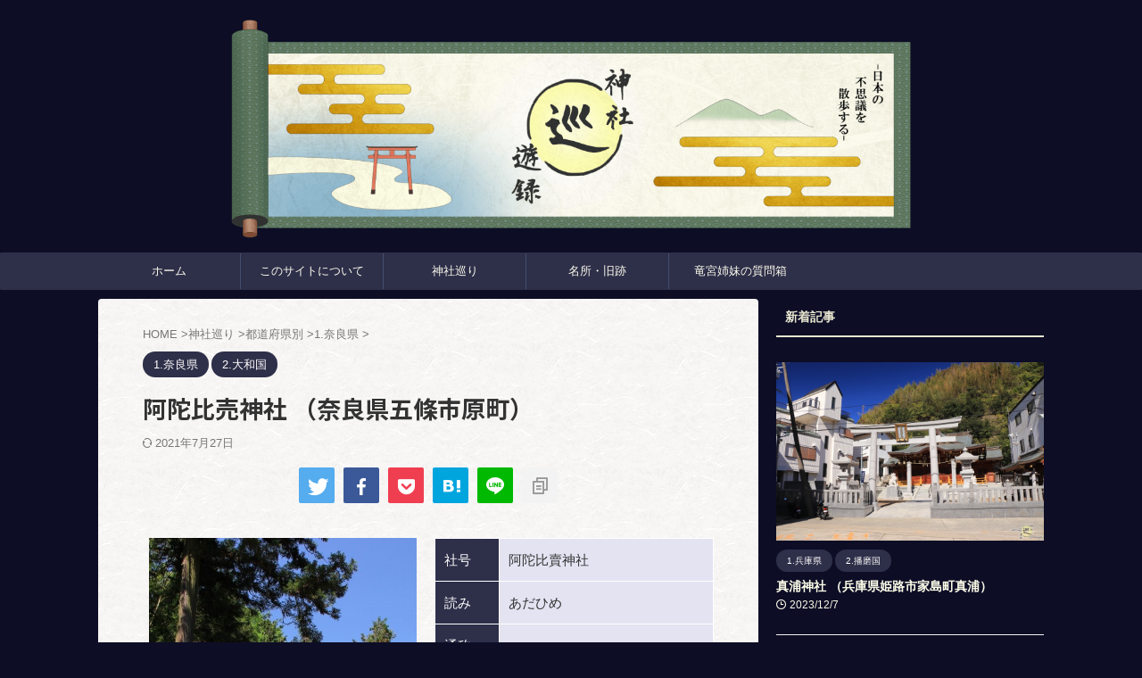

--- FILE ---
content_type: text/html; charset=UTF-8
request_url: https://jun-yu-roku.com/yamato-uchi-hara-adahime/
body_size: 20561
content:
<!DOCTYPE html> <!--[if lt IE 7]><html class="ie6" lang="ja"> <![endif]--> <!--[if IE 7]><html class="i7" lang="ja"> <![endif]--> <!--[if IE 8]><html class="ie" lang="ja"> <![endif]--> <!--[if gt IE 8]><!--><html lang="ja" class="s-navi-search-overlay "> <!--<![endif]--><head prefix="og: http://ogp.me/ns# fb: http://ogp.me/ns/fb# article: http://ogp.me/ns/article#"><meta charset="UTF-8" ><meta name="viewport" content="width=device-width,initial-scale=1.0,user-scalable=no,viewport-fit=cover"><meta name="format-detection" content="telephone=no" ><meta name="referrer" content="no-referrer-when-downgrade"/><link rel="alternate" type="application/rss+xml" title="神社巡遊録 RSS Feed" href="https://jun-yu-roku.com/feed/" /><link rel="pingback" href="https://jun-yu-roku.com/xmlrpc.php" > <!--[if lt IE 9]> <script src="https://jun-yu-roku.com/wp-content/themes/affinger/js/html5shiv.js"></script> <![endif]--><meta name='robots' content='max-image-preview:large' /><link media="all" href="https://jun-yu-roku.com/wp-content/cache/autoptimize/css/autoptimize_ceaae57697d533df76f8a2cfbcea49c3.css" rel="stylesheet" /><title>阿陀比売神社 （奈良県五條市原町） - 神社巡遊録</title><link rel='dns-prefetch' href='//ajax.googleapis.com' /><link rel='dns-prefetch' href='//s.w.org' /> <script type="text/javascript">window._wpemojiSettings = {"baseUrl":"https:\/\/s.w.org\/images\/core\/emoji\/14.0.0\/72x72\/","ext":".png","svgUrl":"https:\/\/s.w.org\/images\/core\/emoji\/14.0.0\/svg\/","svgExt":".svg","source":{"concatemoji":"https:\/\/jun-yu-roku.com\/wp-includes\/js\/wp-emoji-release.min.js?ver=6.0"}};
/*! This file is auto-generated */
!function(e,a,t){var n,r,o,i=a.createElement("canvas"),p=i.getContext&&i.getContext("2d");function s(e,t){var a=String.fromCharCode,e=(p.clearRect(0,0,i.width,i.height),p.fillText(a.apply(this,e),0,0),i.toDataURL());return p.clearRect(0,0,i.width,i.height),p.fillText(a.apply(this,t),0,0),e===i.toDataURL()}function c(e){var t=a.createElement("script");t.src=e,t.defer=t.type="text/javascript",a.getElementsByTagName("head")[0].appendChild(t)}for(o=Array("flag","emoji"),t.supports={everything:!0,everythingExceptFlag:!0},r=0;r<o.length;r++)t.supports[o[r]]=function(e){if(!p||!p.fillText)return!1;switch(p.textBaseline="top",p.font="600 32px Arial",e){case"flag":return s([127987,65039,8205,9895,65039],[127987,65039,8203,9895,65039])?!1:!s([55356,56826,55356,56819],[55356,56826,8203,55356,56819])&&!s([55356,57332,56128,56423,56128,56418,56128,56421,56128,56430,56128,56423,56128,56447],[55356,57332,8203,56128,56423,8203,56128,56418,8203,56128,56421,8203,56128,56430,8203,56128,56423,8203,56128,56447]);case"emoji":return!s([129777,127995,8205,129778,127999],[129777,127995,8203,129778,127999])}return!1}(o[r]),t.supports.everything=t.supports.everything&&t.supports[o[r]],"flag"!==o[r]&&(t.supports.everythingExceptFlag=t.supports.everythingExceptFlag&&t.supports[o[r]]);t.supports.everythingExceptFlag=t.supports.everythingExceptFlag&&!t.supports.flag,t.DOMReady=!1,t.readyCallback=function(){t.DOMReady=!0},t.supports.everything||(n=function(){t.readyCallback()},a.addEventListener?(a.addEventListener("DOMContentLoaded",n,!1),e.addEventListener("load",n,!1)):(e.attachEvent("onload",n),a.attachEvent("onreadystatechange",function(){"complete"===a.readyState&&t.readyCallback()})),(e=t.source||{}).concatemoji?c(e.concatemoji):e.wpemoji&&e.twemoji&&(c(e.twemoji),c(e.wpemoji)))}(window,document,window._wpemojiSettings);</script> <link rel='stylesheet' id='fonts-googleapis-notosansjp-css'  href='//fonts.googleapis.com/css?family=Noto+Sans+JP%3A400%2C700&#038;display=swap&#038;subset=japanese&#038;ver=6.0' type='text/css' media='all' /><link rel='stylesheet' id='single-css'  href='https://jun-yu-roku.com/wp-content/themes/affinger/st-rankcss.php' type='text/css' media='all' /><link rel='stylesheet' id='st-themecss-css'  href='https://jun-yu-roku.com/wp-content/themes/affinger/st-themecss-loader.php?ver=6.0' type='text/css' media='all' /> <script type='text/javascript' src='//ajax.googleapis.com/ajax/libs/jquery/1.11.3/jquery.min.js?ver=1.11.3' id='jquery-js'></script> <link rel="https://api.w.org/" href="https://jun-yu-roku.com/wp-json/" /><link rel="alternate" type="application/json" href="https://jun-yu-roku.com/wp-json/wp/v2/posts/20430" /><link rel='shortlink' href='https://jun-yu-roku.com/?p=20430' /><link rel="alternate" type="application/json+oembed" href="https://jun-yu-roku.com/wp-json/oembed/1.0/embed?url=https%3A%2F%2Fjun-yu-roku.com%2Fyamato-uchi-hara-adahime%2F" /><link rel="alternate" type="text/xml+oembed" href="https://jun-yu-roku.com/wp-json/oembed/1.0/embed?url=https%3A%2F%2Fjun-yu-roku.com%2Fyamato-uchi-hara-adahime%2F&#038;format=xml" /> <script type="text/javascript" language="javascript">var vc_pid = "885846072";</script><script type="text/javascript" src="//aml.valuecommerce.com/vcdal.js" async></script><meta name="robots" content="index, follow" /><meta name="thumbnail" content="https://jun-yu-roku.com/wp-content/uploads/shrine/yamato/uchi/hara-adahime/IMG_2615.jpg"><link rel="canonical" href="https://jun-yu-roku.com/yamato-uchi-hara-adahime/" /><link rel="icon" href="https://jun-yu-roku.com/wp-content/uploads/2018/12/cropped-icon-1-32x32.png" sizes="32x32" /><link rel="icon" href="https://jun-yu-roku.com/wp-content/uploads/2018/12/cropped-icon-1-192x192.png" sizes="192x192" /><link rel="apple-touch-icon" href="https://jun-yu-roku.com/wp-content/uploads/2018/12/cropped-icon-1-180x180.png" /><meta name="msapplication-TileImage" content="https://jun-yu-roku.com/wp-content/uploads/2018/12/cropped-icon-1-270x270.png" /><meta property="og:type" content="article"><meta property="og:title" content="阿陀比売神社 （奈良県五條市原町）"><meta property="og:url" content="https://jun-yu-roku.com/yamato-uchi-hara-adahime/"><meta property="og:description" content="社号 阿陀比賣神社 読み あだひめ 通称 旧呼称 鎮座地 奈良県五條市原町 旧国郡 大和国宇智郡原村 御祭神 阿陀比売神、彦火火出見命、火須勢理命、火照命 社格 式内社、旧村社 例祭 10月19日、2"><meta property="og:site_name" content="神社巡遊録"><meta property="og:image" content="https://jun-yu-roku.com/wp-content/uploads/shrine/yamato/uchi/hara-adahime/IMG_2615.jpg"><meta property="article:published_time" content="2020-10-17T19:08:39+09:00" /><meta property="article:author" content="kawairako" /><meta name="twitter:card" content="summary"><meta name="twitter:site" content="@jun_yu_roku"><meta name="twitter:title" content="阿陀比売神社 （奈良県五條市原町）"><meta name="twitter:description" content="社号 阿陀比賣神社 読み あだひめ 通称 旧呼称 鎮座地 奈良県五條市原町 旧国郡 大和国宇智郡原村 御祭神 阿陀比売神、彦火火出見命、火須勢理命、火照命 社格 式内社、旧村社 例祭 10月19日、2"><meta name="twitter:image" content="https://jun-yu-roku.com/wp-content/uploads/shrine/yamato/uchi/hara-adahime/IMG_2615.jpg">  <script>(function (window, document, $, undefined) {
		'use strict';

		var SlideBox = (function () {
			/**
			 * @param $element
			 *
			 * @constructor
			 */
			function SlideBox($element) {
				this._$element = $element;
			}

			SlideBox.prototype.$content = function () {
				return this._$element.find('[data-st-slidebox-content]');
			};

			SlideBox.prototype.$toggle = function () {
				return this._$element.find('[data-st-slidebox-toggle]');
			};

			SlideBox.prototype.$icon = function () {
				return this._$element.find('[data-st-slidebox-icon]');
			};

			SlideBox.prototype.$text = function () {
				return this._$element.find('[data-st-slidebox-text]');
			};

			SlideBox.prototype.is_expanded = function () {
				return !!(this._$element.filter('[data-st-slidebox-expanded="true"]').length);
			};

			SlideBox.prototype.expand = function () {
				var self = this;

				this.$content().slideDown()
					.promise()
					.then(function () {
						var $icon = self.$icon();
						var $text = self.$text();

						$icon.removeClass($icon.attr('data-st-slidebox-icon-collapsed'))
							.addClass($icon.attr('data-st-slidebox-icon-expanded'))

						$text.text($text.attr('data-st-slidebox-text-expanded'))

						self._$element.removeClass('is-collapsed')
							.addClass('is-expanded');

						self._$element.attr('data-st-slidebox-expanded', 'true');
					});
			};

			SlideBox.prototype.collapse = function () {
				var self = this;

				this.$content().slideUp()
					.promise()
					.then(function () {
						var $icon = self.$icon();
						var $text = self.$text();

						$icon.removeClass($icon.attr('data-st-slidebox-icon-expanded'))
							.addClass($icon.attr('data-st-slidebox-icon-collapsed'))

						$text.text($text.attr('data-st-slidebox-text-collapsed'))

						self._$element.removeClass('is-expanded')
							.addClass('is-collapsed');

						self._$element.attr('data-st-slidebox-expanded', 'false');
					});
			};

			SlideBox.prototype.toggle = function () {
				if (this.is_expanded()) {
					this.collapse();
				} else {
					this.expand();
				}
			};

			SlideBox.prototype.add_event_listeners = function () {
				var self = this;

				this.$toggle().on('click', function (event) {
					self.toggle();
				});
			};

			SlideBox.prototype.initialize = function () {
				this.add_event_listeners();
			};

			return SlideBox;
		}());

		function on_ready() {
			var slideBoxes = [];

			$('[data-st-slidebox]').each(function () {
				var $element = $(this);
				var slideBox = new SlideBox($element);

				slideBoxes.push(slideBox);

				slideBox.initialize();
			});

			return slideBoxes;
		}

		$(on_ready);
	}(window, window.document, jQuery));</script> <script>(function (window, document, $, undefined) {
		'use strict';

		$(function(){
			/* 第一階層のみの目次にクラスを挿入 */
			$("#toc_container:not(:has(ul ul))").addClass("only-toc");
			/* アコーディオンメニュー内のカテゴリにクラス追加 */
			$(".st-ac-box ul:has(.cat-item)").each(function(){
				$(this).addClass("st-ac-cat");
			});
		});
	}(window, window.document, jQuery));</script> <script>(function (window, document, $, undefined) {
		'use strict';

		$(function(){
									$('.st-star').parent('.rankh4').css('padding-bottom','5px'); // スターがある場合のランキング見出し調整
		});
	}(window, window.document, jQuery));</script> <script>(function (window, document, $, undefined) {
			'use strict';

			$(function() {
				$('.is-style-st-paragraph-kaiwa').wrapInner('<span class="st-paragraph-kaiwa-text">');
			});
		}(window, window.document, jQuery));</script> <script>(function (window, document, $, undefined) {
			'use strict';

			$(function() {
				$('.is-style-st-paragraph-kaiwa-b').wrapInner('<span class="st-paragraph-kaiwa-text">');
			});
		}(window, window.document, jQuery));</script> <script>/* Gutenbergスタイルを調整 */
	(function (window, document, $, undefined) {
		'use strict';

		$(function() {
			$( '[class^="is-style-st-paragraph-"],[class*=" is-style-st-paragraph-"]' ).wrapInner( '<span class="st-noflex"></span>' );
		});
	}(window, window.document, jQuery));</script>  <script async src="https://www.googletagmanager.com/gtag/js?id=UA-133011693-1"></script> <script>window.dataLayer = window.dataLayer || [];
  function gtag(){dataLayer.push(arguments);}
  gtag('js', new Date());

  gtag('config', 'UA-133011693-1');</script> <meta name="google-site-verification" content="JiBKqGASx_h9Y80fggdIXRnHl-X1VYW5JLpr2czkhSw" /></head><body class="post-template-default single single-post postid-20430 single-format-standard custom-background locale-ja not-front-page" ><div id="st-ami"><div id="wrapper" class=""><div id="wrapper-in"><header id="st-headwide"><div id="header-full"><div id="headbox-bg"><div id="headbox"><nav id="s-navi" class="pcnone" data-st-nav data-st-nav-type="normal"><dl class="acordion is-active" data-st-nav-primary><dt class="trigger"><p class="acordion_button"><span class="op op-menu"><i class="st-fa st-svg-menu"></i></span></p><div id="st-mobile-logo"></div></dt><dd class="acordion_tree"><div class="acordion_tree_content"><div class="menu-%e3%83%88%e3%83%83%e3%83%97%e3%83%a1%e3%83%8b%e3%83%a5%e3%83%bc-container"><ul id="menu-%e3%83%88%e3%83%83%e3%83%97%e3%83%a1%e3%83%8b%e3%83%a5%e3%83%bc" class="menu"><li id="menu-item-34" class="menu-item menu-item-type-custom menu-item-object-custom menu-item-home menu-item-34"><a href="https://jun-yu-roku.com"><span class="menu-item-label">ホーム</span></a></li><li id="menu-item-1150" class="menu-item menu-item-type-post_type menu-item-object-page menu-item-1150"><a href="https://jun-yu-roku.com/about/"><span class="menu-item-label">このサイトについて</span></a></li><li id="menu-item-1151" class="menu-item menu-item-type-post_type menu-item-object-page menu-item-has-children menu-item-1151"><a href="https://jun-yu-roku.com/shrine/"><span class="menu-item-label">神社巡り</span></a><ul class="sub-menu"><li id="menu-item-1152" class="menu-item menu-item-type-post_type menu-item-object-page menu-item-1152"><a href="https://jun-yu-roku.com/shrine/prefecture/"><span class="menu-item-label">都道府県別</span></a></li><li id="menu-item-1153" class="menu-item menu-item-type-post_type menu-item-object-page menu-item-1153"><a href="https://jun-yu-roku.com/shrine/province/"><span class="menu-item-label">旧国郡別</span></a></li><li id="menu-item-1154" class="menu-item menu-item-type-post_type menu-item-object-page menu-item-1154"><a href="https://jun-yu-roku.com/shrine/engishiki/"><span class="menu-item-label">延喜式神名帳</span></a></li><li id="menu-item-7319" class="menu-item menu-item-type-post_type menu-item-object-page menu-item-7319"><a href="https://jun-yu-roku.com/shrine/goshuin/"><span class="menu-item-label">御朱印一覧</span></a></li></ul></li><li id="menu-item-1155" class="menu-item menu-item-type-post_type menu-item-object-page menu-item-1155"><a href="https://jun-yu-roku.com/sights/"><span class="menu-item-label">名所・旧跡</span></a></li><li id="menu-item-1156" class="menu-item menu-item-type-post_type menu-item-object-page menu-item-has-children menu-item-1156"><a href="https://jun-yu-roku.com/ryugu-sisters/"><span class="menu-item-label">竜宮姉妹の質問箱</span></a><ul class="sub-menu"><li id="menu-item-3135" class="menu-item menu-item-type-taxonomy menu-item-object-category menu-item-3135"><a href="https://jun-yu-roku.com/category/ryugu-sisters/shrine-temple/"><span class="menu-item-label">神社・寺院のこと</span></a></li><li id="menu-item-8530" class="menu-item menu-item-type-taxonomy menu-item-object-category menu-item-8530"><a href="https://jun-yu-roku.com/category/ryugu-sisters/history-culture/"><span class="menu-item-label">歴史・文化のこと</span></a></li></ul></li></ul></div><div class="clear"></div></div></dd></dl></nav><div id="header-l"><div id="st-text-logo"><p class="sitename sitename-only"><a href="https://jun-yu-roku.com/"> <noscript><img class="sitename-only-img" src="https://jun-yu-roku.com/wp-content/uploads/2021/02/header3-6.png" width="1600" height="400" alt="神社巡遊録"></noscript><img class="lazyload sitename-only-img" src='data:image/svg+xml,%3Csvg%20xmlns=%22http://www.w3.org/2000/svg%22%20viewBox=%220%200%201600%20400%22%3E%3C/svg%3E' data-src="https://jun-yu-roku.com/wp-content/uploads/2021/02/header3-6.png" width="1600" height="400" alt="神社巡遊録"> </a></p></div></div><div id="header-r" class="smanone"></div></div></div><div id="gazou-wide"><div id="st-menubox"><div id="st-menuwide"><nav class="smanone clearfix"><ul id="menu-%e3%83%88%e3%83%83%e3%83%97%e3%83%a1%e3%83%8b%e3%83%a5%e3%83%bc-1" class="menu"><li class="menu-item menu-item-type-custom menu-item-object-custom menu-item-home menu-item-34"><a href="https://jun-yu-roku.com">ホーム</a></li><li class="menu-item menu-item-type-post_type menu-item-object-page menu-item-1150"><a href="https://jun-yu-roku.com/about/">このサイトについて</a></li><li class="menu-item menu-item-type-post_type menu-item-object-page menu-item-has-children menu-item-1151"><a href="https://jun-yu-roku.com/shrine/">神社巡り</a><ul class="sub-menu"><li class="menu-item menu-item-type-post_type menu-item-object-page menu-item-1152"><a href="https://jun-yu-roku.com/shrine/prefecture/">都道府県別</a></li><li class="menu-item menu-item-type-post_type menu-item-object-page menu-item-1153"><a href="https://jun-yu-roku.com/shrine/province/">旧国郡別</a></li><li class="menu-item menu-item-type-post_type menu-item-object-page menu-item-1154"><a href="https://jun-yu-roku.com/shrine/engishiki/">延喜式神名帳</a></li><li class="menu-item menu-item-type-post_type menu-item-object-page menu-item-7319"><a href="https://jun-yu-roku.com/shrine/goshuin/">御朱印一覧</a></li></ul></li><li class="menu-item menu-item-type-post_type menu-item-object-page menu-item-1155"><a href="https://jun-yu-roku.com/sights/">名所・旧跡</a></li><li class="menu-item menu-item-type-post_type menu-item-object-page menu-item-has-children menu-item-1156"><a href="https://jun-yu-roku.com/ryugu-sisters/">竜宮姉妹の質問箱</a><ul class="sub-menu"><li class="menu-item menu-item-type-taxonomy menu-item-object-category menu-item-3135"><a href="https://jun-yu-roku.com/category/ryugu-sisters/shrine-temple/">神社・寺院のこと</a></li><li class="menu-item menu-item-type-taxonomy menu-item-object-category menu-item-8530"><a href="https://jun-yu-roku.com/category/ryugu-sisters/history-culture/">歴史・文化のこと</a></li></ul></li></ul></nav></div></div><div id="st-headerbox"><div id="st-header"></div></div></div></div></header><div id="content-w"><div id="st-header-post-under-box" class="st-header-post-no-data "
 style=""><div class="st-dark-cover"></div></div><div id="content" class="clearfix"><div id="contentInner"><main><article><div id="post-20430" class="st-post post-20430 post type-post status-publish format-standard has-post-thumbnail hentry category-nara category-yamato tag-255 tag-254"><div
 id="breadcrumb"><ol itemscope itemtype="http://schema.org/BreadcrumbList"><li itemprop="itemListElement" itemscope itemtype="http://schema.org/ListItem"> <a href="https://jun-yu-roku.com" itemprop="item"> <span itemprop="name">HOME</span> </a> &gt;<meta itemprop="position" content="1"/></li><li itemprop="itemListElement" itemscope itemtype="http://schema.org/ListItem"> <a href="https://jun-yu-roku.com/shrine/" itemprop="item"> <span
 itemprop="name">神社巡り</span> </a> &gt;<meta itemprop="position" content="2"/></li><li itemprop="itemListElement" itemscope itemtype="http://schema.org/ListItem"> <a href="https://jun-yu-roku.com/shrine/prefecture/" itemprop="item"> <span
 itemprop="name">都道府県別</span> </a> &gt;<meta itemprop="position" content="3"/></li><li itemprop="itemListElement" itemscope itemtype="http://schema.org/ListItem"> <a href="https://jun-yu-roku.com/shrine/prefecture/nara/" itemprop="item"> <span
 itemprop="name">1.奈良県</span> </a> &gt;<meta itemprop="position" content="4"/></li></ol></div><p class="st-catgroup"> <a href="https://jun-yu-roku.com/shrine/prefecture/nara/" title="View all posts in 1.奈良県" rel="category tag"><span class="catname st-catid13">1.奈良県</span></a> <a href="https://jun-yu-roku.com/shrine/province/yamato/" title="View all posts in 2.大和国" rel="category tag"><span class="catname st-catid60">2.大和国</span></a></p><h1 class="entry-title">阿陀比売神社 （奈良県五條市原町）</h1><div class="blogbox "><p><span class="kdate"> <i class="st-fa st-svg-refresh"></i><time class="updated" datetime="2021-07-27T15:27:38+0900">2021年7月27日</time> </span></p></div><div class="st-sns-top"><div class="sns st-sns-singular"><ul class="clearfix"><li class="twitter"> <a rel="nofollow" onclick="window.open('//twitter.com/intent/tweet?url=https%3A%2F%2Fjun-yu-roku.com%2Fyamato-uchi-hara-adahime%2F&text=%E9%98%BF%E9%99%80%E6%AF%94%E5%A3%B2%E7%A5%9E%E7%A4%BE%20%EF%BC%88%E5%A5%88%E8%89%AF%E7%9C%8C%E4%BA%94%E6%A2%9D%E5%B8%82%E5%8E%9F%E7%94%BA%EF%BC%89&via=jun_yu_roku&tw_p=tweetbutton', '', 'width=500,height=450'); return false;"><i class="st-fa st-svg-twitter"></i><span class="snstext " >Twitter</span></a></li><li class="facebook"> <a href="//www.facebook.com/sharer.php?src=bm&u=https%3A%2F%2Fjun-yu-roku.com%2Fyamato-uchi-hara-adahime%2F&t=%E9%98%BF%E9%99%80%E6%AF%94%E5%A3%B2%E7%A5%9E%E7%A4%BE%20%EF%BC%88%E5%A5%88%E8%89%AF%E7%9C%8C%E4%BA%94%E6%A2%9D%E5%B8%82%E5%8E%9F%E7%94%BA%EF%BC%89" target="_blank" rel="nofollow noopener"><i class="st-fa st-svg-facebook"></i><span class="snstext " >Share</span> </a></li><li class="pocket"> <a rel="nofollow" onclick="window.open('//getpocket.com/edit?url=https%3A%2F%2Fjun-yu-roku.com%2Fyamato-uchi-hara-adahime%2F&title=%E9%98%BF%E9%99%80%E6%AF%94%E5%A3%B2%E7%A5%9E%E7%A4%BE%20%EF%BC%88%E5%A5%88%E8%89%AF%E7%9C%8C%E4%BA%94%E6%A2%9D%E5%B8%82%E5%8E%9F%E7%94%BA%EF%BC%89', '', 'width=500,height=350'); return false;"><i class="st-fa st-svg-get-pocket"></i><span class="snstext " >Pocket</span></a></li><li class="hatebu"> <a href="//b.hatena.ne.jp/entry/https://jun-yu-roku.com/yamato-uchi-hara-adahime/" class="hatena-bookmark-button" data-hatena-bookmark-layout="simple" title="阿陀比売神社 （奈良県五條市原町）" rel="nofollow"><i class="st-fa st-svg-hateb"></i><span class="snstext " >Hatena</span> </a><script type="text/javascript" src="//b.st-hatena.com/js/bookmark_button.js" charset="utf-8" async="async"></script> </li><li class="line"> <a href="//line.me/R/msg/text/?%E9%98%BF%E9%99%80%E6%AF%94%E5%A3%B2%E7%A5%9E%E7%A4%BE%20%EF%BC%88%E5%A5%88%E8%89%AF%E7%9C%8C%E4%BA%94%E6%A2%9D%E5%B8%82%E5%8E%9F%E7%94%BA%EF%BC%89%0Ahttps%3A%2F%2Fjun-yu-roku.com%2Fyamato-uchi-hara-adahime%2F" target="_blank" rel="nofollow noopener"><i class="st-fa st-svg-line" aria-hidden="true"></i><span class="snstext" >LINE</span></a></li><li class="share-copy"> <a href="#" rel="nofollow" data-st-copy-text="阿陀比売神社 （奈良県五條市原町） / https://jun-yu-roku.com/yamato-uchi-hara-adahime/"><i class="st-fa st-svg-clipboard"></i><span class="snstext" >URLコピー</span></a></li></ul></div></div><div class="mainbox"><div id="nocopy" ><div class="entry-content"><div class="clearfix responbox50"><div class="lbox"><p style="text-align: center;"><noscript><img class="alignnone wp-image-26040" src="https://jun-yu-roku.com/wp-content/uploads/shrine/yamato/uchi/hara-adahime/IMG_2621-200x300.jpg" alt="" width="300" height="450" srcset="https://jun-yu-roku.com/wp-content/uploads/shrine/yamato/uchi/hara-adahime/IMG_2621-200x300.jpg 200w, https://jun-yu-roku.com/wp-content/uploads/shrine/yamato/uchi/hara-adahime/IMG_2621.jpg 600w" sizes="(max-width: 300px) 100vw, 300px" /></noscript><img class="lazyload alignnone wp-image-26040" src='data:image/svg+xml,%3Csvg%20xmlns=%22http://www.w3.org/2000/svg%22%20viewBox=%220%200%20300%20450%22%3E%3C/svg%3E' data-src="https://jun-yu-roku.com/wp-content/uploads/shrine/yamato/uchi/hara-adahime/IMG_2621-200x300.jpg" alt="" width="300" height="450" data-srcset="https://jun-yu-roku.com/wp-content/uploads/shrine/yamato/uchi/hara-adahime/IMG_2621-200x300.jpg 200w, https://jun-yu-roku.com/wp-content/uploads/shrine/yamato/uchi/hara-adahime/IMG_2621.jpg 600w" data-sizes="(max-width: 300px) 100vw, 300px" /></p></div><div class="rbox"><table style="border-color: #ffffff;"><tbody><tr style="height: 10px;"><td style="height: 10px; width: 72px; background-color: #2e2f49; border-color: #ffffff;"><span style="color: #ffffff;">社号</span></td><td style="height: 10px;  background-color: #e4e3f2; border-color: #ffffff;">阿陀比賣神社</td></tr><tr style="height: 16px;"><td style="height: 16px; width: 72px; background-color: #2e2f49; border-color: #ffffff;"><span style="color: #ffffff;">読み</span></td><td style="height: 16px;  background-color: #e4e3f2; border-color: #ffffff;">あだひめ</td></tr><tr style="height: 16px;"><td style="height: 16px; width: 72px; background-color: #2e2f49; border-color: #ffffff;"><span style="color: #ffffff;">通称</span></td><td style="height: 16px;  background-color: #e4e3f2; border-color: #ffffff;"></td></tr><tr style="height: 16px;"><td style="width: 72px; height: 16px; background-color: #2e2f49; border-color: #ffffff;"><span style="color: #ffffff;">旧呼称</span></td><td style=" height: 16px; background-color: #e4e3f2; border-color: #ffffff;"></td></tr><tr style="height: 16px;"><td style="height: 16px; width: 72px; background-color: #2e2f49; border-color: #ffffff;"><span style="color: #ffffff;">鎮座地</span></td><td style="height: 16px;  background-color: #e4e3f2; border-color: #ffffff;"><a href="https://www.google.com/maps/d/edit?hl=ja&amp;mid=1hj4ymupD4ABLiBc7fRqeowzb-OgAknQY&amp;ll=34.368448588064176%2C135.74766646085396&amp;z=17" target="_blank" rel="noopener noreferrer">奈良県五條市原町</a></td></tr><tr style="height: 16px;"><td style="height: 16px; width: 72px; background-color: #2e2f49; border-color: #ffffff;"><span style="color: #ffffff;">旧国郡</span></td><td style="height: 16px;  background-color: #e4e3f2; border-color: #ffffff;">大和国宇智郡原村</td></tr><tr style="height: 16px;"><td style="height: 16px; width: 72px; background-color: #2e2f49; border-color: #ffffff;"><span style="color: #ffffff;">御祭神</span></td><td style="height: 16px;  background-color: #e4e3f2; border-color: #ffffff;">阿陀比売神、彦火火出見命、火須勢理命、火照命</td></tr><tr style="height: 16px;"><td style="height: 16px; width: 72px; background-color: #2e2f49; border-color: #ffffff;"><span style="color: #ffffff;">社格</span></td><td style="height: 16px;  background-color: #e4e3f2; border-color: #ffffff;">式内社、旧村社</td></tr><tr style="height: 16px;"><td style="width: 72px; background-color: #2e2f49; height: 16px; border-color: #ffffff;"><span style="color: #ffffff;">例祭</span></td><td style=" background-color: #e4e3f2; height: 16px; border-color: #ffffff;">10月19日、20日</td></tr></tbody></table></div></div><div class="st-mybox  has-title " style="background:#ffffff;border-color:#BDBDBD;border-width:2px;border-radius:5px;margin: 25px 0;"><p class="st-mybox-title" style="color:#757575;font-weight:bold;background: #ffffff;">式内社</p><div class="st-in-mybox"><p><a href="https://jun-yu-roku.com/shrine/engishiki/yamato/" target="_blank" rel="noopener noreferrer">大和國宇智郡 阿陀比賣神社</a></p></div></div><p>&nbsp;</p><h3>阿陀比賣神社の概要</h3><p>奈良県五條市原町に鎮座する式内社です。</p><p>当社の創建は崇神天皇十五年と伝えられ、その後奈良時代の神亀五年（728年）に藤原武智麻呂から神戸を寄進されたと伝えられています。</p><p>南九州、特に薩摩半島を拠点としていた「<strong>阿多隼人</strong>」と呼ばれたが当地に移住し、彼らの信仰する神を祀ったのが当社だと考えられます。</p><p>『新撰姓氏録』大和国宇智郡に見える「<strong>阿陀郷</strong>」とは当地一帯と推定される一方、薩摩国には「阿多郡」および「阿多郷」が見え、現在の鹿児島県南さつま市の北部一帯と考えられます。その辺りが阿多隼人の本拠だったのでしょう。</p><p>阿多隼人が畿内の内陸である当地に移住した経緯は不明ですが、彼らについては記紀の神武東征の段に既に見えており、極めて古くから当地に居住したことが推測されます。</p><p>『古事記』ではイワレヒコ（後の神武天皇）が大和を迂回し熊野を経由して吉野へ至った際に次のように記しています。</p><div class="st-mybox  has-title st-mybox-class" style="background:#ffffff;border-color:#BDBDBD;border-width:2px;border-radius:5px;margin: 25px 0 25px 0;"><p class="st-mybox-title" style="color:#757575;font-weight:bold;background: #ffffff;">『古事記』（大意）</p><div class="st-in-mybox"><p>八咫烏の案内により吉野河の河尻に至った時、筌（魚を閉じ込めて捕らえる籠状の漁具）で魚を取る人がいた。イワレヒコは「お前は誰だ」と問うと、「私は国津神で、名は贄持之子（ニヘモツノコ）と申します」と答えた。これは阿陀の鵜養の祖である。</p></div></div><p>『日本書紀』でもほぼ同様の記述となっています。</p><p>「贄持之子」とはその名の通り「贄」、つまり供え物を持つ者の意であり、その贄とは神への供え物であるとも天皇への貢納物とも考えられます。いずれにしてもその「贄」のために筌で魚を取っていたのでしょう。</p><p>そして彼は「阿陀の鵜養の祖」とされています。鵜飼は南方系の人々によって行われた漁法と言われており、紀ノ川水系で行われた鵜飼は南九州を本拠とした阿多隼人によってもたらされたことが推測されます。</p><p>『古事記』に記される「吉野河の河尻」も当地と思われ、南九州から移住した阿多隼人の畿内における一大拠点となっていたことが窺えます。</p><p>また当地から吉野川を下った二見地区に鎮座する「<a title="二見神社 （奈良県五條市二見）" href="https://jun-yu-roku.com/yamato-uchi-futami-futami/" target="_blank" rel="noopener noreferrer">二見神社</a>」も隼人の一族が祖神を祀ったと考えられ、当地のみならず旧・宇智郡（五條市北部）における吉野川沿岸一帯で南九州の人々が暮らしていたことが考えられます。</p><p>&nbsp;</p><p>当社の御祭神は「<strong>阿陀比売神</strong>」「<strong>彦火火出見命</strong>」「<strong>火須勢理命</strong>」「<strong>火照命</strong>」の四柱です。阿陀比売神とはコノハナサクヤヒメのこととされ、『古事記』では「神阿多都比売」、日本書紀では「神吾田津姫」を本名としています。</p><p>コノハナサクヤヒメは記紀ではいわゆる天孫降臨の後、ニニギの配偶者として登場しており、皇祖神を中心に体系化した記紀神話に組み込まれていますが、本来はその本名が示すように阿多隼人の神だったことが考えられます。</p><p>「彦火火出見命」「火須勢理命」「火照命」の三神はニニギとコノハナサクヤヒメの子で、弟の山幸彦こと彦火火出見命（ホオリ）の子孫が皇孫となった一方、『日本書紀』では兄の海幸彦ことホスセリの子孫が隼人となったと記されています。（『古事記』では海幸彦はホデリとなっている）</p><p>このように記紀の天孫降臨～海幸山幸の段は南九州的色彩が極めて濃く、隼人らの伝承が組み込まれていることが考えられます。</p><p>&nbsp;</p><p>一方、当社は安産の神として古くから信仰されており、男児を望む際には白の、女児を望む際には赤の鈴の緒を頂いて腹帯にし、無事に出産すると新しい鈴の緒を奉納することが習わしでした。現在は例祭の際に腹帯を供えて祈祷するのが例となっているようです。</p><p>記紀ではコノハナサクヤヒメが妊娠した際、ニニギは僅か一夜で身籠ったことを不審に思って国津神の子ではないかと疑い、コノハナサクヤヒメはその疑いを晴らす為に「天津神の子であるなら無事に産めるだろう」として産屋に火をかけ、その中で三神を産んだと記しています。</p><p>こうした困難の元で無事に出産した伝承を反映して当社が安産の神として信仰されるようになったかもしれません。</p><p>また当社の東方に「ヒメヒカケ（シメシカケ）の森」と呼ばれる森があり、漢字では「比賣火懸」と表記し、コノハナサクヤヒメが産屋に火をかけたことに因むものと伝えられています。</p><p>このように当社は遥か昔に南九州の人々が移住して祭祀し、彼らの伝承が現代にも伝えられている神社であると言えましょう。</p><p>&nbsp;</p><div class="aicp"> <script async src="https://pagead2.googlesyndication.com/pagead/js/adsbygoogle.js?client=ca-pub-5007522372931420"
     crossorigin="anonymous"></script>  <ins class="adsbygoogle"
 style="display:block"
 data-ad-client="ca-pub-5007522372931420"
 data-ad-slot="1303908770"
 data-ad-format="auto"
 data-full-width-responsive="true"></ins> <script>(adsbygoogle = window.adsbygoogle || []).push({});</script> </div><h3>境内の様子</h3><p><noscript><img class="alignnone wp-image-20444 size-full" src="https://jun-yu-roku.com/wp-content/uploads/shrine/yamato/uchi/hara-adahime/IMG_2577.jpg" alt="" width="900" height="600" /></noscript><img class="lazyload alignnone wp-image-20444 size-full" src='data:image/svg+xml,%3Csvg%20xmlns=%22http://www.w3.org/2000/svg%22%20viewBox=%220%200%20900%20600%22%3E%3C/svg%3E' data-src="https://jun-yu-roku.com/wp-content/uploads/shrine/yamato/uchi/hara-adahime/IMG_2577.jpg" alt="" width="900" height="600" /></p><p>当社は五條市原町の北端、まっすぐ西進してきた吉野川が大きく湾曲する地帯に差し掛かったところに鎮座しています。</p><p>境内は杉などの巨樹で覆われてちょっとした森になっています。</p><p>&nbsp;</p><p><noscript><img class="alignnone wp-image-20446 size-full" src="https://jun-yu-roku.com/wp-content/uploads/shrine/yamato/uchi/hara-adahime/IMG_2591.jpg" alt="" width="900" height="600" /></noscript><img class="lazyload alignnone wp-image-20446 size-full" src='data:image/svg+xml,%3Csvg%20xmlns=%22http://www.w3.org/2000/svg%22%20viewBox=%220%200%20900%20600%22%3E%3C/svg%3E' data-src="https://jun-yu-roku.com/wp-content/uploads/shrine/yamato/uchi/hara-adahime/IMG_2591.jpg" alt="" width="900" height="600" /></p><p><noscript><img class="alignnone wp-image-20437 size-full" src="https://jun-yu-roku.com/wp-content/uploads/shrine/yamato/uchi/hara-adahime/IMG_2606.jpg" alt="" width="900" height="600" /></noscript><img class="lazyload alignnone wp-image-20437 size-full" src='data:image/svg+xml,%3Csvg%20xmlns=%22http://www.w3.org/2000/svg%22%20viewBox=%220%200%20900%20600%22%3E%3C/svg%3E' data-src="https://jun-yu-roku.com/wp-content/uploads/shrine/yamato/uchi/hara-adahime/IMG_2606.jpg" alt="" width="900" height="600" /></p><p>境内入口は境内の南側にあり、入口は桟瓦葺・平入切妻造の簡素な薬医門が南向きに建っています。</p><p>&nbsp;</p><p><noscript><img class="alignnone wp-image-20436 size-full" src="https://jun-yu-roku.com/wp-content/uploads/shrine/yamato/uchi/hara-adahime/IMG_2613.jpg" alt="阿陀比売神社" width="900" height="600" /></noscript><img class="lazyload alignnone wp-image-20436 size-full" src='data:image/svg+xml,%3Csvg%20xmlns=%22http://www.w3.org/2000/svg%22%20viewBox=%220%200%20900%20600%22%3E%3C/svg%3E' data-src="https://jun-yu-roku.com/wp-content/uploads/shrine/yamato/uchi/hara-adahime/IMG_2613.jpg" alt="阿陀比売神社" width="900" height="600" /></p><p><noscript><img class="alignnone wp-image-20435 size-full" src="https://jun-yu-roku.com/wp-content/uploads/shrine/yamato/uchi/hara-adahime/IMG_2615.jpg" alt="阿陀比売神社" width="900" height="600" /></noscript><img class="lazyload alignnone wp-image-20435 size-full" src='data:image/svg+xml,%3Csvg%20xmlns=%22http://www.w3.org/2000/svg%22%20viewBox=%220%200%20900%20600%22%3E%3C/svg%3E' data-src="https://jun-yu-roku.com/wp-content/uploads/shrine/yamato/uchi/hara-adahime/IMG_2615.jpg" alt="阿陀比売神社" width="900" height="600" /></p><p>門をくぐると塀で囲われた内側は手狭な空間で、すぐ左側（西側）に鳥居と社殿が東向きに並んでいます。</p><p>鳥居と拝殿は近接して建っており、<span class="huto">拝殿</span>は桟瓦葺の平入入母屋造となっています。</p><p>&nbsp;</p><div class="clearfix responbox50 smart50"><div class="lbox"><p><noscript><img class="alignnone wp-image-20432 size-full" src="https://jun-yu-roku.com/wp-content/uploads/shrine/yamato/uchi/hara-adahime/IMG_2622.jpg" alt="" width="600" height="600" /></noscript><img class="lazyload alignnone wp-image-20432 size-full" src='data:image/svg+xml,%3Csvg%20xmlns=%22http://www.w3.org/2000/svg%22%20viewBox=%220%200%20600%20600%22%3E%3C/svg%3E' data-src="https://jun-yu-roku.com/wp-content/uploads/shrine/yamato/uchi/hara-adahime/IMG_2622.jpg" alt="" width="600" height="600" /></p></div><div class="rbox"><p><noscript><img class="alignnone wp-image-20433 size-full" src="https://jun-yu-roku.com/wp-content/uploads/shrine/yamato/uchi/hara-adahime/IMG_2624.jpg" alt="" width="600" height="600" /></noscript><img class="lazyload alignnone wp-image-20433 size-full" src='data:image/svg+xml,%3Csvg%20xmlns=%22http://www.w3.org/2000/svg%22%20viewBox=%220%200%20600%20600%22%3E%3C/svg%3E' data-src="https://jun-yu-roku.com/wp-content/uploads/shrine/yamato/uchi/hara-adahime/IMG_2624.jpg" alt="" width="600" height="600" /></p></div></div><p>拝殿と鳥居の間に配置されている狛犬。砂岩製です。</p><p>&nbsp;</p><p><noscript><img class="alignnone wp-image-20447 size-full" src="https://jun-yu-roku.com/wp-content/uploads/shrine/yamato/uchi/hara-adahime/IMG_2636.jpg" alt="阿陀比売神社 本殿" width="900" height="600" /></noscript><img class="lazyload alignnone wp-image-20447 size-full" src='data:image/svg+xml,%3Csvg%20xmlns=%22http://www.w3.org/2000/svg%22%20viewBox=%220%200%20900%20600%22%3E%3C/svg%3E' data-src="https://jun-yu-roku.com/wp-content/uploads/shrine/yamato/uchi/hara-adahime/IMG_2636.jpg" alt="阿陀比売神社 本殿" width="900" height="600" /></p><p>後方に建つ<span class="huto">本殿</span>は檜皮葺の一間社春日造で朱が施されています。女神が祀られているだけに千木は内削ぎになっています。</p><p>江戸時代初期の建築と推定され、<span class="ymarker-s">五條市指定文化財</span>となっています。近年に修復工事が行われたようで、ピカピカの綺麗な姿を取り戻しています。</p><p>&nbsp;</p><p><noscript><img class="alignnone wp-image-20439 size-full" src="https://jun-yu-roku.com/wp-content/uploads/shrine/yamato/uchi/hara-adahime/IMG_2635.jpg" alt="" width="900" height="600" /></noscript><img class="lazyload alignnone wp-image-20439 size-full" src='data:image/svg+xml,%3Csvg%20xmlns=%22http://www.w3.org/2000/svg%22%20viewBox=%220%200%20900%20600%22%3E%3C/svg%3E' data-src="https://jun-yu-roku.com/wp-content/uploads/shrine/yamato/uchi/hara-adahime/IMG_2635.jpg" alt="" width="900" height="600" /></p><div class="clearfix responbox50"><div class="lbox"><p><noscript><img class="alignnone wp-image-20441 size-full" src="https://jun-yu-roku.com/wp-content/uploads/shrine/yamato/uchi/hara-adahime/IMG_2630.jpg" alt="" width="900" height="600" /></noscript><img class="lazyload alignnone wp-image-20441 size-full" src='data:image/svg+xml,%3Csvg%20xmlns=%22http://www.w3.org/2000/svg%22%20viewBox=%220%200%20900%20600%22%3E%3C/svg%3E' data-src="https://jun-yu-roku.com/wp-content/uploads/shrine/yamato/uchi/hara-adahime/IMG_2630.jpg" alt="" width="900" height="600" /></p></div><div class="rbox"><p>本社本殿の右隣（北側）に境内社の「<strong>八阪神社</strong>」が東向きに鎮座。御祭神は「<strong>素盞嗚命</strong>」。</p><p>こちらの社殿は形式としては檜皮葺の春日見世棚造ですが、見世棚造としてはかなり大規模な建築です。同様に朱が施され、<span class="ymarker-s">五條市指定文化財</span>となっています。</p></div></div><p>&nbsp;</p><p><noscript><img class="alignnone wp-image-20440 size-full" src="https://jun-yu-roku.com/wp-content/uploads/shrine/yamato/uchi/hara-adahime/IMG_2655.jpg" alt="" width="900" height="600" /></noscript><img class="lazyload alignnone wp-image-20440 size-full" src='data:image/svg+xml,%3Csvg%20xmlns=%22http://www.w3.org/2000/svg%22%20viewBox=%220%200%20900%20600%22%3E%3C/svg%3E' data-src="https://jun-yu-roku.com/wp-content/uploads/shrine/yamato/uchi/hara-adahime/IMG_2655.jpg" alt="" width="900" height="600" /></p><p>本社拝殿の右側（北側）に五社の境内社が一つの覆屋に納められて南向きに建っています。</p><p>それぞれどの神社であるかは何の表記も無いため不明ですが、案内板には次の境内社があると記しています。</p><ul><li>「<strong>天照皇太神社</strong>」（御祭神「<strong>天照大御神</strong>」）</li><li>「<strong>熊野神社</strong>」（御祭神「<strong>伊弉諾尊</strong>」）</li><li>「<strong>春日神社</strong>」（御祭神「<strong>武甕槌神</strong>」）</li><li>「<strong>八幡神社</strong>」（御祭神「<strong>誉田別尊</strong>」）</li><li>「<strong>金刀比羅神社</strong>」（御祭神「<strong>大物主命</strong>」）</li></ul><p>社殿はいずれも板葺の春日見世棚造で、最も右側（東側）の社殿のみやや大きなものとなっています。</p><p>&nbsp;</p><div class="clearfix responbox50"><div class="lbox"><p><noscript><img class="alignnone wp-image-20434 size-full" src="https://jun-yu-roku.com/wp-content/uploads/shrine/yamato/uchi/hara-adahime/IMG_2660.jpg" alt="" width="900" height="600" /></noscript><img class="lazyload alignnone wp-image-20434 size-full" src='data:image/svg+xml,%3Csvg%20xmlns=%22http://www.w3.org/2000/svg%22%20viewBox=%220%200%20900%20600%22%3E%3C/svg%3E' data-src="https://jun-yu-roku.com/wp-content/uploads/shrine/yamato/uchi/hara-adahime/IMG_2660.jpg" alt="" width="900" height="600" /></p></div><div class="rbox"><p>拝殿の手前側（東側）にはこのような桟瓦葺・平入切妻造の建物が建っています。</p><p>内部には「舞殿改築」と記された額が掲げられているものの、開放的な建築とは言えず舞殿としての機能を果たせる構造にはちょっと見えません。</p></div></div><p>内部には腰掛けが設置されており、実質的には休憩所といったところではないでしょうか。</p><p>&nbsp;</p><div class="clearfix responbox50"><div class="lbox"><p><noscript><img class="alignnone wp-image-20445 size-full" src="https://jun-yu-roku.com/wp-content/uploads/shrine/yamato/uchi/hara-adahime/IMG_2583.jpg" alt="" width="900" height="600" /></noscript><img class="lazyload alignnone wp-image-20445 size-full" src='data:image/svg+xml,%3Csvg%20xmlns=%22http://www.w3.org/2000/svg%22%20viewBox=%220%200%20900%20600%22%3E%3C/svg%3E' data-src="https://jun-yu-roku.com/wp-content/uploads/shrine/yamato/uchi/hara-adahime/IMG_2583.jpg" alt="" width="900" height="600" /></p></div><div class="rbox"><p>この「舞殿」は境内の東端の石垣の上に建てられており、境内の外からは最も目立つ建築となっています。</p><p>恐らく境内を東へ拡張して建てられたものなのでしょう。</p></div></div><p>&nbsp;</p><h5>境内周辺の様子</h5><p><noscript><img class="alignnone wp-image-20438 size-full" src="https://jun-yu-roku.com/wp-content/uploads/shrine/yamato/uchi/hara-adahime/IMG_2674.jpg" alt="" width="900" height="600" /></noscript><img class="lazyload alignnone wp-image-20438 size-full" src='data:image/svg+xml,%3Csvg%20xmlns=%22http://www.w3.org/2000/svg%22%20viewBox=%220%200%20900%20600%22%3E%3C/svg%3E' data-src="https://jun-yu-roku.com/wp-content/uploads/shrine/yamato/uchi/hara-adahime/IMG_2674.jpg" alt="" width="900" height="600" /></p><p><noscript><img class="alignnone wp-image-20443 size-full" src="https://jun-yu-roku.com/wp-content/uploads/shrine/yamato/uchi/hara-adahime/IMG_2678.jpg" alt="" width="900" height="600" /></noscript><img class="lazyload alignnone wp-image-20443 size-full" src='data:image/svg+xml,%3Csvg%20xmlns=%22http://www.w3.org/2000/svg%22%20viewBox=%220%200%20900%20600%22%3E%3C/svg%3E' data-src="https://jun-yu-roku.com/wp-content/uploads/shrine/yamato/uchi/hara-adahime/IMG_2678.jpg" alt="" width="900" height="600" /></p><p>当社境内の東方、阿太ミニ体育館のすぐ側にちょっとした森が形成されており、これは「<strong>ヒメヒカケの森</strong>」もしくは「<strong>シメシカケの森</strong>」と呼ばれています。</p><p>「比賣火懸」の意とされ、当社の祭神であるコノハナサクヤヒメが産屋に火をかけて三柱の御子を産んだことに因むと伝えられています。</p><p>古くから禁足地であるとされ、もし立ち入ると必ず祟りがあるとして恐れられています。</p><p>&nbsp;</p><div class="clearfix responbox50"><div class="lbox"><p><noscript><img class="alignnone wp-image-20442 size-full" src="https://jun-yu-roku.com/wp-content/uploads/shrine/yamato/uchi/hara-adahime/IMG_2686.jpg" alt="" width="900" height="600" /></noscript><img class="lazyload alignnone wp-image-20442 size-full" src='data:image/svg+xml,%3Csvg%20xmlns=%22http://www.w3.org/2000/svg%22%20viewBox=%220%200%20900%20600%22%3E%3C/svg%3E' data-src="https://jun-yu-roku.com/wp-content/uploads/shrine/yamato/uchi/hara-adahime/IMG_2686.jpg" alt="" width="900" height="600" /></p></div><div class="rbox"><p>ヒメヒカケの森のすぐ側を流れる吉野川。中央構造線に沿ってまっすぐ西へ流れて来た吉野川はこの辺りから突如大きく湾曲する流路をとります。</p><p>『古事記』に贄持之子がいたと記される「吉野河の河尻」とは恐らくこの辺りだったのでしょう。</p></div></div><p>&nbsp;</p><div class="st-kaiwa-box kaiwaicon3 clearfix"><div class="st-kaiwa-face"><noscript><img src="https://jun-yu-roku.com/wp-content/uploads/ryugu-sisters/icon04/tamayori-11-300x300.png" width="60px"></noscript><img class="lazyload" src='data:image/svg+xml,%3Csvg%20xmlns=%22http://www.w3.org/2000/svg%22%20viewBox=%220%200%2060%2040%22%3E%3C/svg%3E' data-src="https://jun-yu-roku.com/wp-content/uploads/ryugu-sisters/icon04/tamayori-11-300x300.png" width="60px"><div class="st-kaiwa-face-name">タマ姫</div></div><div class="st-kaiwa-area"><div class="st-kaiwa-hukidashi">南九州の人達がはるばるここに移住してきたんだ！しかも結構古い時代のことみたいだね！</div></div></div><div class="st-kaiwa-box kaiwaicon1 clearfix"><div class="st-kaiwa-area2"><div class="st-kaiwa-hukidashi2">そうね。そして今でも南九州を思わせる伝承が残っているのは神秘的に感じられるわね。</div></div><div class="st-kaiwa-face2"><noscript><img src="https://jun-yu-roku.com/wp-content/uploads/ryugu-sisters/icon04/toyotama-01-300x300.png" width="60px"></noscript><img class="lazyload" src='data:image/svg+xml,%3Csvg%20xmlns=%22http://www.w3.org/2000/svg%22%20viewBox=%220%200%2060%2040%22%3E%3C/svg%3E' data-src="https://jun-yu-roku.com/wp-content/uploads/ryugu-sisters/icon04/toyotama-01-300x300.png" width="60px"><div class="st-kaiwa-face-name2">トヨ姫</div></div></div><p>&nbsp;</p><div class="aicp"> <script async src="https://pagead2.googlesyndication.com/pagead/js/adsbygoogle.js?client=ca-pub-5007522372931420"
     crossorigin="anonymous"></script>  <ins class="adsbygoogle"
 style="display:block"
 data-ad-client="ca-pub-5007522372931420"
 data-ad-slot="1303908770"
 data-ad-format="auto"
 data-full-width-responsive="true"></ins> <script>(adsbygoogle = window.adsbygoogle || []).push({});</script> </div><h3>由緒</h3><div class="st-mybox  has-title " style="background:#e4e3f2;border-width:0px;border-radius:5px;margin: 25px 0;"><p class="st-mybox-title" style="color:#757575;font-weight:bold;text-shadow: #fff 3px 0px 0px, #fff 2.83487px 0.981584px 0px, #fff 2.35766px 1.85511px 0px, #fff 1.62091px 2.52441px 0px, #fff 0.705713px 2.91581px 0px, #fff -0.287171px 2.98622px 0px, #fff -1.24844px 2.72789px 0px, #fff -2.07227px 2.16926px 0px, #fff -2.66798px 1.37182px 0px, #fff -2.96998px 0.42336px 0px, #fff -2.94502px -0.571704px 0px, #fff -2.59586px -1.50383px 0px, #fff -1.96093px -2.27041px 0px, #fff -1.11013px -2.78704px 0px, #fff -0.137119px -2.99686px 0px, #fff 0.850987px -2.87677px 0px, #fff 1.74541px -2.43999px 0px, #fff 2.44769px -1.73459px 0px, #fff 2.88051px -0.838246px 0px;background: linear-gradient(0deg,#e4e3f2 0%,#e4e3f2 55%,rgba(0,0,0,0) 55%,rgba(0,0,0,0) 100%);"><i class="st-fa fa-file-text-o st-css-no" aria-hidden="true"></i>案内板</p><div class="st-in-mybox"><h4>式内社 阿陀比賣神社 御由緒</h4><div class="st-slidebox-c is-collapsed " style="margin-bottom:0px;" data-st-slidebox><p class="st-btn-open" data-st-slidebox-toggle style="color:#1a1a1a;"><span class="st-slidebox-btn-text" data-st-slidebox-text data-st-slidebox-text-collapsed="+ 開く" data-st-slidebox-text-expanded="閉じる">+ 開く</span></p><div class="st-slidebox" data-st-slidebox-content><h5>◎鎮座地</h5><p>奈良県五條市原町二四番地（旧指定村社）</p><h5>◎御祭神</h5><p>主神 阿陀比賣大神［阿陀津比賣命］・［木花咲耶比売命］</p><p>御子 火須勢理命「富之須佐利乃命］・［火須芹命］<br /> 御子 火照命【海幸彦】<br /> 御子 彦火火出見命［火遠理命］【山幸彦】 以上四柱を祀る</p><h5>◎本殿</h5><p>春日造。桧皮葺。主屋 四・四平方㍍、軒、二重繁を打ち、彩色を施している。</p><p>寛正（室町時代）の棟札ありと伝えられるが、現在、その所在不明。</p><p>現在の社殿は、江戸時代初期の建築と考えられ、五條市文化財指定第一号（昭和六二年三月五日）</p><p>重要文化財につぐ貴重な神社建築で、県指定文化財に申請中である。</p><h5>◎境内社</h5><p>①八坂神社（素戔鳴命）<br /> ②天照皇太神社（天照皇大神）<br /> ③熊野神社（伊弉諾尊）<br /> ④春日神社（武甕槌神）<br /> ⑤八幡神社（誉田別尊）<br /> ⑥金刀比羅神社（大物主命）</p><h5>◎御由緒</h5><p>当神社の創立は、崇神天皇十五年（西暦前八十三年）と伝えられ、又奈良時代神亀五年（西暦七百二十八年）藤原武智麿が神戸（神殿）を寄進したとも伝えられる。</p><p>「延喜式神名帳」（延長五年西暦九百二十七年完成）にある阿陀比賣神社は、本社であり、五條市内式内社十一社の内に挙げられる由緒ある古社である。</p><p>当神社は、安産の神として古来より信仰厚く、鈴の緒を戴き、腹帯にする。</p><p>男児を欲する時は白。女児を欲する時は赤。無事出産すると、新しい鈴の緒を奉納することが習わしとなっていた。</p><p>現今は、例祭の時に、腹帯を供え、祈祷し、総代宅に保管し授与している。</p><p>御祭神木花咲耶比賣命が皇孫瓊瓊杵尊にめされ、御子を産みます時、自ら室に火をかけられた。炎の初めて起こる時生みませる御子をホスセリノ命、次にホアカリノ命、次にヒコホホデミノ命と「日本書紀」にある。</p><p>『ヒメヒカケ』（後述）は姫が火をかけられた意に解されてきた。当社が、安産の神として信仰をあつめてきたのも、この姫神出産の故事に基づくとされている。</p><p>*参照「延喜式神名帳＝明細帳」</p><h5>◎ヒメヒカケノ森（シメシカケノ森）</h5><p>神社の東方の森を『シメシカケノ森』（別名・比賣火懸の森）と呼ばれる森がある。</p><p>前述の記紀の伝承地である。大正十三年発刊の『奈良県宇智郡誌』によると</p><p>「周囲一町余りの森あり、古木茂り下草生繁りて、鎌入れする事なければ藪をなせり、犯すものは、必ず祟りあり。神霊の顕著なるをもちて絶えて立入る者なし。是れを比賣火懸の森と言ふ。」とあり、今もこの森に入る者はいない。</p><h5>◎にえもつの里</h5><p>－日本書紀・神武天皇－</p><p>水に縁ひて西のかたに行くに及びて、亦、梁を作ちて取魚する者有り。天皇問ひたまふ。対へて日さく、臣は是れ苞苴擔の子なりと。此れ即ち阿太の鵜飼部が始祖なり。</p><p>－古事記・神武天皇－</p><p>その八咫烏の後より幸でまししかば、吉野河の河尻に至りましき。時に筌をうちて魚取る人有りき。ここに天ツ神の御子、汝は誰ぞと問はしければ、僕は、国ツ神、名は贄持の子と日しき。【こは阿陀之鵜養祖】</p><h5>◎縄文・弥生・古墳時代の遺跡</h5><p>当神社の周辺一帯は、考古学上でも極めて重要な地域であり、阿太一帯に、縄文・弥生・古墳時代の遺跡が点在している。「ニエモツノ里」と呼ぶようになったのはそんなに古い事ではないが、阿太は、阿陀比賣神社と、古代史にかかわる興味深い伝承と遺跡の田園地帯なのである。</p></div></div></div></div><div class="st-mybox  has-title " style="background:#e4e3f2;border-width:0px;border-radius:5px;margin: 25px 0;"><p class="st-mybox-title" style="color:#757575;font-weight:bold;text-shadow: #fff 3px 0px 0px, #fff 2.83487px 0.981584px 0px, #fff 2.35766px 1.85511px 0px, #fff 1.62091px 2.52441px 0px, #fff 0.705713px 2.91581px 0px, #fff -0.287171px 2.98622px 0px, #fff -1.24844px 2.72789px 0px, #fff -2.07227px 2.16926px 0px, #fff -2.66798px 1.37182px 0px, #fff -2.96998px 0.42336px 0px, #fff -2.94502px -0.571704px 0px, #fff -2.59586px -1.50383px 0px, #fff -1.96093px -2.27041px 0px, #fff -1.11013px -2.78704px 0px, #fff -0.137119px -2.99686px 0px, #fff 0.850987px -2.87677px 0px, #fff 1.74541px -2.43999px 0px, #fff 2.44769px -1.73459px 0px, #fff 2.88051px -0.838246px 0px;background: linear-gradient(0deg,#e4e3f2 0%,#e4e3f2 55%,rgba(0,0,0,0) 55%,rgba(0,0,0,0) 100%);"><i class="st-fa fa-file-text-o st-css-no" aria-hidden="true"></i>案内板</p><div class="st-in-mybox"><h4>阿陀比売神社（原町24）</h4><div class="st-slidebox-c is-collapsed " style="margin-bottom:0px;" data-st-slidebox><p class="st-btn-open" data-st-slidebox-toggle style="color:#1a1a1a;"><span class="st-slidebox-btn-text" data-st-slidebox-text data-st-slidebox-text-collapsed="+ 開く" data-st-slidebox-text-expanded="閉じる">+ 開く</span></p><div class="st-slidebox" data-st-slidebox-content><p>祭神は阿陀比売命・火須芹命・火火出見命・火照命。本社殿は春日造桧皮葺脇社殿はやや小さめの春日造桧皮で、八阪神社で市指定文化財・祭神は素戔嗚命。「おや神さん」と「牛頭天王さん」を祀るという。境内社、大神宮・熊野神社・春日神社・八幡神社・琴平神社・例祭日は10月20日。延喜式内社。</p><p style="text-align: right;">五條市教育委員会</p></div></div></div></div><p>&nbsp;</p><h3>地図</h3><p><a href="https://www.google.com/maps/d/edit?hl=ja&amp;mid=1hj4ymupD4ABLiBc7fRqeowzb-OgAknQY&amp;ll=34.368448588064176%2C135.74766646085396&amp;z=17" target="_blank" rel="noopener noreferrer">奈良県五條市原町</a></p><p><iframe src="https://www.google.com/maps/d/embed?mid=1hj4ymupD4ABLiBc7fRqeowzb-OgAknQY&amp;ll=34.368448588064176%2C135.74766646085396&amp;z=17" width="640" height="480"></iframe></p><div class="rankst-box post"></div><p>&nbsp;</p><h3>関係する寺社等</h3> <a href="https://jun-yu-roku.com/yamato-uchi-futami-futami/" class="st-cardlink"><div class="kanren st-cardbox" ><dl class="clearfix"><dt class="st-card-img"> <noscript><img width="900" height="600" src="https://jun-yu-roku.com/wp-content/uploads/shrine/yamato/uchi/futami-futami/IMG_3077.jpg" class="attachment-full size-full wp-post-image" alt="" srcset="https://jun-yu-roku.com/wp-content/uploads/shrine/yamato/uchi/futami-futami/IMG_3077.jpg 900w, https://jun-yu-roku.com/wp-content/uploads/shrine/yamato/uchi/futami-futami/IMG_3077-300x200.jpg 300w, https://jun-yu-roku.com/wp-content/uploads/shrine/yamato/uchi/futami-futami/IMG_3077-768x512.jpg 768w" sizes="(max-width: 900px) 100vw, 900px" /></noscript><img width="900" height="600" src='data:image/svg+xml,%3Csvg%20xmlns=%22http://www.w3.org/2000/svg%22%20viewBox=%220%200%20900%20600%22%3E%3C/svg%3E' data-src="https://jun-yu-roku.com/wp-content/uploads/shrine/yamato/uchi/futami-futami/IMG_3077.jpg" class="lazyload attachment-full size-full wp-post-image" alt="" data-srcset="https://jun-yu-roku.com/wp-content/uploads/shrine/yamato/uchi/futami-futami/IMG_3077.jpg 900w, https://jun-yu-roku.com/wp-content/uploads/shrine/yamato/uchi/futami-futami/IMG_3077-300x200.jpg 300w, https://jun-yu-roku.com/wp-content/uploads/shrine/yamato/uchi/futami-futami/IMG_3077-768x512.jpg 768w" data-sizes="(max-width: 900px) 100vw, 900px" /></dt><dd><h5 class="st-cardbox-t">二見神社 （奈良県五條市二見）</h5><div class="st-card-excerpt smanone"><p>社号 二見神社 読み ふたみ 通称 旧呼称 雨師社 等 鎮座地 奈良県五條市二見2丁目 旧国郡 大和国宇智郡二見村 御祭神 富須洗利命、水波能売命 社格 式内社 例祭 10月23日 式内社 大和國宇智 ...</p></div><p class="cardbox-more">続きを見る</p></dd></dl></div> </a></div></div><div class="adbox"><div class="textwidget custom-html-widget"><p></p><div class="aicp"> <script async src="https://pagead2.googlesyndication.com/pagead/js/adsbygoogle.js?client=ca-pub-5007522372931420"
     crossorigin="anonymous"></script>  <ins class="adsbygoogle"
 style="display:block"
 data-ad-client="ca-pub-5007522372931420"
 data-ad-slot="1303908770"
 data-ad-format="auto"
 data-full-width-responsive="true"></ins> <script>(adsbygoogle = window.adsbygoogle || []).push({});</script> </div><p></p></div><div style="padding-top:10px;"></div></div></div><div class="sns st-sns-singular"><ul class="clearfix"><li class="twitter"> <a rel="nofollow" onclick="window.open('//twitter.com/intent/tweet?url=https%3A%2F%2Fjun-yu-roku.com%2Fyamato-uchi-hara-adahime%2F&text=%E9%98%BF%E9%99%80%E6%AF%94%E5%A3%B2%E7%A5%9E%E7%A4%BE%20%EF%BC%88%E5%A5%88%E8%89%AF%E7%9C%8C%E4%BA%94%E6%A2%9D%E5%B8%82%E5%8E%9F%E7%94%BA%EF%BC%89&via=jun_yu_roku&tw_p=tweetbutton', '', 'width=500,height=450'); return false;"><i class="st-fa st-svg-twitter"></i><span class="snstext " >Twitter</span></a></li><li class="facebook"> <a href="//www.facebook.com/sharer.php?src=bm&u=https%3A%2F%2Fjun-yu-roku.com%2Fyamato-uchi-hara-adahime%2F&t=%E9%98%BF%E9%99%80%E6%AF%94%E5%A3%B2%E7%A5%9E%E7%A4%BE%20%EF%BC%88%E5%A5%88%E8%89%AF%E7%9C%8C%E4%BA%94%E6%A2%9D%E5%B8%82%E5%8E%9F%E7%94%BA%EF%BC%89" target="_blank" rel="nofollow noopener"><i class="st-fa st-svg-facebook"></i><span class="snstext " >Share</span> </a></li><li class="pocket"> <a rel="nofollow" onclick="window.open('//getpocket.com/edit?url=https%3A%2F%2Fjun-yu-roku.com%2Fyamato-uchi-hara-adahime%2F&title=%E9%98%BF%E9%99%80%E6%AF%94%E5%A3%B2%E7%A5%9E%E7%A4%BE%20%EF%BC%88%E5%A5%88%E8%89%AF%E7%9C%8C%E4%BA%94%E6%A2%9D%E5%B8%82%E5%8E%9F%E7%94%BA%EF%BC%89', '', 'width=500,height=350'); return false;"><i class="st-fa st-svg-get-pocket"></i><span class="snstext " >Pocket</span></a></li><li class="hatebu"> <a href="//b.hatena.ne.jp/entry/https://jun-yu-roku.com/yamato-uchi-hara-adahime/" class="hatena-bookmark-button" data-hatena-bookmark-layout="simple" title="阿陀比売神社 （奈良県五條市原町）" rel="nofollow"><i class="st-fa st-svg-hateb"></i><span class="snstext " >Hatena</span> </a><script type="text/javascript" src="//b.st-hatena.com/js/bookmark_button.js" charset="utf-8" async="async"></script> </li><li class="line"> <a href="//line.me/R/msg/text/?%E9%98%BF%E9%99%80%E6%AF%94%E5%A3%B2%E7%A5%9E%E7%A4%BE%20%EF%BC%88%E5%A5%88%E8%89%AF%E7%9C%8C%E4%BA%94%E6%A2%9D%E5%B8%82%E5%8E%9F%E7%94%BA%EF%BC%89%0Ahttps%3A%2F%2Fjun-yu-roku.com%2Fyamato-uchi-hara-adahime%2F" target="_blank" rel="nofollow noopener"><i class="st-fa st-svg-line" aria-hidden="true"></i><span class="snstext" >LINE</span></a></li><li class="share-copy"> <a href="#" rel="nofollow" data-st-copy-text="阿陀比売神社 （奈良県五條市原町） / https://jun-yu-roku.com/yamato-uchi-hara-adahime/"><i class="st-fa st-svg-clipboard"></i><span class="snstext" >URLコピー</span></a></li></ul></div><p class="tagst"> <i class="st-fa st-svg-folder-open-o" aria-hidden="true"></i>-<a href="https://jun-yu-roku.com/shrine/prefecture/nara/" rel="category tag">1.奈良県</a>, <a href="https://jun-yu-roku.com/shrine/province/yamato/" rel="category tag">2.大和国</a><br/> <i class="st-fa st-svg-tags"></i>-<a href="https://jun-yu-roku.com/tag/%e5%a4%a7%e5%92%8c%e5%9b%bd%e5%ae%87%e6%99%ba%e9%83%a1/" rel="tag">大和国宇智郡</a>, <a href="https://jun-yu-roku.com/tag/%e5%a5%88%e8%89%af%e7%9c%8c%e4%ba%94%e6%a2%9d%e5%b8%82/" rel="tag">奈良県五條市</a></p><aside><p class="author" style="display:none;"><a href="https://jun-yu-roku.com/author/kawairako/" title="kawairako" class="vcard author"><span class="fn">author</span></a></p><h4 class="point"><span class="point-in">関連記事</span></h4><div class="kanren" data-st-load-more-content
 data-st-load-more-id="050f365a-f2a7-4c57-920e-b3504bb6d997"><dl class="clearfix"><dt><a href="https://jun-yu-roku.com/yamato-heguri-jinnan-kamioka/"> <noscript><img width="900" height="600" src="https://jun-yu-roku.com/wp-content/uploads/shrine/yamato/heguri/jinnan-kamioka/IMG_0665.jpg" class="attachment-full size-full wp-post-image" alt="" loading="lazy" srcset="https://jun-yu-roku.com/wp-content/uploads/shrine/yamato/heguri/jinnan-kamioka/IMG_0665.jpg 900w, https://jun-yu-roku.com/wp-content/uploads/shrine/yamato/heguri/jinnan-kamioka/IMG_0665-300x200.jpg 300w, https://jun-yu-roku.com/wp-content/uploads/shrine/yamato/heguri/jinnan-kamioka/IMG_0665-768x512.jpg 768w" sizes="(max-width: 900px) 100vw, 900px" /></noscript><img width="900" height="600" src='data:image/svg+xml,%3Csvg%20xmlns=%22http://www.w3.org/2000/svg%22%20viewBox=%220%200%20900%20600%22%3E%3C/svg%3E' data-src="https://jun-yu-roku.com/wp-content/uploads/shrine/yamato/heguri/jinnan-kamioka/IMG_0665.jpg" class="lazyload attachment-full size-full wp-post-image" alt="" loading="lazy" data-srcset="https://jun-yu-roku.com/wp-content/uploads/shrine/yamato/heguri/jinnan-kamioka/IMG_0665.jpg 900w, https://jun-yu-roku.com/wp-content/uploads/shrine/yamato/heguri/jinnan-kamioka/IMG_0665-300x200.jpg 300w, https://jun-yu-roku.com/wp-content/uploads/shrine/yamato/heguri/jinnan-kamioka/IMG_0665-768x512.jpg 768w" data-sizes="(max-width: 900px) 100vw, 900px" /> </a></dt><dd><p class="st-catgroup itiran-category"> <a href="https://jun-yu-roku.com/shrine/prefecture/nara/" title="View all posts in 1.奈良県" rel="category tag"><span class="catname st-catid13">1.奈良県</span></a> <a href="https://jun-yu-roku.com/shrine/province/yamato/" title="View all posts in 2.大和国" rel="category tag"><span class="catname st-catid60">2.大和国</span></a></p><h5 class="kanren-t"> <a href="https://jun-yu-roku.com/yamato-heguri-jinnan-kamioka/">神岳神社 （奈良県生駒郡斑鳩町神南）</a></h5><div class="st-excerpt smanone"><p>社号 神岳神社 読み かみおか 通称 旧呼称 牛頭天王 等 鎮座地 奈良県生駒郡斑鳩町神南4丁目 旧国郡 大和国平群郡神南村 御祭神 大己貴神、須佐之男神 社格 式内社、旧村社 例祭 10月中旬土曜日 ...</p></div></dd></dl><dl class="clearfix"><dt><a href="https://jun-yu-roku.com/yamato-yoshino-omura-niukawakami/"> <noscript><img width="900" height="600" src="https://jun-yu-roku.com/wp-content/uploads/shrine/yamato/yoshino/omura-niukawakami/IMG_2346.jpg" class="attachment-full size-full wp-post-image" alt="" loading="lazy" srcset="https://jun-yu-roku.com/wp-content/uploads/shrine/yamato/yoshino/omura-niukawakami/IMG_2346.jpg 900w, https://jun-yu-roku.com/wp-content/uploads/shrine/yamato/yoshino/omura-niukawakami/IMG_2346-300x200.jpg 300w, https://jun-yu-roku.com/wp-content/uploads/shrine/yamato/yoshino/omura-niukawakami/IMG_2346-768x512.jpg 768w" sizes="(max-width: 900px) 100vw, 900px" /></noscript><img width="900" height="600" src='data:image/svg+xml,%3Csvg%20xmlns=%22http://www.w3.org/2000/svg%22%20viewBox=%220%200%20900%20600%22%3E%3C/svg%3E' data-src="https://jun-yu-roku.com/wp-content/uploads/shrine/yamato/yoshino/omura-niukawakami/IMG_2346.jpg" class="lazyload attachment-full size-full wp-post-image" alt="" loading="lazy" data-srcset="https://jun-yu-roku.com/wp-content/uploads/shrine/yamato/yoshino/omura-niukawakami/IMG_2346.jpg 900w, https://jun-yu-roku.com/wp-content/uploads/shrine/yamato/yoshino/omura-niukawakami/IMG_2346-300x200.jpg 300w, https://jun-yu-roku.com/wp-content/uploads/shrine/yamato/yoshino/omura-niukawakami/IMG_2346-768x512.jpg 768w" data-sizes="(max-width: 900px) 100vw, 900px" /> </a></dt><dd><p class="st-catgroup itiran-category"> <a href="https://jun-yu-roku.com/shrine/prefecture/nara/" title="View all posts in 1.奈良県" rel="category tag"><span class="catname st-catid13">1.奈良県</span></a> <a href="https://jun-yu-roku.com/shrine/province/yamato/" title="View all posts in 2.大和国" rel="category tag"><span class="catname st-catid60">2.大和国</span></a></p><h5 class="kanren-t"> <a href="https://jun-yu-roku.com/yamato-yoshino-omura-niukawakami/">丹生川上神社中社 （奈良県吉野郡東吉野村小）</a></h5><div class="st-excerpt smanone"><p>社号 丹生川上神社中社 読み にうかわかみ なかしゃ 通称 旧呼称 蟻通明神、丹生社 等 鎮座地 奈良県吉野郡東吉野村小 旧国郡 大和国吉野郡小村 御祭神 罔象女神 社格 式内社、二十二社、旧官幣大社 ...</p></div></dd></dl><dl class="clearfix"><dt><a href="https://jun-yu-roku.com/yamato-shikige-hokiji-asagirikihatahime/"> <noscript><img width="900" height="600" src="https://jun-yu-roku.com/wp-content/uploads/shrine/yamato/shikige/hokiji-asagirikihatahime/IMG_9191.jpg" class="attachment-full size-full wp-post-image" alt="" loading="lazy" srcset="https://jun-yu-roku.com/wp-content/uploads/shrine/yamato/shikige/hokiji-asagirikihatahime/IMG_9191.jpg 900w, https://jun-yu-roku.com/wp-content/uploads/shrine/yamato/shikige/hokiji-asagirikihatahime/IMG_9191-300x200.jpg 300w, https://jun-yu-roku.com/wp-content/uploads/shrine/yamato/shikige/hokiji-asagirikihatahime/IMG_9191-768x512.jpg 768w" sizes="(max-width: 900px) 100vw, 900px" /></noscript><img width="900" height="600" src='data:image/svg+xml,%3Csvg%20xmlns=%22http://www.w3.org/2000/svg%22%20viewBox=%220%200%20900%20600%22%3E%3C/svg%3E' data-src="https://jun-yu-roku.com/wp-content/uploads/shrine/yamato/shikige/hokiji-asagirikihatahime/IMG_9191.jpg" class="lazyload attachment-full size-full wp-post-image" alt="" loading="lazy" data-srcset="https://jun-yu-roku.com/wp-content/uploads/shrine/yamato/shikige/hokiji-asagirikihatahime/IMG_9191.jpg 900w, https://jun-yu-roku.com/wp-content/uploads/shrine/yamato/shikige/hokiji-asagirikihatahime/IMG_9191-300x200.jpg 300w, https://jun-yu-roku.com/wp-content/uploads/shrine/yamato/shikige/hokiji-asagirikihatahime/IMG_9191-768x512.jpg 768w" data-sizes="(max-width: 900px) 100vw, 900px" /> </a></dt><dd><p class="st-catgroup itiran-category"> <a href="https://jun-yu-roku.com/shrine/prefecture/nara/" title="View all posts in 1.奈良県" rel="category tag"><span class="catname st-catid13">1.奈良県</span></a> <a href="https://jun-yu-roku.com/shrine/province/yamato/" title="View all posts in 2.大和国" rel="category tag"><span class="catname st-catid60">2.大和国</span></a></p><h5 class="kanren-t"> <a href="https://jun-yu-roku.com/yamato-shikige-hokiji-asagirikihatahime/">池坐朝霧黄幡比売神社 （奈良県磯城郡田原本町法貴寺）</a></h5><div class="st-excerpt smanone"><p>社号 池坐朝霧黄幡比賣神社 読み いけにますあさぎりきはたひめ 通称 旧呼称 法貴寺天神、天満宮 等 鎮座地 奈良県磯城郡田原本町法貴寺 旧国郡 大和国式下郡法貴寺 御祭神 天萬栲幡千幡比売命、菅原道 ...</p></div></dd></dl><dl class="clearfix"><dt><a href="https://jun-yu-roku.com/yamato-takaichi-toyoura-amakashi/"> <noscript><img width="900" height="600" src="https://jun-yu-roku.com/wp-content/uploads/shrine/yamato/takaichi/toyoura-amakashi/IMG_1144-1.jpg" class="attachment-full size-full wp-post-image" alt="" loading="lazy" srcset="https://jun-yu-roku.com/wp-content/uploads/shrine/yamato/takaichi/toyoura-amakashi/IMG_1144-1.jpg 900w, https://jun-yu-roku.com/wp-content/uploads/shrine/yamato/takaichi/toyoura-amakashi/IMG_1144-1-300x200.jpg 300w, https://jun-yu-roku.com/wp-content/uploads/shrine/yamato/takaichi/toyoura-amakashi/IMG_1144-1-768x512.jpg 768w" sizes="(max-width: 900px) 100vw, 900px" /></noscript><img width="900" height="600" src='data:image/svg+xml,%3Csvg%20xmlns=%22http://www.w3.org/2000/svg%22%20viewBox=%220%200%20900%20600%22%3E%3C/svg%3E' data-src="https://jun-yu-roku.com/wp-content/uploads/shrine/yamato/takaichi/toyoura-amakashi/IMG_1144-1.jpg" class="lazyload attachment-full size-full wp-post-image" alt="" loading="lazy" data-srcset="https://jun-yu-roku.com/wp-content/uploads/shrine/yamato/takaichi/toyoura-amakashi/IMG_1144-1.jpg 900w, https://jun-yu-roku.com/wp-content/uploads/shrine/yamato/takaichi/toyoura-amakashi/IMG_1144-1-300x200.jpg 300w, https://jun-yu-roku.com/wp-content/uploads/shrine/yamato/takaichi/toyoura-amakashi/IMG_1144-1-768x512.jpg 768w" data-sizes="(max-width: 900px) 100vw, 900px" /> </a></dt><dd><p class="st-catgroup itiran-category"> <a href="https://jun-yu-roku.com/shrine/prefecture/nara/" title="View all posts in 1.奈良県" rel="category tag"><span class="catname st-catid13">1.奈良県</span></a> <a href="https://jun-yu-roku.com/shrine/province/yamato/" title="View all posts in 2.大和国" rel="category tag"><span class="catname st-catid60">2.大和国</span></a></p><h5 class="kanren-t"> <a href="https://jun-yu-roku.com/yamato-takaichi-toyoura-amakashi/">甘樫坐神社 （奈良県高市郡明日香村豊浦）</a></h5><div class="st-excerpt smanone"><p>社号 甘樫坐神社 読み あまかしにます 通称 旧呼称 推古天皇、六所大明神 等 鎮座地 奈良県高市郡明日香村豊浦 旧国郡 大和国高市郡豊浦村 御祭神 推古天皇 社格 式内社、旧村社 例祭 9月18日  ...</p></div></dd></dl><dl class="clearfix"><dt><a href="https://jun-yu-roku.com/yamato-heguri-ichibu-ikomatsuhiko/"> <noscript><img width="900" height="600" src="https://jun-yu-roku.com/wp-content/uploads/shrine/yamato/heguri/ichibu-ikomatsuhiko/IMG_4256.jpg" class="attachment-full size-full wp-post-image" alt="" loading="lazy" srcset="https://jun-yu-roku.com/wp-content/uploads/shrine/yamato/heguri/ichibu-ikomatsuhiko/IMG_4256.jpg 900w, https://jun-yu-roku.com/wp-content/uploads/shrine/yamato/heguri/ichibu-ikomatsuhiko/IMG_4256-300x200.jpg 300w, https://jun-yu-roku.com/wp-content/uploads/shrine/yamato/heguri/ichibu-ikomatsuhiko/IMG_4256-768x512.jpg 768w" sizes="(max-width: 900px) 100vw, 900px" /></noscript><img width="900" height="600" src='data:image/svg+xml,%3Csvg%20xmlns=%22http://www.w3.org/2000/svg%22%20viewBox=%220%200%20900%20600%22%3E%3C/svg%3E' data-src="https://jun-yu-roku.com/wp-content/uploads/shrine/yamato/heguri/ichibu-ikomatsuhiko/IMG_4256.jpg" class="lazyload attachment-full size-full wp-post-image" alt="" loading="lazy" data-srcset="https://jun-yu-roku.com/wp-content/uploads/shrine/yamato/heguri/ichibu-ikomatsuhiko/IMG_4256.jpg 900w, https://jun-yu-roku.com/wp-content/uploads/shrine/yamato/heguri/ichibu-ikomatsuhiko/IMG_4256-300x200.jpg 300w, https://jun-yu-roku.com/wp-content/uploads/shrine/yamato/heguri/ichibu-ikomatsuhiko/IMG_4256-768x512.jpg 768w" data-sizes="(max-width: 900px) 100vw, 900px" /> </a></dt><dd><p class="st-catgroup itiran-category"> <a href="https://jun-yu-roku.com/shrine/prefecture/nara/" title="View all posts in 1.奈良県" rel="category tag"><span class="catname st-catid13">1.奈良県</span></a> <a href="https://jun-yu-roku.com/shrine/province/yamato/" title="View all posts in 2.大和国" rel="category tag"><span class="catname st-catid60">2.大和国</span></a></p><h5 class="kanren-t"> <a href="https://jun-yu-roku.com/yamato-heguri-ichibu-ikomatsuhiko/">往馬坐伊古麻都比古神社 （奈良県生駒市壱分町）</a></h5><div class="st-excerpt smanone"><p>社号 往馬坐伊古麻都比古神社 読み いこまにいますいこまつひこ 通称 往馬大社、生駒神社 等 旧呼称 往馬大明神、生駒社 等 鎮座地 奈良県生駒市壱分町 旧国郡 大和国平群郡壱部村 御祭神 伊古麻都比 ...</p></div></dd></dl></div><div class="p-navi clearfix"> <a class="st-prev-link" href="https://jun-yu-roku.com/yamato-uchi-imai-uchi/"><p class="st-prev"> <i class="st-svg st-svg-angle-right"></i> <noscript><img width="60" height="60" src="https://jun-yu-roku.com/wp-content/uploads/shrine/yamato/uchi/imai-uchi/IMG_9077-100x100.jpg" class="attachment-60x60 size-60x60 wp-post-image" alt="" loading="lazy" srcset="https://jun-yu-roku.com/wp-content/uploads/shrine/yamato/uchi/imai-uchi/IMG_9077-100x100.jpg 100w, https://jun-yu-roku.com/wp-content/uploads/shrine/yamato/uchi/imai-uchi/IMG_9077-150x150.jpg 150w" sizes="(max-width: 60px) 100vw, 60px" /></noscript><img width="60" height="60" src='data:image/svg+xml,%3Csvg%20xmlns=%22http://www.w3.org/2000/svg%22%20viewBox=%220%200%2060%2060%22%3E%3C/svg%3E' data-src="https://jun-yu-roku.com/wp-content/uploads/shrine/yamato/uchi/imai-uchi/IMG_9077-100x100.jpg" class="lazyload attachment-60x60 size-60x60 wp-post-image" alt="" loading="lazy" data-srcset="https://jun-yu-roku.com/wp-content/uploads/shrine/yamato/uchi/imai-uchi/IMG_9077-100x100.jpg 100w, https://jun-yu-roku.com/wp-content/uploads/shrine/yamato/uchi/imai-uchi/IMG_9077-150x150.jpg 150w" data-sizes="(max-width: 60px) 100vw, 60px" /> <span class="st-prev-title">宇智神社 （奈良県五條市今井）</span></p> </a> <a class="st-next-link" href="https://jun-yu-roku.com/yamato-uchi-imai-araki/"><p class="st-next"> <span class="st-prev-title">荒木神社 （奈良県五條市今井町）</span> <noscript><img width="60" height="60" src="https://jun-yu-roku.com/wp-content/uploads/shrine/yamato/uchi/imai-araki/IMG_7920-100x100.jpg" class="attachment-60x60 size-60x60 wp-post-image" alt="" loading="lazy" srcset="https://jun-yu-roku.com/wp-content/uploads/shrine/yamato/uchi/imai-araki/IMG_7920-100x100.jpg 100w, https://jun-yu-roku.com/wp-content/uploads/shrine/yamato/uchi/imai-araki/IMG_7920-150x150.jpg 150w" sizes="(max-width: 60px) 100vw, 60px" /></noscript><img width="60" height="60" src='data:image/svg+xml,%3Csvg%20xmlns=%22http://www.w3.org/2000/svg%22%20viewBox=%220%200%2060%2060%22%3E%3C/svg%3E' data-src="https://jun-yu-roku.com/wp-content/uploads/shrine/yamato/uchi/imai-araki/IMG_7920-100x100.jpg" class="lazyload attachment-60x60 size-60x60 wp-post-image" alt="" loading="lazy" data-srcset="https://jun-yu-roku.com/wp-content/uploads/shrine/yamato/uchi/imai-araki/IMG_7920-100x100.jpg 100w, https://jun-yu-roku.com/wp-content/uploads/shrine/yamato/uchi/imai-araki/IMG_7920-150x150.jpg 150w" data-sizes="(max-width: 60px) 100vw, 60px" /> <i class="st-svg st-svg-angle-right"></i></p> </a></div></aside></div></article></main></div><div id="side"><aside><h4 class="menu_underh2">新着記事</h4><div class="kanren "><dl class="clearfix"><dt><a href="https://jun-yu-roku.com/harima-itto-ieshima-maura/"> <noscript><img width="900" height="600" src="https://jun-yu-roku.com/wp-content/uploads/shrine/harima/itto/ieshima-maura/IMG_7028.jpg" class="attachment-full size-full wp-post-image" alt="" loading="lazy" srcset="https://jun-yu-roku.com/wp-content/uploads/shrine/harima/itto/ieshima-maura/IMG_7028.jpg 900w, https://jun-yu-roku.com/wp-content/uploads/shrine/harima/itto/ieshima-maura/IMG_7028-300x200.jpg 300w, https://jun-yu-roku.com/wp-content/uploads/shrine/harima/itto/ieshima-maura/IMG_7028-768x512.jpg 768w" sizes="(max-width: 900px) 100vw, 900px" /></noscript><img width="900" height="600" src='data:image/svg+xml,%3Csvg%20xmlns=%22http://www.w3.org/2000/svg%22%20viewBox=%220%200%20900%20600%22%3E%3C/svg%3E' data-src="https://jun-yu-roku.com/wp-content/uploads/shrine/harima/itto/ieshima-maura/IMG_7028.jpg" class="lazyload attachment-full size-full wp-post-image" alt="" loading="lazy" data-srcset="https://jun-yu-roku.com/wp-content/uploads/shrine/harima/itto/ieshima-maura/IMG_7028.jpg 900w, https://jun-yu-roku.com/wp-content/uploads/shrine/harima/itto/ieshima-maura/IMG_7028-300x200.jpg 300w, https://jun-yu-roku.com/wp-content/uploads/shrine/harima/itto/ieshima-maura/IMG_7028-768x512.jpg 768w" data-sizes="(max-width: 900px) 100vw, 900px" /> </a></dt><dd><p class="st-catgroup itiran-category"> <a href="https://jun-yu-roku.com/shrine/prefecture/hyogo/" title="View all posts in 1.兵庫県" rel="category tag"><span class="catname st-catid12">1.兵庫県</span></a> <a href="https://jun-yu-roku.com/shrine/province/harima/" title="View all posts in 2.播磨国" rel="category tag"><span class="catname st-catid102">2.播磨国</span></a></p><h5 class="kanren-t"><a href="https://jun-yu-roku.com/harima-itto-ieshima-maura/">真浦神社 （兵庫県姫路市家島町真浦）</a></h5><div class="blog_info"><p> <i class="st-fa st-svg-clock-o"></i>2023/12/7</p></div></dd></dl><dl class="clearfix"><dt><a href="https://jun-yu-roku.com/harima-itto-ieshima-miyaura/"> <noscript><img width="900" height="600" src="https://jun-yu-roku.com/wp-content/uploads/shrine/harima/itto/ieshima-miyaura/IMG_6892.jpg" class="attachment-full size-full wp-post-image" alt="" loading="lazy" srcset="https://jun-yu-roku.com/wp-content/uploads/shrine/harima/itto/ieshima-miyaura/IMG_6892.jpg 900w, https://jun-yu-roku.com/wp-content/uploads/shrine/harima/itto/ieshima-miyaura/IMG_6892-300x200.jpg 300w, https://jun-yu-roku.com/wp-content/uploads/shrine/harima/itto/ieshima-miyaura/IMG_6892-768x512.jpg 768w" sizes="(max-width: 900px) 100vw, 900px" /></noscript><img width="900" height="600" src='data:image/svg+xml,%3Csvg%20xmlns=%22http://www.w3.org/2000/svg%22%20viewBox=%220%200%20900%20600%22%3E%3C/svg%3E' data-src="https://jun-yu-roku.com/wp-content/uploads/shrine/harima/itto/ieshima-miyaura/IMG_6892.jpg" class="lazyload attachment-full size-full wp-post-image" alt="" loading="lazy" data-srcset="https://jun-yu-roku.com/wp-content/uploads/shrine/harima/itto/ieshima-miyaura/IMG_6892.jpg 900w, https://jun-yu-roku.com/wp-content/uploads/shrine/harima/itto/ieshima-miyaura/IMG_6892-300x200.jpg 300w, https://jun-yu-roku.com/wp-content/uploads/shrine/harima/itto/ieshima-miyaura/IMG_6892-768x512.jpg 768w" data-sizes="(max-width: 900px) 100vw, 900px" /> </a></dt><dd><p class="st-catgroup itiran-category"> <a href="https://jun-yu-roku.com/shrine/prefecture/hyogo/" title="View all posts in 1.兵庫県" rel="category tag"><span class="catname st-catid12">1.兵庫県</span></a> <a href="https://jun-yu-roku.com/shrine/province/harima/" title="View all posts in 2.播磨国" rel="category tag"><span class="catname st-catid102">2.播磨国</span></a></p><h5 class="kanren-t"><a href="https://jun-yu-roku.com/harima-itto-ieshima-miyaura/">宮浦神社 （兵庫県姫路市家島町宮）</a></h5><div class="blog_info"><p> <i class="st-fa st-svg-refresh"></i>2023/12/7</p></div></dd></dl><dl class="clearfix"><dt><a href="https://jun-yu-roku.com/harima-itto-ieshima-ieshima/"> <noscript><img width="900" height="600" src="https://jun-yu-roku.com/wp-content/uploads/shrine/harima/itto/ieshima-ieshima/IMG_6844.jpg" class="attachment-full size-full wp-post-image" alt="" loading="lazy" srcset="https://jun-yu-roku.com/wp-content/uploads/shrine/harima/itto/ieshima-ieshima/IMG_6844.jpg 900w, https://jun-yu-roku.com/wp-content/uploads/shrine/harima/itto/ieshima-ieshima/IMG_6844-300x200.jpg 300w, https://jun-yu-roku.com/wp-content/uploads/shrine/harima/itto/ieshima-ieshima/IMG_6844-768x512.jpg 768w" sizes="(max-width: 900px) 100vw, 900px" /></noscript><img width="900" height="600" src='data:image/svg+xml,%3Csvg%20xmlns=%22http://www.w3.org/2000/svg%22%20viewBox=%220%200%20900%20600%22%3E%3C/svg%3E' data-src="https://jun-yu-roku.com/wp-content/uploads/shrine/harima/itto/ieshima-ieshima/IMG_6844.jpg" class="lazyload attachment-full size-full wp-post-image" alt="" loading="lazy" data-srcset="https://jun-yu-roku.com/wp-content/uploads/shrine/harima/itto/ieshima-ieshima/IMG_6844.jpg 900w, https://jun-yu-roku.com/wp-content/uploads/shrine/harima/itto/ieshima-ieshima/IMG_6844-300x200.jpg 300w, https://jun-yu-roku.com/wp-content/uploads/shrine/harima/itto/ieshima-ieshima/IMG_6844-768x512.jpg 768w" data-sizes="(max-width: 900px) 100vw, 900px" /> </a></dt><dd><p class="st-catgroup itiran-category"> <a href="https://jun-yu-roku.com/shrine/prefecture/hyogo/" title="View all posts in 1.兵庫県" rel="category tag"><span class="catname st-catid12">1.兵庫県</span></a> <a href="https://jun-yu-roku.com/shrine/province/harima/" title="View all posts in 2.播磨国" rel="category tag"><span class="catname st-catid102">2.播磨国</span></a></p><h5 class="kanren-t"><a href="https://jun-yu-roku.com/harima-itto-ieshima-ieshima/">家島神社 （兵庫県姫路市家島町宮）</a></h5><div class="blog_info"><p> <i class="st-fa st-svg-refresh"></i>2023/12/7</p></div></dd></dl><dl class="clearfix"><dt><a href="https://jun-yu-roku.com/kawachi-tannan-shimpukuji-ichinomoto/"> <noscript><img width="900" height="600" src="https://jun-yu-roku.com/wp-content/uploads/shrine/kawachi/tannan/shimpukuji-ichinomoto/IMG_1405.jpg" class="attachment-full size-full wp-post-image" alt="" loading="lazy" srcset="https://jun-yu-roku.com/wp-content/uploads/shrine/kawachi/tannan/shimpukuji-ichinomoto/IMG_1405.jpg 900w, https://jun-yu-roku.com/wp-content/uploads/shrine/kawachi/tannan/shimpukuji-ichinomoto/IMG_1405-300x200.jpg 300w, https://jun-yu-roku.com/wp-content/uploads/shrine/kawachi/tannan/shimpukuji-ichinomoto/IMG_1405-768x512.jpg 768w" sizes="(max-width: 900px) 100vw, 900px" /></noscript><img width="900" height="600" src='data:image/svg+xml,%3Csvg%20xmlns=%22http://www.w3.org/2000/svg%22%20viewBox=%220%200%20900%20600%22%3E%3C/svg%3E' data-src="https://jun-yu-roku.com/wp-content/uploads/shrine/kawachi/tannan/shimpukuji-ichinomoto/IMG_1405.jpg" class="lazyload attachment-full size-full wp-post-image" alt="" loading="lazy" data-srcset="https://jun-yu-roku.com/wp-content/uploads/shrine/kawachi/tannan/shimpukuji-ichinomoto/IMG_1405.jpg 900w, https://jun-yu-roku.com/wp-content/uploads/shrine/kawachi/tannan/shimpukuji-ichinomoto/IMG_1405-300x200.jpg 300w, https://jun-yu-roku.com/wp-content/uploads/shrine/kawachi/tannan/shimpukuji-ichinomoto/IMG_1405-768x512.jpg 768w" data-sizes="(max-width: 900px) 100vw, 900px" /> </a></dt><dd><p class="st-catgroup itiran-category"> <a href="https://jun-yu-roku.com/shrine/prefecture/osaka/" title="View all posts in 1.大阪府" rel="category tag"><span class="catname st-catid7">1.大阪府</span></a> <a href="https://jun-yu-roku.com/shrine/province/kawachi/" title="View all posts in 2.河内国" rel="category tag"><span class="catname st-catid61">2.河内国</span></a></p><h5 class="kanren-t"><a href="https://jun-yu-roku.com/kawachi-tannan-shimpukuji-ichinomoto/">櫟本神社 （大阪府堺市美原区真福寺）</a></h5><div class="blog_info"><p> <i class="st-fa st-svg-refresh"></i>2023/12/5</p></div></dd></dl><dl class="clearfix"><dt><a href="https://jun-yu-roku.com/kawachi-katano-hotani-sannomiya/"> <noscript><img width="900" height="600" src="https://jun-yu-roku.com/wp-content/uploads/shrine/kawachi/katano/hotani-sannomiya/IMG_0977.jpg" class="attachment-full size-full wp-post-image" alt="" loading="lazy" srcset="https://jun-yu-roku.com/wp-content/uploads/shrine/kawachi/katano/hotani-sannomiya/IMG_0977.jpg 900w, https://jun-yu-roku.com/wp-content/uploads/shrine/kawachi/katano/hotani-sannomiya/IMG_0977-300x200.jpg 300w, https://jun-yu-roku.com/wp-content/uploads/shrine/kawachi/katano/hotani-sannomiya/IMG_0977-768x512.jpg 768w" sizes="(max-width: 900px) 100vw, 900px" /></noscript><img width="900" height="600" src='data:image/svg+xml,%3Csvg%20xmlns=%22http://www.w3.org/2000/svg%22%20viewBox=%220%200%20900%20600%22%3E%3C/svg%3E' data-src="https://jun-yu-roku.com/wp-content/uploads/shrine/kawachi/katano/hotani-sannomiya/IMG_0977.jpg" class="lazyload attachment-full size-full wp-post-image" alt="" loading="lazy" data-srcset="https://jun-yu-roku.com/wp-content/uploads/shrine/kawachi/katano/hotani-sannomiya/IMG_0977.jpg 900w, https://jun-yu-roku.com/wp-content/uploads/shrine/kawachi/katano/hotani-sannomiya/IMG_0977-300x200.jpg 300w, https://jun-yu-roku.com/wp-content/uploads/shrine/kawachi/katano/hotani-sannomiya/IMG_0977-768x512.jpg 768w" data-sizes="(max-width: 900px) 100vw, 900px" /> </a></dt><dd><p class="st-catgroup itiran-category"> <a href="https://jun-yu-roku.com/shrine/prefecture/osaka/" title="View all posts in 1.大阪府" rel="category tag"><span class="catname st-catid7">1.大阪府</span></a> <a href="https://jun-yu-roku.com/shrine/province/kawachi/" title="View all posts in 2.河内国" rel="category tag"><span class="catname st-catid61">2.河内国</span></a></p><h5 class="kanren-t"><a href="https://jun-yu-roku.com/kawachi-katano-hotani-sannomiya/">三之宮神社 （大阪府枚方市穂谷）</a></h5><div class="blog_info"><p> <i class="st-fa st-svg-clock-o"></i>2022/9/2</p></div></dd></dl></div><div id="mybox"><div id="search-2" class="widget side-widgets widget_search"><div id="search" class="search-custom-d"><form method="get" id="searchform" action="https://jun-yu-roku.com/"> <label class="hidden" for="s"> </label> <input type="text" placeholder="" value="" name="s" id="s" /> <input type="submit" value="&#xf002;" class="st-fa" id="searchsubmit" /></form></div></div><div id="custom_html-10" class="widget_text extendedwopts-hide extendedwopts-mobile widget side-widgets widget_custom_html"><div class="textwidget custom-html-widget"><div class="aicp"> <script async src="https://pagead2.googlesyndication.com/pagead/js/adsbygoogle.js?client=ca-pub-5007522372931420"
     crossorigin="anonymous"></script>  <ins class="adsbygoogle"
 style="display:block"
 data-ad-client="ca-pub-5007522372931420"
 data-ad-slot="6870712603"
 data-ad-format="auto"
 data-full-width-responsive="true"></ins> <script>(adsbygoogle = window.adsbygoogle || []).push({});</script> </div></div></div><div id="recent-posts-2" class="extendedwopts-hide extendedwopts-mobile widget side-widgets widget_recent_entries"><p class="st-widgets-title"><span>最近の投稿</span></p><ul><li> <a href="https://jun-yu-roku.com/harima-itto-ieshima-maura/">真浦神社 （兵庫県姫路市家島町真浦）</a></li><li> <a href="https://jun-yu-roku.com/harima-itto-ieshima-miyaura/">宮浦神社 （兵庫県姫路市家島町宮）</a></li><li> <a href="https://jun-yu-roku.com/harima-itto-ieshima-ieshima/">家島神社 （兵庫県姫路市家島町宮）</a></li><li> <a href="https://jun-yu-roku.com/kawachi-tannan-shimpukuji-ichinomoto/">櫟本神社 （大阪府堺市美原区真福寺）</a></li><li> <a href="https://jun-yu-roku.com/kawachi-katano-hotani-sannomiya/">三之宮神社 （大阪府枚方市穂谷）</a></li><li> <a href="https://jun-yu-roku.com/kawachi-katano-funahashi-ninomiya/">二ノ宮神社 （大阪府枚方市船橋本町）</a></li><li> <a href="https://jun-yu-roku.com/kawachi-matta-kori-tomorogi/">友呂岐神社 （大阪府寝屋川市香里本通町）</a></li><li> <a href="https://jun-yu-roku.com/kawachi-matta-koya-tomorogi/">鞆呂岐神社 （大阪府寝屋川市木屋町）</a></li><li> <a href="https://jun-yu-roku.com/kawachi-nishigori-oyamada-sumiyoshi/">住吉神社 （大阪府河内長野市小山田町）</a></li><li> <a href="https://jun-yu-roku.com/izumi-otori-akahata-mozuhachiman/">百舌鳥八幡宮 （大阪府堺市北区百舌鳥赤畑町）</a></li><li> <a href="https://jun-yu-roku.com/izumi-hine-kinyuji-shindachi/">信達神社 （大阪府泉南市信達金熊寺）</a></li><li> <a href="https://jun-yu-roku.com/izumi-hine-oji-minamikogi/">南近義神社 （大阪府貝塚市王子）</a></li><li> <a href="https://jun-yu-roku.com/izumi-hine-shimokawaraya-sumiyoshi/">住吉神社 （大阪府泉佐野市下瓦屋）</a></li><li> <a href="https://jun-yu-roku.com/izumi-hine-koshima-sumiyoshi/">住吉神社 （大阪府泉南郡岬町多奈川小島）</a></li><li> <a href="https://jun-yu-roku.com/izumi-otori-hachigamineji-kuni/">国神社 （大阪府堺市南区鉢ヶ峯寺）</a></li><li> <a href="https://jun-yu-roku.com/harima-akashi-nakao-sumiyoshi/">住吉神社 （兵庫県明石市魚住町中尾）</a></li></ul></div><div id="categories-2" class="extendedwopts-hide extendedwopts-mobile widget side-widgets widget_categories"><p class="st-widgets-title"><span>カテゴリー</span></p><ul><li class="cat-item cat-item-11"><a href="https://jun-yu-roku.com/shrine/prefecture/kyoto/" ><span class="cat-item-label">1.京都府</span></a></li><li class="cat-item cat-item-12"><a href="https://jun-yu-roku.com/shrine/prefecture/hyogo/" ><span class="cat-item-label">1.兵庫県</span></a></li><li class="cat-item cat-item-14"><a href="https://jun-yu-roku.com/shrine/prefecture/wakayama/" ><span class="cat-item-label">1.和歌山県</span></a></li><li class="cat-item cat-item-7"><a href="https://jun-yu-roku.com/shrine/prefecture/osaka/" ><span class="cat-item-label">1.大阪府</span></a></li><li class="cat-item cat-item-13"><a href="https://jun-yu-roku.com/shrine/prefecture/nara/" ><span class="cat-item-label">1.奈良県</span></a></li><li class="cat-item cat-item-62"><a href="https://jun-yu-roku.com/shrine/province/izumi/" ><span class="cat-item-label">2.和泉国</span></a></li><li class="cat-item cat-item-60"><a href="https://jun-yu-roku.com/shrine/province/yamato/" ><span class="cat-item-label">2.大和国</span></a></li><li class="cat-item cat-item-59"><a href="https://jun-yu-roku.com/shrine/province/yamashiro/" ><span class="cat-item-label">2.山城国</span></a></li><li class="cat-item cat-item-63"><a href="https://jun-yu-roku.com/shrine/province/settsu/" ><span class="cat-item-label">2.摂津国</span></a></li><li class="cat-item cat-item-102"><a href="https://jun-yu-roku.com/shrine/province/harima/" ><span class="cat-item-label">2.播磨国</span></a></li><li class="cat-item cat-item-61"><a href="https://jun-yu-roku.com/shrine/province/kawachi/" ><span class="cat-item-label">2.河内国</span></a></li><li class="cat-item cat-item-110"><a href="https://jun-yu-roku.com/shrine/province/kii/" ><span class="cat-item-label">2.紀伊国</span></a></li><li class="cat-item cat-item-57"><a href="https://jun-yu-roku.com/shrine/province/" ><span class="cat-item-label">旧国郡別</span></a></li><li class="cat-item cat-item-180"><a href="https://jun-yu-roku.com/category/ryugu-sisters/history-culture/" ><span class="cat-item-label">歴史・文化のこと</span></a></li><li class="cat-item cat-item-128"><a href="https://jun-yu-roku.com/category/ryugu-sisters/shrine-temple/" ><span class="cat-item-label">神社・寺院のこと</span></a></li></ul></div><div id="custom_html-11" class="widget_text extendedwopts-hide extendedwopts-desktop extendedwopts-tablet extendedwopts-mobile widget side-widgets widget_custom_html"><p class="st-widgets-title"><span>Twitter</span></p><div class="textwidget custom-html-widget"><a class="twitter-timeline" data-lang="ja" data-width="300" data-height="2000" data-theme="dark" href="https://twitter.com/jun_yu_roku?ref_src=twsrc%5Etfw">Tweets by jun_yu_roku</a> <script async src="https://platform.twitter.com/widgets.js" charset="utf-8"></script></div></div></div><div id="scrollad"><div id="custom_html-13" class="widget_text extendedwopts-hide extendedwopts-tablet extendedwopts-mobile widget side-widgets widget_custom_html"><div class="textwidget custom-html-widget"><div class="aicp"> <script async src="https://pagead2.googlesyndication.com/pagead/js/adsbygoogle.js?client=ca-pub-5007522372931420"
     crossorigin="anonymous"></script>  <ins class="adsbygoogle"
 style="display:inline-block;width:300px;height:250px"
 data-ad-client="ca-pub-5007522372931420"
 data-ad-slot="5809054635"></ins> <script>(adsbygoogle = window.adsbygoogle || []).push({});</script> </div></div></div><div id="st_custom_html_widget-2" class="widget_text widget side-widgets widget_st_custom_html_widget"><div class="textwidget custom-html-widget"><p class=" st-mybtn" style="background:#2e2f49;border-color:#e4e3f2;border-width:3px;border-radius:40px;font-weight:normal;color:#fcfced;width:100%;"><a style="font-weight:normal;color:#fcfced;" href="https://jun-yu-roku.com"><i class="st-fa fa-angle-down st-css-no" aria-hidden="true"></i>【神社巡遊録ホーム】へ戻る</a></p></div></div><div id="catbox_widget-3" class="widget side-widgets widget_catbox_widget"><div><p class=" st-mybtn" style="background:#2e2f49;border-color:#e4e3f2;border-width:3px;border-radius:40px;font-weight:normal;color:#fcfced;width:100%;"><a style="font-weight:normal;color:#fcfced;" href="https://jun-yu-roku.com/shrine/prefecture/nara/"><i class="st-fa fa-angle-down st-css-no" aria-hidden="true"></i>【奈良県の神社】へ戻る</a></p></div></div><div id="custom_html-12" class="widget_text extendedwopts-hide extendedwopts-desktop extendedwopts-tablet extendedwopts-mobile widget side-widgets widget_custom_html"><div class="textwidget custom-html-widget"><a href="//ck.jp.ap.valuecommerce.com/servlet/referral?sid=3440161&amp;pid=886341325" rel="nofollow"><noscript><img src="//ad.jp.ap.valuecommerce.com/servlet/gifbanner?sid=3440161&amp;pid=886341325" width="1" height="1" border="0" /></noscript><img class="lazyload" src='data:image/svg+xml,%3Csvg%20xmlns=%22http://www.w3.org/2000/svg%22%20viewBox=%220%200%201%201%22%3E%3C/svg%3E' data-src="//ad.jp.ap.valuecommerce.com/servlet/gifbanner?sid=3440161&amp;pid=886341325" width="1" height="1" border="0" /><noscript><img class="aligncenter wp-image-14034 size-full" src="https://jun-yu-roku.com/wp-content/uploads/2020/01/jalan.png" alt="じゃらんで見る" width="240" height="80" /></noscript><img class="lazyload aligncenter wp-image-14034 size-full" src='data:image/svg+xml,%3Csvg%20xmlns=%22http://www.w3.org/2000/svg%22%20viewBox=%220%200%20240%2080%22%3E%3C/svg%3E' data-src="https://jun-yu-roku.com/wp-content/uploads/2020/01/jalan.png" alt="じゃらんで見る" width="240" height="80" /></a> <a href="//ck.jp.ap.valuecommerce.com/servlet/referral?sid=3440161&amp;pid=886341326" rel="nofollow"><noscript><img src="//ad.jp.ap.valuecommerce.com/servlet/gifbanner?sid=3440161&amp;pid=886341326" width="1" height="1" border="0" /></noscript><img class="lazyload" src='data:image/svg+xml,%3Csvg%20xmlns=%22http://www.w3.org/2000/svg%22%20viewBox=%220%200%201%201%22%3E%3C/svg%3E' data-src="//ad.jp.ap.valuecommerce.com/servlet/gifbanner?sid=3440161&amp;pid=886341326" width="1" height="1" border="0" /><noscript><img class="aligncenter wp-image-14035 size-full" src="https://jun-yu-roku.com/wp-content/uploads/2020/01/JTB.png" alt="JTBで見る" width="240" height="80" /></noscript><img class="lazyload aligncenter wp-image-14035 size-full" src='data:image/svg+xml,%3Csvg%20xmlns=%22http://www.w3.org/2000/svg%22%20viewBox=%220%200%20240%2080%22%3E%3C/svg%3E' data-src="https://jun-yu-roku.com/wp-content/uploads/2020/01/JTB.png" alt="JTBで見る" width="240" height="80" /></a> <a href="//ck.jp.ap.valuecommerce.com/servlet/referral?sid=3440161&amp;pid=886392636" rel="nofollow"><noscript><img src="//ad.jp.ap.valuecommerce.com/servlet/gifbanner?sid=3440161&amp;pid=886392636" width="1" height="1" border="0" /></noscript><img class="lazyload" src='data:image/svg+xml,%3Csvg%20xmlns=%22http://www.w3.org/2000/svg%22%20viewBox=%220%200%201%201%22%3E%3C/svg%3E' data-src="//ad.jp.ap.valuecommerce.com/servlet/gifbanner?sid=3440161&amp;pid=886392636" width="1" height="1" border="0" /><noscript><img class="aligncenter wp-image-14183 size-full" src="https://jun-yu-roku.com/wp-content/uploads/2020/03/NTA.png" alt="日本旅行で見る" width="240" height="80" /></noscript><img class="lazyload aligncenter wp-image-14183 size-full" src='data:image/svg+xml,%3Csvg%20xmlns=%22http://www.w3.org/2000/svg%22%20viewBox=%220%200%20240%2080%22%3E%3C/svg%3E' data-src="https://jun-yu-roku.com/wp-content/uploads/2020/03/NTA.png" alt="日本旅行で見る" width="240" height="80" /></a></div></div></div></aside></div></div></div><footer><div id="footer"><div id="footer-wrapper"><div id="footer-in"><div class="footermenubox clearfix "><ul id="menu-%e3%83%88%e3%83%83%e3%83%97%e3%83%a1%e3%83%8b%e3%83%a5%e3%83%bc-2" class="footermenust"><li class="menu-item menu-item-type-custom menu-item-object-custom menu-item-home menu-item-34"><a href="https://jun-yu-roku.com">ホーム</a></li><li class="menu-item menu-item-type-post_type menu-item-object-page menu-item-1150"><a href="https://jun-yu-roku.com/about/">このサイトについて</a></li><li class="menu-item menu-item-type-post_type menu-item-object-page menu-item-has-children menu-item-1151"><a href="https://jun-yu-roku.com/shrine/">神社巡り</a></li><li class="menu-item menu-item-type-post_type menu-item-object-page menu-item-1155"><a href="https://jun-yu-roku.com/sights/">名所・旧跡</a></li><li class="menu-item menu-item-type-post_type menu-item-object-page menu-item-has-children menu-item-1156"><a href="https://jun-yu-roku.com/ryugu-sisters/">竜宮姉妹の質問箱</a></li></ul></div><div id="st-footer-logo-wrapper"><div id="st-text-logo"><h3 class="footerlogo st-text-logo-bottom"> <a href="https://jun-yu-roku.com/"> 神社巡遊録 </a></h3></div><div class="st-footer-tel"></div></div><p class="copyr"><small>&copy; 2026 神社巡遊録</small></p></div></div></div></footer></div></div></div> <script></script><noscript><style>.lazyload{display:none;}</style></noscript><script data-noptimize="1">window.lazySizesConfig=window.lazySizesConfig||{};window.lazySizesConfig.loadMode=1;</script><script async data-noptimize="1" src='https://jun-yu-roku.com/wp-content/plugins/autoptimize/classes/external/js/lazysizes.min.js?ao_version=3.0.4'></script> <script type='text/javascript' id='aicp-js-extra'>var AICP = {"ajaxurl":"https:\/\/jun-yu-roku.com\/wp-admin\/admin-ajax.php","nonce":"4f24c0a45f","ip":"18.218.223.189","clickLimit":"3","clickCounterCookieExp":"3","banDuration":"7","countryBlockCheck":"No","banCountryList":""};</script> <script type='text/javascript' id='base-js-extra'>var ST = {"ajax_url":"https:\/\/jun-yu-roku.com\/wp-admin\/admin-ajax.php","expand_accordion_menu":"","sidemenu_accordion":"","is_mobile":""};</script> <div id="page-top"><a href="#wrapper" class="st-fa st-svg-angle-up"></a></div> <script defer src="https://jun-yu-roku.com/wp-content/cache/autoptimize/js/autoptimize_119096fc35551208891c5ec65163f433.js"></script></body></html>

--- FILE ---
content_type: text/html; charset=utf-8
request_url: https://www.google.com/maps/d/embed?mid=1hj4ymupD4ABLiBc7fRqeowzb-OgAknQY&ll=34.368448588064176%2C135.74766646085396&z=17
body_size: 44597
content:
<!DOCTYPE html><html itemscope itemtype="http://schema.org/WebSite"><head><script nonce="AEhPe7Y6Gyj9Fzb9hRnauA">window['ppConfig'] = {productName: '06194a8f37177242d55a18e38c5a91c6', deleteIsEnforced:  false , sealIsEnforced:  false , heartbeatRate:  0.5 , periodicReportingRateMillis:  60000.0 , disableAllReporting:  false };(function(){'use strict';function k(a){var b=0;return function(){return b<a.length?{done:!1,value:a[b++]}:{done:!0}}}function l(a){var b=typeof Symbol!="undefined"&&Symbol.iterator&&a[Symbol.iterator];if(b)return b.call(a);if(typeof a.length=="number")return{next:k(a)};throw Error(String(a)+" is not an iterable or ArrayLike");}var m=typeof Object.defineProperties=="function"?Object.defineProperty:function(a,b,c){if(a==Array.prototype||a==Object.prototype)return a;a[b]=c.value;return a};
function n(a){a=["object"==typeof globalThis&&globalThis,a,"object"==typeof window&&window,"object"==typeof self&&self,"object"==typeof global&&global];for(var b=0;b<a.length;++b){var c=a[b];if(c&&c.Math==Math)return c}throw Error("Cannot find global object");}var p=n(this);function q(a,b){if(b)a:{var c=p;a=a.split(".");for(var d=0;d<a.length-1;d++){var e=a[d];if(!(e in c))break a;c=c[e]}a=a[a.length-1];d=c[a];b=b(d);b!=d&&b!=null&&m(c,a,{configurable:!0,writable:!0,value:b})}}
q("Object.is",function(a){return a?a:function(b,c){return b===c?b!==0||1/b===1/c:b!==b&&c!==c}});q("Array.prototype.includes",function(a){return a?a:function(b,c){var d=this;d instanceof String&&(d=String(d));var e=d.length;c=c||0;for(c<0&&(c=Math.max(c+e,0));c<e;c++){var f=d[c];if(f===b||Object.is(f,b))return!0}return!1}});
q("String.prototype.includes",function(a){return a?a:function(b,c){if(this==null)throw new TypeError("The 'this' value for String.prototype.includes must not be null or undefined");if(b instanceof RegExp)throw new TypeError("First argument to String.prototype.includes must not be a regular expression");return this.indexOf(b,c||0)!==-1}});function r(a,b,c){a("https://csp.withgoogle.com/csp/proto/"+encodeURIComponent(b),JSON.stringify(c))}function t(){var a;if((a=window.ppConfig)==null?0:a.disableAllReporting)return function(){};var b,c,d,e;return(e=(b=window)==null?void 0:(c=b.navigator)==null?void 0:(d=c.sendBeacon)==null?void 0:d.bind(navigator))!=null?e:u}function u(a,b){var c=new XMLHttpRequest;c.open("POST",a);c.send(b)}
function v(){var a=(w=Object.prototype)==null?void 0:w.__lookupGetter__("__proto__"),b=x,c=y;return function(){var d=a.call(this),e,f,g,h;r(c,b,{type:"ACCESS_GET",origin:(f=window.location.origin)!=null?f:"unknown",report:{className:(g=d==null?void 0:(e=d.constructor)==null?void 0:e.name)!=null?g:"unknown",stackTrace:(h=Error().stack)!=null?h:"unknown"}});return d}}
function z(){var a=(A=Object.prototype)==null?void 0:A.__lookupSetter__("__proto__"),b=x,c=y;return function(d){d=a.call(this,d);var e,f,g,h;r(c,b,{type:"ACCESS_SET",origin:(f=window.location.origin)!=null?f:"unknown",report:{className:(g=d==null?void 0:(e=d.constructor)==null?void 0:e.name)!=null?g:"unknown",stackTrace:(h=Error().stack)!=null?h:"unknown"}});return d}}function B(a,b){C(a.productName,b);setInterval(function(){C(a.productName,b)},a.periodicReportingRateMillis)}
var D="constructor __defineGetter__ __defineSetter__ hasOwnProperty __lookupGetter__ __lookupSetter__ isPrototypeOf propertyIsEnumerable toString valueOf __proto__ toLocaleString x_ngfn_x".split(" "),E=D.concat,F=navigator.userAgent.match(/Firefox\/([0-9]+)\./),G=(!F||F.length<2?0:Number(F[1])<75)?["toSource"]:[],H;if(G instanceof Array)H=G;else{for(var I=l(G),J,K=[];!(J=I.next()).done;)K.push(J.value);H=K}var L=E.call(D,H),M=[];
function C(a,b){for(var c=[],d=l(Object.getOwnPropertyNames(Object.prototype)),e=d.next();!e.done;e=d.next())e=e.value,L.includes(e)||M.includes(e)||c.push(e);e=Object.prototype;d=[];for(var f=0;f<c.length;f++){var g=c[f];d[f]={name:g,descriptor:Object.getOwnPropertyDescriptor(Object.prototype,g),type:typeof e[g]}}if(d.length!==0){c=l(d);for(e=c.next();!e.done;e=c.next())M.push(e.value.name);var h;r(b,a,{type:"SEAL",origin:(h=window.location.origin)!=null?h:"unknown",report:{blockers:d}})}};var N=Math.random(),O=t(),P=window.ppConfig;P&&(P.disableAllReporting||P.deleteIsEnforced&&P.sealIsEnforced||N<P.heartbeatRate&&r(O,P.productName,{origin:window.location.origin,type:"HEARTBEAT"}));var y=t(),Q=window.ppConfig;if(Q)if(Q.deleteIsEnforced)delete Object.prototype.__proto__;else if(!Q.disableAllReporting){var x=Q.productName;try{var w,A;Object.defineProperty(Object.prototype,"__proto__",{enumerable:!1,get:v(),set:z()})}catch(a){}}
(function(){var a=t(),b=window.ppConfig;b&&(b.sealIsEnforced?Object.seal(Object.prototype):b.disableAllReporting||(document.readyState!=="loading"?B(b,a):document.addEventListener("DOMContentLoaded",function(){B(b,a)})))})();}).call(this);
</script><title itemprop="name">大和国 - Google My Maps</title><meta name="robots" content="noindex,nofollow"/><meta http-equiv="X-UA-Compatible" content="IE=edge,chrome=1"><meta name="viewport" content="initial-scale=1.0,minimum-scale=1.0,maximum-scale=1.0,user-scalable=0,width=device-width"/><meta name="description" itemprop="description" content="大和国"/><meta itemprop="url" content="https://www.google.com/maps/d/viewer?mid=1hj4ymupD4ABLiBc7fRqeowzb-OgAknQY"/><meta itemprop="image" content="https://www.google.com/maps/d/thumbnail?mid=1hj4ymupD4ABLiBc7fRqeowzb-OgAknQY"/><meta property="og:type" content="website"/><meta property="og:title" content="大和国 - Google My Maps"/><meta property="og:description" content="大和国"/><meta property="og:url" content="https://www.google.com/maps/d/viewer?mid=1hj4ymupD4ABLiBc7fRqeowzb-OgAknQY"/><meta property="og:image" content="https://www.google.com/maps/d/thumbnail?mid=1hj4ymupD4ABLiBc7fRqeowzb-OgAknQY"/><meta property="og:site_name" content="Google My Maps"/><meta name="twitter:card" content="summary_large_image"/><meta name="twitter:title" content="大和国 - Google My Maps"/><meta name="twitter:description" content="大和国"/><meta name="twitter:image:src" content="https://www.google.com/maps/d/thumbnail?mid=1hj4ymupD4ABLiBc7fRqeowzb-OgAknQY"/><link rel="stylesheet" id="gmeviewer-styles" href="https://www.gstatic.com/mapspro/_/ss/k=mapspro.gmeviewer.ZPef100W6CI.L.W.O/am=AAAE/d=0/rs=ABjfnFU-qGe8BTkBR_LzMLwzNczeEtSkkw" nonce="pI2DBs9rUWdMKjbqecoLBQ"><link rel="stylesheet" href="https://fonts.googleapis.com/css?family=Roboto:300,400,500,700" nonce="pI2DBs9rUWdMKjbqecoLBQ"><link rel="shortcut icon" href="//www.gstatic.com/mapspro/images/favicon-001.ico"><link rel="canonical" href="https://www.google.com/mymaps/viewer?mid=1hj4ymupD4ABLiBc7fRqeowzb-OgAknQY&amp;hl=en_US"></head><body jscontroller="O1VPAb" jsaction="click:cOuCgd;"><div class="c4YZDc HzV7m-b7CEbf SfQLQb-QClCJf-giiMnc SfQLQb-dIxMhd-bN97Pc-b3rLgd"><div class="jQhVs-haAclf"><div class="jQhVs-uMX1Ee-My5Dr-purZT-uDEFge"><div class="jQhVs-uMX1Ee-My5Dr-purZT-uDEFge-bN97Pc"><div class="jQhVs-uMX1Ee-My5Dr-purZT-uDEFge-Bz112c"></div><div class="jQhVs-uMX1Ee-My5Dr-purZT-uDEFge-fmcmS-haAclf"><div class="jQhVs-uMX1Ee-My5Dr-purZT-uDEFge-fmcmS">Open full screen to view more</div></div></div></div></div><div class="i4ewOd-haAclf"><div class="i4ewOd-UzWXSb" id="map-canvas"></div></div><div class="X3SwIb-haAclf NBDE7b-oxvKad"><div class="X3SwIb-i8xkGf"></div></div><div class="Te60Vd-ZMv3u dIxMhd-bN97Pc-b3rLgd"><div class="dIxMhd-bN97Pc-Tswv1b-Bz112c"></div><div class="dIxMhd-bN97Pc-b3rLgd-fmcmS">This map was created by a user. <a href="//support.google.com/mymaps/answer/3024454?hl=en&amp;amp;ref_topic=3188329" target="_blank">Learn how to create your own.</a></div><div class="dIxMhd-bN97Pc-b3rLgd-TvD9Pc" title="Close"></div></div><script nonce="AEhPe7Y6Gyj9Fzb9hRnauA">
  function _DumpException(e) {
    if (window.console) {
      window.console.error(e.stack);
    }
  }
  var _pageData = "[[1,null,null,null,null,null,null,null,null,null,\"at\",\"\",\"\",1769150739325,\"\",\"en_US\",false,[],\"https://www.google.com/maps/d/viewer?mid\\u003d1hj4ymupD4ABLiBc7fRqeowzb-OgAknQY\",\"https://www.google.com/maps/d/embed?mid\\u003d1hj4ymupD4ABLiBc7fRqeowzb-OgAknQY\\u0026ehbc\\u003d2E312F\",\"https://www.google.com/maps/d/edit?mid\\u003d1hj4ymupD4ABLiBc7fRqeowzb-OgAknQY\",\"https://www.google.com/maps/d/thumbnail?mid\\u003d1hj4ymupD4ABLiBc7fRqeowzb-OgAknQY\",null,null,true,\"https://www.google.com/maps/d/print?mid\\u003d1hj4ymupD4ABLiBc7fRqeowzb-OgAknQY\",\"https://www.google.com/maps/d/pdf?mid\\u003d1hj4ymupD4ABLiBc7fRqeowzb-OgAknQY\",\"https://www.google.com/maps/d/viewer?mid\\u003d1hj4ymupD4ABLiBc7fRqeowzb-OgAknQY\",null,false,\"/maps/d\",\"maps/sharing\",\"//www.google.com/intl/en_US/help/terms_maps.html\",true,\"https://docs.google.com/picker\",null,false,null,[[[\"//www.gstatic.com/mapspro/images/google-my-maps-logo-regular-001.png\",143,25],[\"//www.gstatic.com/mapspro/images/google-my-maps-logo-regular-2x-001.png\",286,50]],[[\"//www.gstatic.com/mapspro/images/google-my-maps-logo-small-001.png\",113,20],[\"//www.gstatic.com/mapspro/images/google-my-maps-logo-small-2x-001.png\",226,40]]],1,\"https://www.gstatic.com/mapspro/_/js/k\\u003dmapspro.gmeviewer.en_US.knJKv4m5-eY.O/am\\u003dAAAE/d\\u003d0/rs\\u003dABjfnFWJ7eYXBrZ1WlLyBY6MwF9-imcrgg/m\\u003dgmeviewer_base\",null,null,true,null,\"US\",null,null,null,null,null,null,true],[\"mf.map\",\"1hj4ymupD4ABLiBc7fRqeowzb-OgAknQY\",\"大和国\",null,[134.87292797601074,34.85670179016424,136.8587067846045,34.141427259266486],[135.6583866,34.7267299,136.1946191,34.1942317],[[null,\"oVp-urmyJko\",\"無題のレイヤ\",\"\",[[[\"[data-uri]\"],null,1,1,[[null,[34.681575800000005,135.8484466]],\"0\",null,\"oVp-urmyJko\",[34.6815758,135.8484466],[0,0],\"3091FFBB5019EDA6\"],[[\"春日大社\"]]],[[\"[data-uri]\"],null,1,1,[[null,[34.5287861,135.8530574]],\"0\",null,\"oVp-urmyJko\",[34.5287861,135.8530574],[0,0],\"30BF601A8758CEFB\"],[[\"大神神社\"]]],[[\"[data-uri]\"],null,1,1,[[null,[34.5308705,135.8542856]],\"0\",null,\"oVp-urmyJko\",[34.5308705,135.8542856],[0,0],\"30C4738D143ECAF2\"],[[\"狭井神社\"]]],[[\"[data-uri]\"],null,1,1,[[null,[34.5383015,135.8548905]],\"0\",null,\"oVp-urmyJko\",[34.5383015,135.8548905],[0,0],\"30C9468EE3C8965B\"],[[\"桧原神社\"]]],[[\"[data-uri]\"],null,1,1,[[null,[34.527022,135.8528477]],\"0\",null,\"oVp-urmyJko\",[34.527022,135.8528477],[0,0],\"30D45C387BD82AD9\"],[[\"神坐日向神社\"]]],[[\"[data-uri]\"],null,1,1,[[null,[34.5279546,135.8432893]],\"0\",null,\"oVp-urmyJko\",[34.5279546,135.8432893],[0,0],\"30D871D16652A900\"],[[\"綱越神社\"]]],[[\"[data-uri]\"],null,1,1,[[null,[34.5711122,135.8373935]],\"0\",null,\"oVp-urmyJko\",[34.5711122,135.8373935],[0,0],\"30E869F97A625F21\"],[[\"大和神社\"]]],[[\"[data-uri]\"],null,1,1,[[null,[34.5633633,135.8408421]],\"0\",null,\"oVp-urmyJko\",[34.5633633,135.8408421],[0,0],\"30E8ABFAD79A0482\"],[[\"渟名城入姫神社\"]]],[[\"[data-uri]\"],null,1,1,[[null,[34.5654799,135.84789]],\"0\",null,\"oVp-urmyJko\",[34.5654799,135.84789],[0,0],\"30E8EA94204746D5\"],[[\"御旅所坐神社・歯定神社\"]]],[[\"[data-uri]\"],null,1,1,[[null,[34.5980035,135.8520022]],\"0\",null,\"oVp-urmyJko\",[34.5980035,135.8520022],[0,0],\"30FC86C07C42974E\"],[[\"石上神宮\"]]],[[\"[data-uri]\"],null,1,1,[[null,[34.5931486,135.6873829]],\"0\",null,\"oVp-urmyJko\",[34.5931486,135.6873829],[0,0],\"31159F82D3BC0BBC\"],[[\"龍田大社\"]]],[[\"[data-uri]\"],null,1,1,[[null,[34.5916273,135.7484056]],\"0\",null,\"oVp-urmyJko\",[34.5916273,135.7484056],[0,0],\"311BC44A236814C1\"],[[\"廣瀬大社\"]]],[[\"[data-uri]\"],null,1,1,[[null,[34.6812916,135.8257333]],\"0\",null,\"oVp-urmyJko\",[34.6812916,135.8257333],[0,0],\"318801927125D82A\"],[[\"率川神社\"]]],[[\"[data-uri]\"],null,1,1,[[null,[34.694913,135.8159551]],\"0\",null,\"oVp-urmyJko\",[34.694913,135.8159551],[0,0],\"318C9DA5F9F88808\"],[[\"狭岡神社\"]]],[[\"[data-uri]\"],null,1,1,[[null,[34.6834702,135.8252453]],\"0\",null,\"oVp-urmyJko\",[34.6834702,135.8252453],[0,0],\"3192715DB6108901\"],[[\"漢国神社\"]]],[[\"[data-uri]\"],null,1,1,[[null,[34.6900127,135.8015296]],\"0\",null,\"oVp-urmyJko\",[34.6900127,135.8015296],[0,0],\"3196FF21F53CD9FF\"],[[\"宇奈多理坐高御魂神社\"]]],[[\"[data-uri]\"],null,1,1,[[null,[34.627528700000006,135.83906510000003]],\"0\",null,\"oVp-urmyJko\",[34.6275287,135.8390651],[0,0],\"319CB06EEB811068\"],[[\"和爾坐赤阪比古神社\"]]],[[\"[data-uri]\"],null,1,1,[[null,[34.6555377,135.8341074]],\"0\",null,\"oVp-urmyJko\",[34.6555377,135.8341074],[0,0],\"31A14BF8882CFF94\"],[[\"穴栗神社\"]]],[[\"[data-uri]\"],null,1,1,[[null,[34.6201061,135.8351904]],\"0\",null,\"oVp-urmyJko\",[34.6201061,135.8351904],[0,0],\"31A6C6DF105EFD85\"],[[\"和爾下神社\"]]],[[\"[data-uri]\"],null,1,1,[[null,[34.619681,135.8077959]],\"0\",null,\"oVp-urmyJko\",[34.619681,135.8077959],[0,0],\"31AB74E88C2B3EC6\"],[[\"和爾下神社\"]]],[[\"[data-uri]\"],null,1,1,[[null,[34.7043528,135.8339427]],\"0\",null,\"oVp-urmyJko\",[34.7043528,135.8339427],[0,0],\"31B17E1AEDF1D3AD\"],[[\"奈良豆比古神社\"]]],[[\"[data-uri]\"],null,1,1,[[null,[34.6233579,135.8297093]],\"0\",null,\"oVp-urmyJko\",[34.6233579,135.8297093],[0,0],\"31B5E7E93BA25469\"],[[\"楢神社\"]]],[[\"[data-uri]\"],null,1,1,[[null,[34.6902606,136.0642635]],\"0\",null,\"oVp-urmyJko\",[34.6902606,136.0642635],[0,0],\"31BBA2286D5CE7B8\"],[[\"神波多神社\"]]],[[\"[data-uri]\"],null,1,1,[[null,[34.6680077,135.8021511]],\"0\",null,\"oVp-urmyJko\",[34.6680077,135.8021511],[0,0],\"31C01CFD59E80636\"],[[\"高橋神社\"]]],[[\"[data-uri]\"],null,1,1,[[null,[34.6323009,135.8335257]],\"0\",null,\"oVp-urmyJko\",[34.6323009,135.8335257],[0,0],\"31C52A148EBD54B7\"],[[\"森神社\"]]],[[\"[data-uri]\"],null,1,1,[[null,[34.6554616,135.8716594]],\"0\",null,\"oVp-urmyJko\",[34.6554616,135.8716594],[0,0],\"31CA4E751126A195\"],[[\"宅布世神社\"]]],[[\"[data-uri]\"],null,1,1,[[null,[34.7029714,135.929364]],\"0\",null,\"oVp-urmyJko\",[34.7029714,135.929364],[0,0],\"31D0183A04418973\"],[[\"夜支布山口神社\"]]],[[\"[data-uri]\"],null,1,1,[[null,[34.6793853,136.0498199]],\"0\",null,\"oVp-urmyJko\",[34.6793853,136.0498199],[0,0],\"31D4D9048427FE4C\"],[[\"春日神社\"]]],[[\"[data-uri]\"],null,1,1,[[null,[34.6716932,135.8470188]],\"0\",null,\"oVp-urmyJko\",[34.6716932,135.8470188],[0,0],\"31D98A34C4DFADF7\"],[[\"宅春日神社\"]]],[[\"[data-uri]\"],null,1,1,[[null,[34.6393148,135.7962433]],\"0\",null,\"oVp-urmyJko\",[34.6393148,135.7962433],[0,0],\"31DF1913CF8F235F\"],[[\"売太神社\"]]],[[\"[data-uri]\"],null,1,1,[[null,[34.6769043,135.8426891]],\"0\",null,\"oVp-urmyJko\",[34.6769043,135.8426891],[0,0],\"31E3FCADC17D96A4\"],[[\"赤穂神社\"]]],[[\"[data-uri]\"],null,1,1,[[null,[34.6475647,135.8456409]],\"0\",null,\"oVp-urmyJko\",[34.6475647,135.8456409],[0,0],\"31E930709FA43CBD\"],[[\"嶋田神社\"]]],[[\"[data-uri]\"],null,1,1,[[null,[34.6569064,135.8409312]],\"0\",null,\"oVp-urmyJko\",[34.6569064,135.8409312],[0,0],\"31EE31D8B4447FA7\"],[[\"御前原石立命神社\"]]],[[\"[data-uri]\"],null,1,1,[[null,[34.6871473,135.8394818]],\"0\",null,\"oVp-urmyJko\",[34.6871473,135.8394818],[0,0],\"31F345476AF2F762\"],[[\"五百立神社\"]]],[[\"[data-uri]\"],null,1,1,[[null,[34.7267299,135.9594288]],\"0\",null,\"oVp-urmyJko\",[34.7267299,135.9594288],[0,0],\"31F8A47E1F230BB6\"],[[\"天乃石立神社\"]]],[[\"[data-uri]\"],null,1,1,[[null,[34.6518307,135.7480808]],\"0\",null,\"oVp-urmyJko\",[34.6518307,135.7480808],[0,0],\"31FE17F2FB6098FC\"],[[\"矢田坐久志玉比古神社\"]]],[[\"[data-uri]\"],null,1,1,[[null,[34.6472662,135.753217]],\"0\",null,\"oVp-urmyJko\",[34.6472662,135.753217],[0,0],\"31FE5E52D839B682\"],[[\"主人神社\"]]],[[\"[data-uri]\"],null,1,1,[[null,[34.7045259,135.7959831]],\"0\",null,\"oVp-urmyJko\",[34.7045259,135.7959831],[0,0],\"3202F7D480482909\"],[[\"添御県坐神社\"]]],[[\"[data-uri]\"],null,1,1,[[null,[34.68758,135.7395377]],\"0\",null,\"oVp-urmyJko\",[34.68758,135.7395377],[0,0],\"320870953019CDEA\"],[[\"添御縣坐神社\"]]],[[\"[data-uri]\"],null,1,1,[[null,[34.6216738,135.783875]],\"0\",null,\"oVp-urmyJko\",[34.6216738,135.783875],[0,0],\"320D5D3DD123D64E\"],[[\"菅田比売神社\"]]],[[\"[data-uri]\"],null,1,1,[[null,[34.6209848,135.7851948]],\"0\",null,\"oVp-urmyJko\",[34.6209848,135.7851948],[0,0],\"320E23C5D253447D\"],[[\"八幡神社\"]]],[[\"[data-uri]\"],null,1,1,[[null,[34.6956876,135.7925484]],\"0\",null,\"oVp-urmyJko\",[34.6956876,135.7925484],[0,0],\"3217C5F6B2909407\"],[[\"佐紀神社\"]]],[[\"[data-uri]\"],null,1,1,[[null,[34.6960132,135.7910377]],\"0\",null,\"oVp-urmyJko\",[34.6960132,135.7910377],[0,0],\"321C968961119D43\"],[[\"佐紀神社\"]]],[[\"[data-uri]\"],null,1,1,[[null,[34.6858162,135.7783661]],\"0\",null,\"oVp-urmyJko\",[34.6858162,135.7783661],[0,0],\"32227727CD9D4963\"],[[\"菅原天満宮\"]]],[[\"[data-uri]\"],null,1,1,[[null,[34.661237,135.765807]],\"0\",null,\"oVp-urmyJko\",[34.661237,135.765807],[0,0],\"32274E45C362DDDE\"],[[\"登弥神社\"]]],[[\"[data-uri]\"],null,1,1,[[null,[34.606064,135.7896311]],\"0\",null,\"oVp-urmyJko\",[34.606064,135.7896311],[0,0],\"322C381B37E02C80\"],[[\"菅田神社\"]]],[[\"[data-uri]\"],null,1,1,[[null,[34.7182972,135.727693]],\"0\",null,\"oVp-urmyJko\",[34.7182972,135.727693],[0,0],\"32314B143A8846DA\"],[[\"伊弉諾神社\"]]],[[\"[data-uri]\"],null,1,1,[[null,[34.6081901,135.7249693]],\"0\",null,\"oVp-urmyJko\",[34.6081901,135.7249693],[0,0],\"3232A052E1A2C552\"],[[\"龍田神社\"]]],[[\"[data-uri]\"],null,1,1,[[null,[34.6783633,135.7036299]],\"0\",null,\"oVp-urmyJko\",[34.6783633,135.7036299],[0,0],\"323BB5E977EE287A\"],[[\"往馬坐伊古麻都比古神社\"]]],[[\"[data-uri]\"],null,1,1,[[null,[34.6218934,135.6945297]],\"0\",null,\"oVp-urmyJko\",[34.6218934,135.6945297],[0,0],\"3240E14F4AE69E3A\"],[[\"石床神社\"]]],[[\"[data-uri]\"],null,1,1,[[null,[34.6198409,135.6946276]],\"0\",null,\"oVp-urmyJko\",[34.6198409,135.6946276],[0,0],\"3240E2B5C3EA3890\"],[[\"石床神社旧地\"]]],[[\"[data-uri]\"],null,1,1,[[null,[34.6457776,135.6957922]],\"0\",null,\"oVp-urmyJko\",[34.6457776,135.6957922],[0,0],\"32460513707B0E26\"],[[\"生駒山口神社\"]]],[[\"[data-uri]\"],null,1,1,[[null,[34.6225174,135.7039953]],\"0\",null,\"oVp-urmyJko\",[34.6225174,135.7039953],[0,0],\"324B1E1CEEECD051\"],[[\"平群神社\"]]],[[\"[data-uri]\"],null,1,1,[[null,[34.5994166,135.697825]],\"0\",null,\"oVp-urmyJko\",[34.5994166,135.697825],[0,0],\"32503FBF38A6659D\"],[[\"久度神社\"]]],[[\"[data-uri]\"],null,1,1,[[null,[34.6356672,135.703666]],\"0\",null,\"oVp-urmyJko\",[34.6356672,135.703666],[0,0],\"325580E13F68BB7C\"],[[\"平群坐紀氏神社\"]]],[[\"[data-uri]\"],null,1,1,[[null,[34.6076335,135.6714506]],\"0\",null,\"oVp-urmyJko\",[34.6076335,135.6714506],[0,0],\"325AAE8AC793D9F1\"],[[\"猪上神社\"]]],[[\"[data-uri]\"],null,1,1,[[null,[34.6284681,135.7120313]],\"0\",null,\"oVp-urmyJko\",[34.6284681,135.7120313],[0,0],\"325FB22C9F9678B3\"],[[\"船山神社\"]]],[[\"[data-uri]\"],null,1,1,[[null,[34.6177941,135.6903932]],\"0\",null,\"oVp-urmyJko\",[34.6177941,135.6903932],[0,0],\"3264C0FF97C3B018\"],[[\"御櫛神社\"]]],[[\"[data-uri]\"],null,1,1,[[null,[34.6000562,135.7150687]],\"0\",null,\"oVp-urmyJko\",[34.6000562,135.7150687],[0,0],\"326A340AEB6E344E\"],[[\"神岳神社\"]]],[[\"[data-uri]\"],null,1,1,[[null,[34.6336299,135.6983445]],\"0\",null,\"oVp-urmyJko\",[34.6336299,135.6983445],[0,0],\"326F015B69DD32BD\"],[[\"雲甘寺坐楢本神社\"]]],[[\"[data-uri]\"],null,1,1,[[null,[34.5547155,135.7393752]],\"0\",null,\"oVp-urmyJko\",[34.5547155,135.7393752],[0,0],\"32745CB2DD4E46F2\"],[[\"讃岐神社\"]]],[[\"[data-uri]\"],null,1,1,[[null,[34.562738,135.7536265]],\"0\",null,\"oVp-urmyJko\",[34.562738,135.7536265],[0,0],\"3275477528AAF76E\"],[[\"櫛玉比女命神社\"]]],[[\"[data-uri]\"],null,1,1,[[null,[34.5372336,135.7343097]],\"0\",null,\"oVp-urmyJko\",[34.5372336,135.7343097],[0,0],\"327967911651E4B7\"],[[\"穂雷神社\"]]],[[\"[data-uri]\"],null,1,1,[[null,[34.534667,135.7346834]],\"0\",null,\"oVp-urmyJko\",[34.534667,135.7346834],[0,0],\"3283A57214C57C09\"],[[\"於神社\"]]],[[\"[data-uri]\"],null,1,1,[[null,[34.5909718,135.7465198]],\"0\",null,\"oVp-urmyJko\",[34.5909718,135.7465198],[0,0],\"3283F9CF8CBBFCBA\"],[[\"水分神社\"]]],[[\"[data-uri]\"],null,1,1,[[null,[34.4605333,135.7328632]],\"0\",null,\"oVp-urmyJko\",[34.4605333,135.7328632],[0,0],\"3289A0BE9CA9C062\"],[[\"鴨都波神社\"]]],[[\"[data-uri]\"],null,1,1,[[null,[34.4224854,135.7240026]],\"0\",null,\"oVp-urmyJko\",[34.4224854,135.7240026],[0,0],\"328E12C4D3E77F37\"],[[\"葛木御歳神社\"]]],[[\"[data-uri]\"],null,1,1,[[null,[34.4455467,135.7118085]],\"0\",null,\"oVp-urmyJko\",[34.4455467,135.7118085],[0,0],\"32935BD84CCF2C63\"],[[\"葛城一言主神社\"]]],[[\"[data-uri]\"],null,1,1,[[null,[34.437421500000006,135.7196537]],\"0\",null,\"oVp-urmyJko\",[34.4374215,135.7196537],[0,0],\"32A2B15C09C09659\"],[[\"多太神社\"]]],[[\"[data-uri]\"],null,1,1,[[null,[34.4397867,135.7169546]],\"0\",null,\"oVp-urmyJko\",[34.4397867,135.7169546],[0,0],\"32A7CF6083A644E9\"],[[\"長柄神社\"]]],[[\"[data-uri]\"],null,1,1,[[null,[34.4398752,135.6979107]],\"0\",null,\"oVp-urmyJko\",[34.4398752,135.6979107],[0,0],\"32ACD9950B2F9B04\"],[[\"葛木水分神社\"]]],[[\"[data-uri]\"],null,1,1,[[null,[34.4613351,135.7152253]],\"0\",null,\"oVp-urmyJko\",[34.4613351,135.7152253],[0,0],\"32B20C1A14DC5242\"],[[\"鴨山口神社\"]]],[[\"[data-uri]\"],null,1,1,[[null,[34.4180866,135.6959429]],\"0\",null,\"oVp-urmyJko\",[34.4180866,135.6959429],[0,0],\"32B73ACCA74A3A2D\"],[[\"高天彦神社\"]]],[[\"[data-uri]\"],null,1,1,[[null,[34.4548068,135.7107585]],\"0\",null,\"oVp-urmyJko\",[34.4548068,135.7107585],[0,0],\"32BC53D77DCC8DFC\"],[[\"駒形大重神社\"]]],[[\"[data-uri]\"],null,1,1,[[null,[34.4083214,135.7076039]],\"0\",null,\"oVp-urmyJko\",[34.4083214,135.7076039],[0,0],\"32C71FFC782CD696\"],[[\"高鴨神社\"]]],[[\"[data-uri]\"],null,1,1,[[null,[34.5307635,135.6883637]],\"0\",null,\"oVp-urmyJko\",[34.5307635,135.6883637],[0,0],\"32CC0413AEE31C19\"],[[\"葛木倭文座天羽雷命神社\"]]],[[\"[data-uri]\"],null,1,1,[[null,[34.485724,135.7095734]],\"0\",null,\"oVp-urmyJko\",[34.485724,135.7095734],[0,0],\"32D1252ECC8545F4\"],[[\"博西神社\"]]],[[\"[data-uri]\"],null,1,1,[[null,[34.4970295,135.696608]],\"0\",null,\"oVp-urmyJko\",[34.4970295,135.696608],[0,0],\"32D126FBFDBAF7D8\"],[[\"棚機神社\"]]],[[\"[data-uri]\"],null,1,1,[[null,[34.5896263,135.7048979]],\"0\",null,\"oVp-urmyJko\",[34.5896263,135.7048979],[0,0],\"32D25DAF3131E437\"],[[\"片岡神社\"]]],[[\"[data-uri]\"],null,1,1,[[null,[34.5088416,135.7103973]],\"0\",null,\"oVp-urmyJko\",[34.5088416,135.7103973],[0,0],\"32DBC599F0873727\"],[[\"長尾神社\"]]],[[\"[data-uri]\"],null,1,1,[[null,[34.507964,135.7426991]],\"0\",null,\"oVp-urmyJko\",[34.507964,135.7426991],[0,0],\"32DC6CE6A91C1013\"],[[\"石園座多久虫玉神社\"]]],[[\"[data-uri]\"],null,1,1,[[null,[34.5031875,135.7241902]],\"0\",null,\"oVp-urmyJko\",[34.5031875,135.7241902],[0,0],\"32E05C6EB5F79991\"],[[\"調田坐一事尼古神社\"]]],[[\"[data-uri]\"],null,1,1,[[null,[34.484575,135.7115145]],\"0\",null,\"oVp-urmyJko\",[34.484575,135.7115145],[0,0],\"32EFD2C5B9C58094\"],[[\"金村神社\"]]],[[\"[data-uri]\"],null,1,1,[[null,[34.4868315,135.7175727]],\"0\",null,\"oVp-urmyJko\",[34.4868315,135.7175727],[0,0],\"32F4E1C6AF94115C\"],[[\"葛木御県神社\"]]],[[\"[data-uri]\"],null,1,1,[[null,[34.5425343,135.7039986]],\"0\",null,\"oVp-urmyJko\",[34.5425343,135.7039986],[0,0],\"330480F060F5B519\"],[[\"鹿島神社\"]]],[[\"[data-uri]\"],null,1,1,[[null,[34.5647972,135.7086687]],\"0\",null,\"oVp-urmyJko\",[34.5647972,135.7086687],[0,0],\"3309678DF9493E6B\"],[[\"貴船神社\"]]],[[\"[data-uri]\"],null,1,1,[[null,[34.5801811,135.6987016]],\"0\",null,\"oVp-urmyJko\",[34.5801811,135.6987016],[0,0],\"330ED4B4E371C6BD\"],[[\"火幡神社\"]]],[[\"[data-uri]\"],null,1,1,[[null,[34.5603679,135.6965341]],\"0\",null,\"oVp-urmyJko\",[34.5603679,135.6965341],[0,0],\"33140902D1F1A809\"],[[\"志都美神社\"]]],[[\"[data-uri]\"],null,1,1,[[null,[34.5749854,135.7069722]],\"0\",null,\"oVp-urmyJko\",[34.5749854,135.7069722],[0,0],\"3318F3EF5236C315\"],[[\"伊邪那岐神社\"]]],[[\"[data-uri]\"],null,1,1,[[null,[34.5196899,135.6888147]],\"0\",null,\"oVp-urmyJko\",[34.5196899,135.6888147],[0,0],\"331E7455C7128DF9\"],[[\"当麻山口神社\"]]],[[\"[data-uri]\"],null,1,1,[[null,[34.5453305,135.6851797]],\"0\",null,\"oVp-urmyJko\",[34.5453305,135.6851797],[0,0],\"3323B308BF4D1786\"],[[\"大坂山口神社\"]]],[[\"[data-uri]\"],null,1,1,[[null,[34.5478808,135.691802]],\"0\",null,\"oVp-urmyJko\",[34.5478808,135.691802],[0,0],\"33286F4D8F969539\"],[[\"大坂山口神社\"]]],[[\"[data-uri]\"],null,1,1,[[null,[34.5257437,135.6780319]],\"0\",null,\"oVp-urmyJko\",[34.5257437,135.6780319],[0,0],\"332DAB8A1ABD65FF\"],[[\"葛木二上神社\"]]],[[\"[data-uri]\"],null,1,1,[[null,[34.4828478,135.7200014]],\"0\",null,\"oVp-urmyJko\",[34.4828478,135.7200014],[0,0],\"3332C769A928B85C\"],[[\"為志神社\"]]],[[\"[data-uri]\"],null,1,1,[[null,[34.471773,135.7100539]],\"0\",null,\"oVp-urmyJko\",[34.471773,135.7100539],[0,0],\"333D2A3220D0CACA\"],[[\"葛木坐火雷神社\"]]],[[\"[data-uri]\"],null,1,1,[[null,[34.3539494,135.7066273]],\"0\",null,\"oVp-urmyJko\",[34.3539494,135.7066273],[0,0],\"33426D96FB9EF7BA\"],[[\"宇智神社\"]]],[[\"[data-uri]\"],null,1,1,[[null,[34.368059,135.747873]],\"0\",null,\"oVp-urmyJko\",[34.368059,135.747873],[0,0],\"3347617106BA5C47\"],[[\"阿陀比売神社\"]]],[[\"[data-uri]\"],null,1,1,[[null,[34.3615935,135.7069298]],\"0\",null,\"oVp-urmyJko\",[34.3615935,135.7069298],[0,0],\"334C792EFA38B1A8\"],[[\"荒木神社\"]]],[[\"[data-uri]\"],null,1,1,[[null,[34.3281046,135.70088560000002]],\"0\",null,\"oVp-urmyJko\",[34.3281046,135.7008856],[0,0],\"3351A42EC193FD42\"],[[\"丹生川神社\"]]],[[\"[data-uri]\"],null,1,1,[[null,[34.3424693,135.6863487]],\"0\",null,\"oVp-urmyJko\",[34.3424693,135.6863487],[0,0],\"335C0CC37FA1FE69\"],[[\"二見神社\"]]],[[\"[data-uri]\"],null,1,1,[[null,[34.3787698,135.6879902]],\"0\",null,\"oVp-urmyJko\",[34.3787698,135.6879902],[0,0],\"33614312A9D8AEB2\"],[[\"宮前霹靂神社\"]]],[[\"[data-uri]\"],null,1,1,[[null,[34.3368095,135.6948308]],\"0\",null,\"oVp-urmyJko\",[34.3368095,135.6948308],[0,0],\"336657E257B78969\"],[[\"火雷神社\"]]],[[\"[data-uri]\"],null,1,1,[[null,[34.3919009,135.6777485]],\"0\",null,\"oVp-urmyJko\",[34.3919009,135.6777485],[0,0],\"336B2B71239E69B0\"],[[\"高天岸野神社\"]]],[[\"[data-uri]\"],null,1,1,[[null,[34.3354429,135.6823023]],\"0\",null,\"oVp-urmyJko\",[34.3354429,135.6823023],[0,0],\"3380933761F7B090\"],[[\"御霊神社\"]]],[[\"[data-uri]\"],null,1,1,[[null,[34.3887342,135.6583866]],\"0\",null,\"oVp-urmyJko\",[34.3887342,135.6583866],[0,0],\"3385156B19CD683E\"],[[\"高天山佐太雄神社\"]]],[[\"[data-uri]\"],null,1,1,[[null,[34.3871575,135.6742069]],\"0\",null,\"oVp-urmyJko\",[34.3871575,135.6742069],[0,0],\"338A3DE1B62ABE93\"],[[\"一尾背神社\"]]],[[\"[data-uri]\"],null,1,1,[[null,[34.3538569,135.8729943]],\"0\",null,\"oVp-urmyJko\",[34.3538569,135.8729943],[0,0],\"339A173D39F8520B\"],[[\"吉野水分神社\"]]],[[\"[data-uri]\"],null,1,1,[[null,[34.391011,135.8485708]],\"0\",null,\"oVp-urmyJko\",[34.391011,135.8485708],[0,0],\"339F01E26EB74387\"],[[\"吉野水分神社\"]]],[[\"[data-uri]\"],null,1,1,[[null,[34.414743200000004,135.8914831]],\"0\",null,\"oVp-urmyJko\",[34.4147432,135.8914831],[0,0],\"33A491FA81D4859A\"],[[\"吉野山口神社・高鉾神社\"]]],[[\"[data-uri]\"],null,1,1,[[null,[34.3940065,135.8689775]],\"0\",null,\"oVp-urmyJko\",[34.3940065,135.8689775],[0,0],\"33AA13DA824527BC\"],[[\"大名持神社\"]]],[[\"[data-uri]\"],null,1,1,[[null,[34.3331409,135.9556744]],\"0\",null,\"oVp-urmyJko\",[34.3331409,135.9556744],[0,0],\"33AEBD4FBC0FFD23\"],[[\"丹生川上神社上社\"]]],[[\"[data-uri]\"],null,1,1,[[null,[34.3903137,135.9865322]],\"0\",null,\"oVp-urmyJko\",[34.3903137,135.9865322],[0,0],\"33B4756749A3A560\"],[[\"丹生川上神社中社\"]]],[[\"[data-uri]\"],null,1,1,[[null,[34.3059001,135.8031969]],\"0\",null,\"oVp-urmyJko\",[34.3059001,135.8031969],[0,0],\"33B8AA3B4B513BF7\"],[[\"丹生川上神社下社\"]]],[[\"[data-uri]\"],null,1,1,[[null,[34.3425905,135.881837]],\"0\",null,\"oVp-urmyJko\",[34.3425905,135.881837],[0,0],\"33BD9E6E6A541F78\"],[[\"金峯神社\"]]],[[\"[data-uri]\"],null,1,1,[[null,[34.3673513,135.9218366]],\"0\",null,\"oVp-urmyJko\",[34.3673513,135.9218366],[0,0],\"33C4165112B7BF6E\"],[[\"川上鹿塩神社\"]]],[[\"[data-uri]\"],null,1,1,[[null,[34.3728304,135.9338013]],\"0\",null,\"oVp-urmyJko\",[34.3728304,135.9338013],[0,0],\"33C7DCCE57108CDA\"],[[\"大蔵神社\"]]],[[\"[data-uri]\"],null,1,1,[[null,[34.1942317,135.8220678]],\"0\",null,\"oVp-urmyJko\",[34.1942317,135.8220678],[0,0],\"33CD49293DF2A944\"],[[\"伊波多神社\"]]],[[\"[data-uri]\"],null,1,1,[[null,[34.3118644,135.7565949]],\"0\",null,\"oVp-urmyJko\",[34.3118644,135.7565949],[0,0],\"33D28768CB532887\"],[[\"波宝神社\"]]],[[\"[data-uri]\"],null,1,1,[[null,[34.3416397,135.7733545]],\"0\",null,\"oVp-urmyJko\",[34.3416397,135.7733545],[0,0],\"33D81C83966F1EB2\"],[[\"波比売神社\"]]],[[\"[data-uri]\"],null,1,1,[[null,[34.4747365,135.9708445]],\"0\",null,\"oVp-urmyJko\",[34.4747365,135.9708445],[0,0],\"33DCD0924E8C7E49\"],[[\"宇太水分神社\"]]],[[\"[data-uri]\"],null,1,1,[[null,[34.5250612,135.9531543]],\"0\",null,\"oVp-urmyJko\",[34.5250612,135.9531543],[0,0],\"33E1FE42DA2A88E7\"],[[\"宇太水分神社\"]]],[[\"[data-uri]\"],null,1,1,[[null,[34.4623738,136.0185206]],\"0\",null,\"oVp-urmyJko\",[34.4623738,136.0185206],[0,0],\"33EC41D27E00A857\"],[[\"惣社水分神社\"]]],[[\"[data-uri]\"],null,1,1,[[null,[34.4784341,135.9238778]],\"0\",null,\"oVp-urmyJko\",[34.4784341,135.9238778],[0,0],\"33F19AB6658D4B79\"],[[\"阿紀神社\"]]],[[\"[data-uri]\"],null,1,1,[[null,[34.5129784,136.1262485]],\"0\",null,\"oVp-urmyJko\",[34.5129784,136.1262485],[0,0],\"33F67B47189965D0\"],[[\"門僕神社\"]]],[[\"[data-uri]\"],null,1,1,[[null,[34.52207610000001,135.9267554]],\"0\",null,\"oVp-urmyJko\",[34.5220761,135.9267554],[0,0],\"33FBE087157547C1\"],[[\"丹生神社\"]]],[[\"[data-uri]\"],null,1,1,[[null,[34.4805156,135.9970322]],\"0\",null,\"oVp-urmyJko\",[34.4805156,135.9970322],[0,0],\"3400BFC1FF08A8B4\"],[[\"丹生神社\"]]],[[\"[data-uri]\"],null,1,1,[[null,[34.4942043,136.1946191]],\"0\",null,\"oVp-urmyJko\",[34.4942043,136.1946191],[0,0],\"34063043DA90E3D6\"],[[\"御杖神社\"]]],[[\"[data-uri]\"],null,1,1,[[null,[34.5552948,135.9881581]],\"0\",null,\"oVp-urmyJko\",[34.5552948,135.9881581],[0,0],\"340BE457DA13E143\"],[[\"篠畑神社\"]]],[[\"[data-uri]\"],null,1,1,[[null,[34.5325052,135.9618257]],\"0\",null,\"oVp-urmyJko\",[34.5325052,135.9618257],[0,0],\"34103A1761415663\"],[[\"椋下神社\"]]],[[\"[data-uri]\"],null,1,1,[[null,[34.4701537,135.9411493]],\"0\",null,\"oVp-urmyJko\",[34.4701537,135.9411493],[0,0],\"3415AC0A46D62F56\"],[[\"高角神社\"]]],[[\"[data-uri]\"],null,1,1,[[null,[34.5031229,135.9463136]],\"0\",null,\"oVp-urmyJko\",[34.5031229,135.9463136],[0,0],\"341ABF06D49F9E4A\"],[[\"八咫烏神社\"]]],[[\"[data-uri]\"],null,1,1,[[null,[34.5305332,136.010397]],\"0\",null,\"oVp-urmyJko\",[34.5305332,136.010397],[0,0],\"341FA2B2DE58D5E5\"],[[\"味坂比売命神社\"]]],[[\"[data-uri]\"],null,1,1,[[null,[34.5223341,135.9751599]],\"0\",null,\"oVp-urmyJko\",[34.5223341,135.9751599],[0,0],\"3424D532B3E7589F\"],[[\"御井神社\"]]],[[\"[data-uri]\"],null,1,1,[[null,[34.4895395,135.9679624]],\"0\",null,\"oVp-urmyJko\",[34.4895395,135.9679624],[0,0],\"3429E9C205A176A7\"],[[\"皇太神社\"]]],[[\"[data-uri]\"],null,1,1,[[null,[34.4529329,135.9723631]],\"0\",null,\"oVp-urmyJko\",[34.4529329,135.9723631],[0,0],\"342F22A2ECF68CAE\"],[[\"岡田小秦命神社\"]]],[[\"[data-uri]\"],null,1,1,[[null,[34.4820643,135.99160530000003]],\"0\",null,\"oVp-urmyJko\",[34.4820643,135.9916053],[0,0],\"34396542B6E42DF7\"],[[\"神御子美牟須比命神社\"]]],[[\"[data-uri]\"],null,1,1,[[null,[34.4432536,135.9767914]],\"0\",null,\"oVp-urmyJko\",[34.4432536,135.9767914],[0,0],\"343E7BB7AE2C9400\"],[[\"桜実神社\"]]],[[\"[data-uri]\"],null,1,1,[[null,[34.4566921,135.9189752]],\"0\",null,\"oVp-urmyJko\",[34.4566921,135.9189752],[0,0],\"3443BFDF7153DF32\"],[[\"剣主神社\"]]],[[\"[data-uri]\"],null,1,1,[[null,[34.4580259,135.9217078]],\"0\",null,\"oVp-urmyJko\",[34.4580259,135.9217078],[0,0],\"3448DE9B4CFC80B7\"],[[\"剣主神社\"]]],[[\"[data-uri]\"],null,1,1,[[null,[34.4922356,135.9054176]],\"0\",null,\"oVp-urmyJko\",[34.4922356,135.9054176],[0,0],\"344E1A5860BB424B\"],[[\"剣主神社\"]]],[[\"[data-uri]\"],null,1,1,[[null,[34.5350276,136.0472541]],\"0\",null,\"oVp-urmyJko\",[34.5350276,136.0472541],[0,0],\"34541A44612DD6CF\"],[[\"室生龍穴神社\"]]],[[\"[data-uri]\"],null,1,1,[[null,[34.5047801,135.9664021]],\"0\",null,\"oVp-urmyJko\",[34.5047801,135.9664021],[0,0],\"34585AF5E4DB51D4\"],[[\"都賀那岐神社\"]]],[[\"[data-uri]\"],null,1,1,[[null,[34.5452135,135.8580671]],\"0\",null,\"oVp-urmyJko\",[34.5452135,135.8580671],[0,0],\"3462D7D331BD32AD\"],[[\"穴師坐兵主神社\"]]],[[\"[data-uri]\"],null,1,1,[[null,[34.5460862,135.8391351]],\"0\",null,\"oVp-urmyJko\",[34.5460862,135.8391351],[0,0],\"3467F92170D473A7\"],[[\"他田坐天照御魂神社\"]]],[[\"[data-uri]\"],null,1,1,[[null,[34.5139689,135.8382784]],\"0\",null,\"oVp-urmyJko\",[34.5139689,135.8382784],[0,0],\"346CF151655BB270\"],[[\"春日神社\"]]],[[\"[data-uri]\"],null,1,1,[[null,[34.5253946,135.8528605]],\"0\",null,\"oVp-urmyJko\",[34.5253946,135.8528605],[0,0],\"347272EFF1BB6D94\"],[[\"志貴御県坐神社\"]]],[[\"[data-uri]\"],null,1,1,[[null,[34.50836400000001,135.872817]],\"0\",null,\"oVp-urmyJko\",[34.508364,135.872817],[0,0],\"347788F946CFB678\"],[[\"忍坂坐生根神社\"]]],[[\"[data-uri]\"],null,1,1,[[null,[34.52980900000001,135.9059283]],\"0\",null,\"oVp-urmyJko\",[34.529809,135.9059283],[0,0],\"347C5DB4BCF4260E\"],[[\"長谷山口神社\"]]],[[\"[data-uri]\"],null,1,1,[[null,[34.5349905,135.9115262]],\"0\",null,\"oVp-urmyJko\",[34.5349905,135.9115262],[0,0],\"3481DDD97731D144\"],[[\"與喜天満神社\"]]],[[\"[data-uri]\"],null,1,1,[[null,[34.5092624,135.8691026]],\"0\",null,\"oVp-urmyJko\",[34.5092624,135.8691026],[0,0],\"3486CABA2D64BC6A\"],[[\"忍坂山口坐神社\"]]],[[\"[data-uri]\"],null,1,1,[[null,[34.5063229,135.8541185]],\"0\",null,\"oVp-urmyJko\",[34.5063229,135.8541185],[0,0],\"3490F0783614B55B\"],[[\"等彌神社 \"]]],[[\"[data-uri]\"],null,1,1,[[null,[34.5194131,135.8350197]],\"0\",null,\"oVp-urmyJko\",[34.5194131,135.8350197],[0,0],\"349658A2404B51A6\"],[[\"殖栗神社\"]]],[[\"[data-uri]\"],null,1,1,[[null,[34.5225956,135.83982540000002]],\"0\",null,\"oVp-urmyJko\",[34.5225956,135.8398254],[0,0],\"34965AD14737F8F7\"],[[\"十之森神社\"]]],[[\"[data-uri]\"],null,1,1,[[null,[34.5523429,135.8469987]],\"0\",null,\"oVp-urmyJko\",[34.5523429,135.8469987],[0,0],\"34A0741CF557BEF3\"],[[\"水口神社\"]]],[[\"[data-uri]\"],null,1,1,[[null,[34.5194021,135.8465357]],\"0\",null,\"oVp-urmyJko\",[34.5194021,135.8465357],[0,0],\"34A592A67E18ED40\"],[[\"大神神社\"]]],[[\"[data-uri]\"],null,1,1,[[null,[34.5345368,135.8950628]],\"0\",null,\"oVp-urmyJko\",[34.5345368,135.8950628],[0,0],\"34AAFAB12475E360\"],[[\"秉田神社\"]]],[[\"[data-uri]\"],null,1,1,[[null,[34.539190100000006,135.8315194]],\"0\",null,\"oVp-urmyJko\",[34.5391901,135.8315194],[0,0],\"34AFFE683C8E916A\"],[[\"白山神社\"]]],[[\"[data-uri]\"],null,1,1,[[null,[34.5207669,135.8666124]],\"0\",null,\"oVp-urmyJko\",[34.5207669,135.8666124],[0,0],\"34B54469804B1A88\"],[[\"玉列神社\"]]],[[\"[data-uri]\"],null,1,1,[[null,[34.5574578,135.8456761]],\"0\",null,\"oVp-urmyJko\",[34.5574578,135.8456761],[0,0],\"34BA7BA50DE72B2D\"],[[\"伊射奈岐神社\"]]],[[\"[data-uri]\"],null,1,1,[[null,[34.5269881,135.8502472]],\"0\",null,\"oVp-urmyJko\",[34.5269881,135.8502472],[0,0],\"34BF8A567A11B3B8\"],[[\"素盞嗚神社\"]]],[[\"[data-uri]\"],null,1,1,[[null,[34.5081631,135.8465033]],\"0\",null,\"oVp-urmyJko\",[34.5081631,135.8465033],[0,0],\"34DE78887DAA1763\"],[[\"若桜神社\"]]],[[\"[data-uri]\"],null,1,1,[[null,[34.4993107,135.831906]],\"0\",null,\"oVp-urmyJko\",[34.4993107,135.831906],[0,0],\"34E337069AE64CE9\"],[[\"稚櫻神社\"]]],[[\"[data-uri]\"],null,1,1,[[null,[34.5356672,135.9091559]],\"0\",null,\"oVp-urmyJko\",[34.5356672,135.9091559],[0,0],\"34E89ACD3CA26720\"],[[\"素盞雄神社\"]]],[[\"[data-uri]\"],null,1,1,[[null,[34.5108222,135.8598397]],\"0\",null,\"oVp-urmyJko\",[34.5108222,135.8598397],[0,0],\"34EE018EAC2849A1\"],[[\"宗像神社\"]]],[[\"[data-uri]\"],null,1,1,[[null,[34.5484608,135.8174836]],\"0\",null,\"oVp-urmyJko\",[34.5484608,135.8174836],[0,0],\"34F348444EF06AC6\"],[[\"村屋坐弥富都比売神社\"]]],[[\"[data-uri]\"],null,1,1,[[null,[34.5660639,135.8086754]],\"0\",null,\"oVp-urmyJko\",[34.5660639,135.8086754],[0,0],\"34F83D09BE4B2755\"],[[\"池坐朝霧黄幡比売神社\"]]],[[\"[data-uri]\"],null,1,1,[[null,[34.5615594,135.7940941]],\"0\",null,\"oVp-urmyJko\",[34.5615594,135.7940941],[0,0],\"34FD1EA2BE3D27DF\"],[[\"鏡作坐天照御魂神社\"]]],[[\"[data-uri]\"],null,1,1,[[null,[34.5725627,135.7877835]],\"0\",null,\"oVp-urmyJko\",[34.5725627,135.7877835],[0,0],\"35025A27735CC13B\"],[[\"鏡作神社\"]]],[[\"[data-uri]\"],null,1,1,[[null,[34.5429039,135.7992803]],\"0\",null,\"oVp-urmyJko\",[34.5429039,135.7992803],[0,0],\"35078B76E0309C34\"],[[\"春日神社\"]]],[[\"[data-uri]\"],null,1,1,[[null,[34.5522398,135.8091558]],\"0\",null,\"oVp-urmyJko\",[34.5522398,135.8091558],[0,0],\"350C920776A89606\"],[[\"森市神社\"]]],[[\"[data-uri]\"],null,1,1,[[null,[34.5507656,135.8155621]],\"0\",null,\"oVp-urmyJko\",[34.5507656,135.8155621],[0,0],\"3511CA7E5F8D12A6\"],[[\"岐多志太神社\"]]],[[\"[data-uri]\"],null,1,1,[[null,[34.5618813,135.8208576]],\"0\",null,\"oVp-urmyJko\",[34.5618813,135.8208576],[0,0],\"3516C0D7D697A8BA\"],[[\"倭恩智神社 \"]]],[[\"[data-uri]\"],null,1,1,[[null,[34.5838863,135.76446470000002]],\"0\",null,\"oVp-urmyJko\",[34.5838863,135.7644647],[0,0],\"351C490CE3AA666A\"],[[\"比売久波神社\"]]],[[\"[data-uri]\"],null,1,1,[[null,[34.5614959,135.7723669]],\"0\",null,\"oVp-urmyJko\",[34.5614959,135.7723669],[0,0],\"35212B1CF77D908F\"],[[\"富都神社\"]]],[[\"[data-uri]\"],null,1,1,[[null,[34.5833677,135.7727124]],\"0\",null,\"oVp-urmyJko\",[34.5833677,135.7727124],[0,0],\"352696CA0D1FC6C7\"],[[\"糸井神社\"]]],[[\"[data-uri]\"],null,1,1,[[null,[34.5568366,135.782417]],\"0\",null,\"oVp-urmyJko\",[34.5568366,135.782417],[0,0],\"352C6395E9574882\"],[[\"鏡作伊多神社\"]]],[[\"[data-uri]\"],null,1,1,[[null,[34.5585544,135.7830417]],\"0\",null,\"oVp-urmyJko\",[34.5585544,135.7830417],[0,0],\"3530A3082994E720\"],[[\"鏡作伊多神社\"]]],[[\"[data-uri]\"],null,1,1,[[null,[34.5620609,135.7968784]],\"0\",null,\"oVp-urmyJko\",[34.5620609,135.7968784],[0,0],\"35360730C122521D\"],[[\"鏡作麻気神社\"]]],[[\"[data-uri]\"],null,1,1,[[null,[34.5018317,135.7744447]],\"0\",null,\"oVp-urmyJko\",[34.5018317,135.7744447],[0,0],\"353B2D4BE8FCAEB2\"],[[\"河俣神社\"]]],[[\"[data-uri]\"],null,1,1,[[null,[34.479702,135.8227415]],\"0\",null,\"oVp-urmyJko\",[34.479702,135.8227415],[0,0],\"354550703AFB92C9\"],[[\"飛鳥坐神社\"]]],[[\"[data-uri]\"],null,1,1,[[null,[34.5193595,135.7708364]],\"0\",null,\"oVp-urmyJko\",[34.5193595,135.7708364],[0,0],\"354B1579636AF244\"],[[\"宗我坐宗我都比古神社\"]]],[[\"[data-uri]\"],null,1,1,[[null,[34.4818907,135.8122801]],\"0\",null,\"oVp-urmyJko\",[34.4818907,135.8122801],[0,0],\"354F993FAFC789A8\"],[[\"甘樫坐神社\"]]],[[\"[data-uri]\"],null,1,1,[[null,[34.4704323,135.76326080000004]],\"0\",null,\"oVp-urmyJko\",[34.4704323,135.7632608],[0,0],\"3554C6F5650518A2\"],[[\"稲代坐神社\"]]],[[\"[data-uri]\"],null,1,1,[[null,[34.4745084,135.794711]],\"0\",null,\"oVp-urmyJko\",[34.4745084,135.794711],[0,0],\"3559E53D181057EA\"],[[\"牟佐坐神社\"]]],[[\"[data-uri]\"],null,1,1,[[null,[34.4924171,135.7819863]],\"0\",null,\"oVp-urmyJko\",[34.4924171,135.7819863],[0,0],\"355F33FD0A96C674\"],[[\"畝火山口神社\"]]],[[\"[data-uri]\"],null,1,1,[[null,[34.5046953,135.789118]],\"0\",null,\"oVp-urmyJko\",[34.5046953,135.789118],[0,0],\"356415526E070229\"],[[\"高市御県神社\"]]],[[\"[data-uri]\"],null,1,1,[[null,[34.4772721,135.78554440000002]],\"0\",null,\"oVp-urmyJko\",[34.4772721,135.7855444],[0,0],\"35694F11D2B42C09\"],[[\"巨勢山座岩椋神社\"]]],[[\"[data-uri]\"],null,1,1,[[null,[34.4982314,135.8015754]],\"0\",null,\"oVp-urmyJko\",[34.4982314,135.8015754],[0,0],\"356EB27E5A1248F0\"],[[\"鷺栖神社\"]]],[[\"[data-uri]\"],null,1,1,[[null,[34.4857028,135.7783415]],\"0\",null,\"oVp-urmyJko\",[34.4857028,135.7783415],[0,0],\"3573AA104CF5F053\"],[[\"軽樹村坐神社\"]]],[[\"[data-uri]\"],null,1,1,[[null,[34.5130224,135.7751218]],\"0\",null,\"oVp-urmyJko\",[34.5130224,135.7751218],[0,0],\"3578C06D07A10477\"],[[\"天高市神社\"]]],[[\"[data-uri]\"],null,1,1,[[null,[34.4717782,135.8260408]],\"0\",null,\"oVp-urmyJko\",[34.4717782,135.8260408],[0,0],\"357E8E252010D4A7\"],[[\"治田神社\"]]],[[\"[data-uri]\"],null,1,1,[[null,[34.5073835,135.7732498]],\"0\",null,\"oVp-urmyJko\",[34.5073835,135.7732498],[0,0],\"35835C920DF2FD4A\"],[[\"天太玉命神社\"]]],[[\"[data-uri]\"],null,1,1,[[null,[34.4602811,135.7947503]],\"0\",null,\"oVp-urmyJko\",[34.4602811,135.7947503],[0,0],\"3588816F20A8E5EC\"],[[\"櫛玉命神社\"]]],[[\"[data-uri]\"],null,1,1,[[null,[34.4417704,135.8341511]],\"0\",null,\"oVp-urmyJko\",[34.4417704,135.8341511],[0,0],\"358D60DFA657FC73\"],[[\"加夜奈留美命神社\"]]],[[\"[data-uri]\"],null,1,1,[[null,[34.4621198,135.8302877]],\"0\",null,\"oVp-urmyJko\",[34.4621198,135.8302877],[0,0],\"35928F330CD31AFC\"],[[\"葛神社\"]]],[[\"[data-uri]\"],null,1,1,[[null,[34.4499716,135.8288492]],\"0\",null,\"oVp-urmyJko\",[34.4499716,135.8288492],[0,0],\"3598704255B8152E\"],[[\"飛鳥川上坐宇須多岐比売命神社\"]]],[[\"[data-uri]\"],null,1,1,[[null,[34.4912359,135.7867891]],\"0\",null,\"oVp-urmyJko\",[34.4912359,135.7867891],[0,0],\"359CE151C2BF71BD\"],[[\"東大谷日女命神社\"]]],[[\"[data-uri]\"],null,1,1,[[null,[34.4835941,135.828517]],\"0\",null,\"oVp-urmyJko\",[34.4835941,135.828517],[0,0],\"35A22E28B2C005C8\"],[[\"東大谷日女命神社\"]]],[[\"[data-uri]\"],null,1,1,[[null,[34.4538759,135.808512]],\"0\",null,\"oVp-urmyJko\",[34.4538759,135.808512],[0,0],\"35A74CCE078F95BF\"],[[\"呉津彦神社\"]]],[[\"[data-uri]\"],null,1,1,[[null,[34.5008136,135.772497]],\"0\",null,\"oVp-urmyJko\",[34.5008136,135.772497],[0,0],\"35C0C0D75F2A0C11\"],[[\"木葉神社\"]]],[[\"[data-uri]\"],null,1,1,[[null,[34.4629652,135.8476777]],\"0\",null,\"oVp-urmyJko\",[34.4629652,135.8476777],[0,0],\"35C5F9595AB7C505\"],[[\"気都和既神社\"]]],[[\"[data-uri]\"],null,1,1,[[null,[34.4835105,135.8012126]],\"0\",null,\"oVp-urmyJko\",[34.4835105,135.8012126],[0,0],\"35CAFDB389827B74\"],[[\"大歳神社\"]]],[[\"[data-uri]\"],null,1,1,[[null,[34.4571263,135.8587869]],\"0\",null,\"oVp-urmyJko\",[34.4571263,135.8587869],[0,0],\"35D0950878AF09C3\"],[[\"波多神社\"]]],[[\"[data-uri]\"],null,1,1,[[null,[34.4862338,135.8054849]],\"0\",null,\"oVp-urmyJko\",[34.4862338,135.8054849],[0,0],\"35DAC394162FDE5F\"],[[\"馬立伊勢部田中神社\"]]],[[\"[data-uri]\"],null,1,1,[[null,[34.483888400000005,135.8119501]],\"0\",null,\"oVp-urmyJko\",[34.4838884,135.8119501],[0,0],\"35DAC4216C18F8CA\"],[[\"馬立伊勢部田中神社旧地（古宮土壇）\"]]],[[\"[data-uri]\"],null,1,1,[[null,[34.4568556,135.8029679]],\"0\",null,\"oVp-urmyJko\",[34.4568556,135.8029679],[0,0],\"35DFFDDE20519191\"],[[\"於美阿志神社\"]]],[[\"[data-uri]\"],null,1,1,[[null,[34.479887,135.784118]],\"0\",null,\"oVp-urmyJko\",[34.479887,135.784118],[0,0],\"35E4D8A8165759E7\"],[[\"鳥屋神社\"]]],[[\"[data-uri]\"],null,1,1,[[null,[34.4641749,135.796597]],\"0\",null,\"oVp-urmyJko\",[34.4641749,135.796597],[0,0],\"35EA24740B95A09B\"],[[\"許世都比古命神社\"]]],[[\"[data-uri]\"],null,1,1,[[null,[34.4645396,135.7671807]],\"0\",null,\"oVp-urmyJko\",[34.4645396,135.7671807],[0,0],\"35EF47C1A5CB2F5F\"],[[\"天津石門別神社\"]]],[[\"[data-uri]\"],null,1,1,[[null,[34.4365794,135.7846132]],\"0\",null,\"oVp-urmyJko\",[34.4365794,135.7846132],[0,0],\"35F4810E97752DEA\"],[[\"波多甕井神社\"]]],[[\"[data-uri]\"],null,1,1,[[null,[34.483346100000006,135.790105]],\"0\",null,\"oVp-urmyJko\",[34.4833461,135.790105],[0,0],\"35F9BA2491138FB7\"],[[\"久米御県神社\"]]],[[\"[data-uri]\"],null,1,1,[[null,[34.5358062,135.7867108]],\"0\",null,\"oVp-urmyJko\",[34.5358062,135.7867108],[0,0],\"3608FC95A9470AC2\"],[[\"多坐弥志理都比古神社\"]]],[[\"[data-uri]\"],null,1,1,[[null,[34.5310151,135.8079299]],\"0\",null,\"oVp-urmyJko\",[34.5310151,135.8079299],[0,0],\"360E607A26B93B47\"],[[\"十市御県坐神社\"]]],[[\"[data-uri]\"],null,1,1,[[null,[34.5337143,135.8174735]],\"0\",null,\"oVp-urmyJko\",[34.5337143,135.8174735],[0,0],\"3613542569BEA09D\"],[[\"天満神社\"]]],[[\"[data-uri]\"],null,1,1,[[null,[34.5105042,135.8109111]],\"0\",null,\"oVp-urmyJko\",[34.5105042,135.8109111],[0,0],\"36185EE055FBC0EF\"],[[\"山之坊山口神社\"]]],[[\"[data-uri]\"],null,1,1,[[null,[34.5072873,135.8440701]],\"0\",null,\"oVp-urmyJko\",[34.5072873,135.8440701],[0,0],\"361D84475774A37A\"],[[\"石寸山口神社\"]]],[[\"[data-uri]\"],null,1,1,[[null,[34.4943125,135.847918]],\"0\",null,\"oVp-urmyJko\",[34.4943125,135.847918],[0,0],\"3622D89DEA16058D\"],[[\"山口神社\"]]],[[\"[data-uri]\"],null,1,1,[[null,[34.4991921,135.8154633]],\"0\",null,\"oVp-urmyJko\",[34.4991921,135.8154633],[0,0],\"36288063BBFE734F\"],[[\"畝尾坐健土安神社\"]]],[[\"[data-uri]\"],null,1,1,[[null,[34.4948739,135.8230026]],\"0\",null,\"oVp-urmyJko\",[34.4948739,135.8230026],[0,0],\"362CDF4E38D9D88F\"],[[\"春日神社\"]]],[[\"[data-uri]\"],null,1,1,[[null,[34.5148259,135.8062376]],\"0\",null,\"oVp-urmyJko\",[34.5148259,135.8062376],[0,0],\"363726377881CDFE\"],[[\"耳成山口神社\"]]],[[\"[data-uri]\"],null,1,1,[[null,[34.5263701,135.8150509]],\"0\",null,\"oVp-urmyJko\",[34.5263701,135.8150509],[0,0],\"363C83C4924AE26D\"],[[\"竹田神社\"]]],[[\"[data-uri]\"],null,1,1,[[null,[34.5264248,135.8107995]],\"0\",null,\"oVp-urmyJko\",[34.5264248,135.8107995],[0,0],\"3650E1AB0E43AF45\"],[[\"阪門神社\"]]],[[\"[data-uri]\"],null,1,1,[[null,[34.4933899,135.8172315]],\"0\",null,\"oVp-urmyJko\",[34.4933899,135.8172315],[0,0],\"3660080C8AD55D2E\"],[[\"天岩戸神社\"]]],[[\"[data-uri]\"],null,1,1,[[null,[34.5326274,135.772124]],\"0\",null,\"oVp-urmyJko\",[34.5326274,135.772124],[0,0],\"3665C694B45939CF\"],[[\"子部神社\"]]],[[\"[data-uri]\"],null,1,1,[[null,[34.5322348,135.7711734]],\"0\",null,\"oVp-urmyJko\",[34.5322348,135.7711734],[0,0],\"366A65AE9AAD1401\"],[[\"子部神社\"]]],[[\"[data-uri]\"],null,1,1,[[null,[34.4987252,135.815016]],\"0\",null,\"oVp-urmyJko\",[34.4987252,135.815016],[0,0],\"3679F51D234F5DE6\"],[[\"畝尾都多本神社\"]]],[[\"[data-uri]\"],null,1,1,[[null,[34.4972792,135.8183267]],\"0\",null,\"oVp-urmyJko\",[34.4972792,135.8183267],[0,0],\"368A920DD5997ADD\"],[[\"天香山神社\"]]],[[\"[data-uri]\"],null,1,1,[[null,[34.495499200000005,135.8182479]],\"0\",null,\"oVp-urmyJko\",[34.4954992,135.8182479],[0,0],\"368EAE5FDA7C1641\"],[[\"国常立神社\"]]],[[\"[data-uri]\"],null,1,1,[[null,[34.5331268,135.7868957]],\"0\",null,\"oVp-urmyJko\",[34.5331268,135.7868957],[0,0],\"369432FC3C0591D8\"],[[\"皇子神命神社\"]]],[[\"[data-uri]\"],null,1,1,[[null,[34.535553,135.7889036]],\"0\",null,\"oVp-urmyJko\",[34.535553,135.7889036],[0,0],\"369914F594C8C70A\"],[[\"姫皇子命神社\"]]],[[\"[data-uri]\"],null,1,1,[[null,[34.5340102,135.7873151]],\"0\",null,\"oVp-urmyJko\",[34.5340102,135.7873151],[0,0],\"369E7968DCC3EF3D\"],[[\"小杜神社\"]]],[[\"[data-uri]\"],null,1,1,[[null,[34.5347041,135.7828943]],\"0\",null,\"oVp-urmyJko\",[34.5347041,135.7828943],[0,0],\"36A355875AD49A41\"],[[\"屋就神命神社\"]]],[[\"[data-uri]\"],null,1,1,[[null,[34.4946937,135.8583259]],\"0\",null,\"oVp-urmyJko\",[34.4946937,135.8583259],[0,0],\"36A8C1EB023C2F0C\"],[[\"下居神社\"]]],[[\"[data-uri]\"],null,1,1,[[null,[34.4867069,135.8646177]],\"0\",null,\"oVp-urmyJko\",[34.4867069,135.8646177],[0,0],\"36AD5A9B70DC59BF\"],[[\"神明神社\"]]],[[\"[data-uri]\"],null,1,1,[[null,[34.5973258,135.9475569]],\"0\",null,\"oVp-urmyJko\",[34.5973258,135.9475569],[0,0],\"36B845F4B058D870\"],[[\"都祁水分神社\"]]],[[\"[data-uri]\"],null,1,1,[[null,[34.6092954,135.8397339]],\"0\",null,\"oVp-urmyJko\",[34.6092954,135.8397339],[0,0],\"36D6E471C4448947\"],[[\"山辺御県坐神社\"]]],[[\"[data-uri]\"],null,1,1,[[null,[34.5868926,135.8171069]],\"0\",null,\"oVp-urmyJko\",[34.5868926,135.8171069],[0,0],\"36DD1BAEA9763FC7\"],[[\"山辺御県坐神社\"]]],[[\"[data-uri]\"],null,1,1,[[null,[34.5706375,135.8277445]],\"0\",null,\"oVp-urmyJko\",[34.5706375,135.8277445],[0,0],\"36E156A6B9830F22\"],[[\"白堤神社\"]]],[[\"[data-uri]\"],null,1,1,[[null,[34.5682446,135.8259066]],\"0\",null,\"oVp-urmyJko\",[34.5682446,135.8259066],[0,0],\"36E156D1E909405E\"],[[\"白堤神社 旧地\"]]],[[\"[data-uri]\"],null,1,1,[[null,[34.5837134,135.8483911]],\"0\",null,\"oVp-urmyJko\",[34.5837134,135.8483911],[0,0],\"36E69EF9F9D4AC87\"],[[\"夜都岐神社\"]]],[[\"[data-uri]\"],null,1,1,[[null,[34.5804736,135.8532319]],\"0\",null,\"oVp-urmyJko\",[34.5804736,135.8532319],[0,0],\"36EB8AB31A63E89C\"],[[\"十二神社\"]]],[[\"[data-uri]\"],null,1,1,[[null,[34.5981427,135.8233248]],\"0\",null,\"oVp-urmyJko\",[34.5981427,135.8233248],[0,0],\"36F0DAB6704CB7CC\"],[[\"八剣神社\"]]],[[\"[data-uri]\"],null,1,1,[[null,[34.5798518,135.9460915]],\"0\",null,\"oVp-urmyJko\",[34.5798518,135.9460915],[0,0],\"370A5615C0A2451B\"],[[\"都祁山口神社\"]]],[[\"[data-uri]\"],null,1,1,[[null,[34.592172,135.8483379]],\"0\",null,\"oVp-urmyJko\",[34.592172,135.8483379],[0,0],\"370F989E2301AE63\"],[[\"都祁山口神社\"]]],[[\"[data-uri]\"],null,1,1,[[null,[34.6090243,135.8310605]],\"0\",null,\"oVp-urmyJko\",[34.6090243,135.8310605],[0,0],\"3714CDAAC3727EF0\"],[[\"祝田神社\"]]],[[\"[data-uri]\"],null,1,1,[[null,[34.6142677,135.8306787]],\"0\",null,\"oVp-urmyJko\",[34.6142677,135.8306787],[0,0],\"3719F3DAEC948955\"],[[\"石上市神社\"]]],[[\"[data-uri]\"],null,1,1,[[null,[34.6152165,135.8393361]],\"0\",null,\"oVp-urmyJko\",[34.6152165,135.8393361],[0,0],\"3729826732B55D70\"],[[\"姫丸稲荷神社\"]]],[[\"[data-uri]\"],null,1,1,[[null,[34.5721111,135.963474]],\"0\",null,\"oVp-urmyJko\",[34.5721111,135.963474],[0,0],\"372E61E14F49AA3D\"],[[\"下部神社\"]]],[[\"[data-uri]\"],null,1,1,[[null,[34.5708658,135.9717468]],\"0\",null,\"oVp-urmyJko\",[34.5708658,135.9717468],[0,0],\"372E6218B96990FD\"],[[\"下部神社旧地\"]]],[[\"[data-uri]\"],null,1,1,[[null,[34.5813319,135.9396061]],\"0\",null,\"oVp-urmyJko\",[34.5813319,135.9396061],[0,0],\"3733C6F52459FF9B\"],[[\"葛神社\"]]],[[\"[data-uri]\"],null,1,1,[[null,[34.6020184,135.9691904]],\"0\",null,\"oVp-urmyJko\",[34.6020184,135.9691904],[0,0],\"3738A2175AAA73FE\"],[[\"雄神神社\"]]],[[\"[data-uri]\"],null,1,1,[[null,[34.4249499,135.7465275]],\"0\",null,\"oVp-urmyJko\",[34.4249499,135.7465275],[0,0],\"3748F9AEF208F0DF\"],[[\"巨勢山口神社\"]]],[[\"[data-uri]\"],null,1,1,[[null,[34.4154678,135.7389422]],\"0\",null,\"oVp-urmyJko\",[34.4154678,135.7389422],[0,0],\"374D45BE51F93243\"],[[\"大穴持神社\"]]],[[\"[data-uri]\"],null,1,1,[[null,[34.4224066,135.7512053]],\"0\",null,\"oVp-urmyJko\",[34.4224066,135.7512053],[0,0],\"3752B4951091228C\"],[[\"大倉姫神社\"]]],[[\"[data-uri]\"],null,1,1,[[null,[34.4287885,135.7549411]],\"0\",null,\"oVp-urmyJko\",[34.4287885,135.7549411],[0,0],\"37579E67CD1B9EEC\"],[[\"大倉姫神社\"]]],[[\"[data-uri]\"],null,1,1,[[null,[34.4151498,135.7488697]],\"0\",null,\"oVp-urmyJko\",[34.4151498,135.7488697],[0,0],\"375D13D3FAAE2C80\"],[[\"卯神社\"]]],[[\"[data-uri]\"],null,1,1,[[null,[34.5344861,135.9092867]],\"0\",null,\"oVp-urmyJko\",[34.5344861,135.9092867],[0,0],\"37E3F2C4601885F5\"],[[\"鍋倉神社\"]]],[[\"[data-uri]\"],null,1,1,[[null,[34.6388395,135.7712236]],\"0\",null,\"oVp-urmyJko\",[34.6388395,135.7712236],[0,0],\"3CF945BC083FDB05\"],[[\"甲斐神社\"]]],[[\"[data-uri]\"],null,1,1,[[null,[34.3533544,135.69787330000003]],\"0\",null,\"oVp-urmyJko\",[34.3533544,135.6978733],[0,0],\"3CFEA6B2AC921399\"],[[\"統神社\"]]],[[\"[data-uri]\"],null,1,1,[[null,[34.5281029,135.9605021]],\"0\",null,\"oVp-urmyJko\",[34.5281029,135.9605021],[0,0],\"3D0410B88E15504A\"],[[\"墨坂神社\"]]],[[\"[data-uri]\"],null,1,1,[[null,[34.436249,135.8029315]],\"0\",null,\"oVp-urmyJko\",[34.436249,135.8029315],[0,0],\"3D08C330CA4E1B95\"],[[\"高生神社\"]]],[[\"[data-uri]\"],null,1,1,[[null,[34.4448469,135.7979659]],\"0\",null,\"oVp-urmyJko\",[34.4448469,135.7979659],[0,0],\"3D0DFF187C96FEC6\"],[[\"国府神社\"]]],[[\"[data-uri]\"],null,1,1,[[null,[34.6737018,135.8335922]],\"0\",null,\"oVp-urmyJko\",[34.6737018,135.8335922],[0,0],\"3D130EE03657A8E1\"],[[\"崇道天皇社\"]]],[[\"[data-uri]\"],null,1,1,[[null,[34.7227003,135.9378595]],\"0\",null,\"oVp-urmyJko\",[34.7227003,135.9378595],[0,0],\"3D1877726ADF7C7D\"],[[\"長尾神社\"]]],[[\"[data-uri]\"],null,1,1,[[null,[34.6922287,135.7748881]],\"0\",null,\"oVp-urmyJko\",[34.6922287,135.7748881],[0,0],\"3D1D6A31BA47896A\"],[[\"八幡神社\"]]],[[\"[data-uri]\"],null,1,1,[[null,[34.6038847,135.6944116]],\"0\",null,\"oVp-urmyJko\",[34.6038847,135.6944116],[0,0],\"3D224C4ED3C2FD8D\"],[[\"八幡神社\"]]],[[\"[data-uri]\"],null,1,1,[[null,[34.6056967,135.7327434]],\"0\",null,\"oVp-urmyJko\",[34.6056967,135.7327434],[0,0],\"3D2795E5FBD7FE64\"],[[\"伊弉冊命神社\"]]],[[\"[data-uri]\"],null,1,1,[[null,[34.3355236,135.69784200000004]],\"0\",null,\"oVp-urmyJko\",[34.3355236,135.697842],[0,0],\"3D2D3FD7E766CB8D\"],[[\"御霊神社\"]]],[[\"[data-uri]\"],null,1,1,[[null,[34.3616104,135.6801525]],\"0\",null,\"oVp-urmyJko\",[34.3616104,135.6801525],[0,0],\"3D32067E48C6E3E0\"],[[\"御霊神社\"]]],[[\"[data-uri]\"],null,1,1,[[null,[34.2884798,135.7265129]],\"0\",null,\"oVp-urmyJko\",[34.2884798,135.7265129],[0,0],\"3D372F1CB50D6673\"],[[\"春日神社\"]]],[[\"[data-uri]\"],null,1,1,[[null,[34.5741647,135.8173718]],\"0\",null,\"oVp-urmyJko\",[34.5741647,135.8173718],[0,0],\"3D3C359C0CC8033E\"],[[\"天皇神社\"]]]],null,null,true,null,null,null,null,[[\"oVp-urmyJko\",1,null,null,null,\"https://www.google.com/maps/d/kml?mid\\u003d1hj4ymupD4ABLiBc7fRqeowzb-OgAknQY\\u0026resourcekey\\u0026lid\\u003doVp-urmyJko\",null,null,null,null,null,2,null,[[[\"3091FFBB5019EDA6\",[[[34.6815758,135.8484466]]],null,null,0,[[\"名前\",[\"春日大社\"],1],[\"説明\",[\"https://jun-yu-roku.com/yamato-soekami-nara-kasuga/\"],1]],null,0],[\"30BF601A8758CEFB\",[[[34.5287861,135.8530574]]],null,null,0,[[\"名前\",[\"大神神社\"],1],[\"説明\",[\"https://jun-yu-roku.com/yamato-shikijo-miwa-omiwa/\"],1]],null,1],[\"30C4738D143ECAF2\",[[[34.5308705,135.8542856]]],null,null,0,[[\"名前\",[\"狭井神社\"],1],[\"説明\",[\"https://jun-yu-roku.com/yamato-shikijo-miwa-sai/\"],1]],null,2],[\"30C9468EE3C8965B\",[[[34.5383015,135.8548905]]],null,null,0,[[\"名前\",[\"桧原神社\"],1],[\"説明\",[\"https://jun-yu-roku.com/yamato-shikijo-miwa-hibara/\"],1]],null,3],[\"30D45C387BD82AD9\",[[[34.527022,135.8528477]]],null,null,0,[[\"名前\",[\"神坐日向神社\"],1],[\"説明\",[\"https://jun-yu-roku.com/yamato-shikijo-miwa-himukai/\"],1]],null,4],[\"30D871D16652A900\",[[[34.5279546,135.8432893]]],null,null,0,[[\"名前\",[\"綱越神社\"],1],[\"説明\",[\"https://jun-yu-roku.com/yamato-shikijo-miwa-tsunakoshi/\"],1]],null,5],[\"30E869F97A625F21\",[[[34.5711122,135.8373935]]],null,null,0,[[\"名前\",[\"大和神社\"],1],[\"説明\",[\"https://jun-yu-roku.com/yamato-yamanobe-niizumi-oyamato/\"],1]],null,6],[\"30E8ABFAD79A0482\",[[[34.5633633,135.8408421]]],null,null,1,[[\"名前\",[\"渟名城入姫神社\"],1],[\"説明\",[\"https://jun-yu-roku.com/yamato-yamanobe-niizumi-oyamato/\"],1]],null,7],[\"30E8EA94204746D5\",[[[34.5654799,135.84789]]],null,null,1,[[\"名前\",[\"御旅所坐神社・歯定神社\"],1],[\"説明\",[\"https://jun-yu-roku.com/yamato-yamanobe-nakayama-otabijo/\"],1]],null,8],[\"30FC86C07C42974E\",[[[34.5980035,135.8520022]]],null,null,0,[[\"名前\",[\"石上神宮\"],1],[\"説明\",[\"https://jun-yu-roku.com/yamato-yamanobe-furu-isonokami/\"],1]],null,9],[\"31159F82D3BC0BBC\",[[[34.5931486,135.6873829]]],null,null,0,[[\"名前\",[\"龍田大社\"],1],[\"説明\",[\"https://jun-yu-roku.com/yamato-heguri-tatsuno-tatsuta/\"],1]],null,10],[\"311BC44A236814C1\",[[[34.5916273,135.7484056]]],null,null,0,[[\"名前\",[\"廣瀬大社\"],1],[\"説明\",[\"https://jun-yu-roku.com/yamato-hirose-kawai-hirose/\"],1]],null,11],[\"318801927125D82A\",[[[34.6812916,135.8257333]]],null,null,0,[[\"名前\",[\"率川神社\"],1],[\"説明\",[\"https://jun-yu-roku.com/yamato-soekami-nara-isagawa/\"],1]],null,12],[\"318C9DA5F9F88808\",[[[34.694913,135.8159551]]],null,null,0,[[\"名前\",[\"狭岡神社\"],1],[\"説明\",[\"https://jun-yu-roku.com/yamato-soekami-horen-saoka/\"],1]],null,13],[\"3192715DB6108901\",[[[34.6834702,135.8252453]]],null,null,0,[[\"名前\",[\"漢国神社\"],1],[\"説明\",[\"https://jun-yu-roku.com/yamato-soekami-nara-kango/\"],1]],null,14],[\"3196FF21F53CD9FF\",[[[34.6900127,135.8015296]]],null,null,0,[[\"名前\",[\"宇奈多理坐高御魂神社\"],1],[\"説明\",[\"https://jun-yu-roku.com/yamato-soekami-hokkeji-unatari/\"],1]],null,15],[\"319CB06EEB811068\",[[[34.6275287,135.8390651]]],null,null,0,[[\"名前\",[\"和爾坐赤阪比古神社\"],1],[\"説明\",[\"https://jun-yu-roku.com/yamato-soekami-wani-akasakahiko/\"],1]],null,16],[\"31A14BF8882CFF94\",[[[34.6555377,135.8341074]]],null,null,0,[[\"名前\",[\"穴栗神社\"],1],[\"説明\",[\"https://jun-yu-roku.com/yamato-soekami-furuichi-anaguri/\"],1]],null,17],[\"31A6C6DF105EFD85\",[[[34.6201061,135.8351904]]],null,null,0,[[\"名前\",[\"和爾下神社\"],1],[\"説明\",[\"https://jun-yu-roku.com/yamato-soekami-ichinomoto-wanishita/\"],1]],null,18],[\"31AB74E88C2B3EC6\",[[[34.619681,135.8077959]]],null,null,0,[[\"名前\",[\"和爾下神社\"],1],[\"説明\",[\"https://jun-yu-roku.com/yamato-soekami-yokota-wanishita/\"],1]],null,19],[\"31B17E1AEDF1D3AD\",[[[34.7043528,135.8339427]]],null,null,0,[[\"名前\",[\"奈良豆比古神社\"],1],[\"説明\",[\"https://jun-yu-roku.com/yamato-soekami-narasaka-naratsuhiko/\"],1]],null,20],[\"31B5E7E93BA25469\",[[[34.6233579,135.8297093]]],null,null,0,[[\"名前\",[\"楢神社\"],1],[\"説明\",[\"https://jun-yu-roku.com/yamato-soekami-nara2-nara/\"],1]],null,21],[\"31BBA2286D5CE7B8\",[[[34.6902606,136.0642635]]],null,null,0,[[\"名前\",[\"神波多神社\"],1],[\"説明\",[\"https://jun-yu-roku.com/yamato-yamanobe-chumuzan-kamihata/\"],1]],null,22],[\"31C01CFD59E80636\",[[[34.6680077,135.8021511]]],null,null,0,[[\"名前\",[\"高橋神社\"],1],[\"説明\",[\"https://jun-yu-roku.com/yamato-soekami-hachijo-takahashi/\"],1]],null,23],[\"31C52A148EBD54B7\",[[[34.6323009,135.8335257]]],null,null,0,[[\"名前\",[\"森神社\"],1],[\"説明\",[\"https://jun-yu-roku.com/yamato-soekami-morimoto-mori/\"],1]],null,24],[\"31CA4E751126A195\",[[[34.6554616,135.8716594]]],null,null,0,[[\"名前\",[\"宅布世神社\"],1],[\"説明\",[\"https://jun-yu-roku.com/yamato-soekami-hachibuse-takufuse/\"],1]],null,25],[\"31D0183A04418973\",[[[34.7029714,135.929364]]],null,null,0,[[\"名前\",[\"夜支布山口神社\"],1],[\"説明\",[\"https://jun-yu-roku.com/yamato-soekami-oyagyu-yakifuyamaguchi/\"],1]],null,26],[\"31D4D9048427FE4C\",[[[34.6793853,136.0498199]]],null,null,0,[[\"名前\",[\"春日神社\"],1],[\"説明\",[\"https://jun-yu-roku.com/yamato-yamanobe-kasuga-kasuga/\"],1]],null,27],[\"31D98A34C4DFADF7\",[[[34.6716932,135.8470188]]],null,null,0,[[\"名前\",[\"宅春日神社\"],1],[\"説明\",[\"https://jun-yu-roku.com/yamato-soekami-byakugoji-yakekasuga/\"],1]],null,28],[\"31DF1913CF8F235F\",[[[34.6393148,135.7962433]]],null,null,0,[[\"名前\",[\"売太神社\"],1],[\"説明\",[\"https://jun-yu-roku.com/yamato-soekami-hieda-meta/\"],1]],null,29],[\"31E3FCADC17D96A4\",[[[34.6769043,135.8426891]]],null,null,0,[[\"名前\",[\"赤穂神社\"],1],[\"説明\",[\"https://jun-yu-roku.com/yamato-soekami-takabatake-akaho/\"],1]],null,30],[\"31E930709FA43CBD\",[[[34.6475647,135.8456409]]],null,null,0,[[\"名前\",[\"嶋田神社\"],1],[\"説明\",[\"https://jun-yu-roku.com/yamato-soekami-yashima-shimada/\"],1]],null,31],[\"31EE31D8B4447FA7\",[[[34.6569064,135.8409312]]],null,null,0,[[\"名前\",[\"御前原石立命神社\"],1],[\"説明\",[\"https://jun-yu-roku.com/yamato-soekami-furuichi-iwatachi/\"],1]],null,32],[\"31F345476AF2F762\",[[[34.6871473,135.8394818]]],null,null,0,[[\"名前\",[\"五百立神社\"],1],[\"説明\",[\"https://jun-yu-roku.com/yamato-soekami-nara-iotachi/\"],1]],null,33],[\"31F8A47E1F230BB6\",[[[34.7267299,135.9594288]]],null,null,0,[[\"名前\",[\"天乃石立神社\"],1],[\"説明\",[\"https://jun-yu-roku.com/yamato-soekami-yagyu-amenoiwatate/\"],1]],null,34],[\"31FE17F2FB6098FC\",[[[34.6518307,135.7480808]]],null,null,0,[[\"名前\",[\"矢田坐久志玉比古神社\"],1],[\"説明\",[\"https://jun-yu-roku.com/yamato-soejimo-yata-kushitamahiko/\"],1]],null,35],[\"31FE5E52D839B682\",[[[34.6472662,135.753217]]],null,null,1,[[\"名前\",[\"主人神社\"],1],[\"説明\",[\"https://jun-yu-roku.com/yamato-soejimo-yata-kushitamahiko/\"],1]],null,36],[\"3202F7D480482909\",[[[34.7045259,135.7959831]]],null,null,0,[[\"名前\",[\"添御県坐神社\"],1],[\"説明\",[\"https://jun-yu-roku.com/yamato-soejimo-utahime-sounomiagata/\"],1]],null,37],[\"320870953019CDEA\",[[[34.68758,135.7395377]]],null,null,0,[[\"名前\",[\"添御縣坐神社\"],1],[\"説明\",[\"https://jun-yu-roku.com/yamato-soejimo-mitsugarasu-sounomiagata/\"],1]],null,38],[\"320D5D3DD123D64E\",[[[34.6216738,135.783875]]],null,null,0,[[\"名前\",[\"菅田比売神社\"],1],[\"説明\",[\"https://jun-yu-roku.com/yamato-soejimo-tsutsui-sugatahime/\"],1]],null,39],[\"320E23C5D253447D\",[[[34.6209848,135.7851948]]],null,null,0,[[\"名前\",[\"八幡神社\"],1],[\"説明\",[\"https://jun-yu-roku.com/yamato-soejimo-tsutsui-hachiman/\"],1]],null,40],[\"3217C5F6B2909407\",[[[34.6956876,135.7925484]]],null,null,0,[[\"名前\",[\"佐紀神社\"],1],[\"説明\",[\"https://jun-yu-roku.com/yamato-soejimo-choshojikamehata-saki/\"],1]],null,41],[\"321C968961119D43\",[[[34.6960132,135.7910377]]],null,null,0,[[\"名前\",[\"佐紀神社\"],1],[\"説明\",[\"https://jun-yu-roku.com/yamato-soejimo-choshojinishihata-saki/\"],1]],null,42],[\"32227727CD9D4963\",[[[34.6858162,135.7783661]]],null,null,0,[[\"名前\",[\"菅原天満宮\"],1],[\"説明\",[\"https://jun-yu-roku.com/yamato-soejimo-sugahara-sugahara/\"],1]],null,43],[\"32274E45C362DDDE\",[[[34.661237,135.765807]]],null,null,0,[[\"名前\",[\"登弥神社\"],1],[\"説明\",[\"https://jun-yu-roku.com/yamato-soejimo-konoshima-tomi/\"],1]],null,44],[\"322C381B37E02C80\",[[[34.606064,135.7896311]]],null,null,0,[[\"名前\",[\"菅田神社\"],1],[\"説明\",[\"https://jun-yu-roku.com/yamato-heguri-hachijo-sugata/\"],1]],null,45],[\"32314B143A8846DA\",[[[34.7182972,135.727693]]],null,null,0,[[\"名前\",[\"伊弉諾神社\"],1],[\"説明\",[\"https://jun-yu-roku.com/yamato-soejimo-kami-izanagi/\"],1]],null,46],[\"3232A052E1A2C552\",[[[34.6081901,135.7249693]]],null,null,0,[[\"名前\",[\"龍田神社\"],1],[\"説明\",[\"https://jun-yu-roku.com/yamato-heguri-tatsuta-tatsuta/\"],1]],null,47],[\"323BB5E977EE287A\",[[[34.6783633,135.7036299]]],null,null,0,[[\"名前\",[\"往馬坐伊古麻都比古神社\"],1],[\"説明\",[\"https://jun-yu-roku.com/yamato-heguri-ichibu-ikomatsuhiko/\"],1]],null,48],[\"3240E14F4AE69E3A\",[[[34.6218934,135.6945297]]],null,null,0,[[\"名前\",[\"石床神社\"],1],[\"説明\",[\"https://jun-yu-roku.com/yamato-heguri-koshikizuka-iwatoko/\"],1]],null,49],[\"3240E2B5C3EA3890\",[[[34.6198409,135.6946276]]],null,null,0,[[\"名前\",[\"石床神社旧地\"],1],[\"説明\",[\"https://jun-yu-roku.com/yamato-heguri-koshikizuka-iwatoko/\"],1]],null,50],[\"32460513707B0E26\",[[[34.6457776,135.6957922]]],null,null,0,[[\"名前\",[\"生駒山口神社\"],1],[\"説明\",[\"https://jun-yu-roku.com/yamato-heguri-ichihara-ikomayamaguchi/\"],1]],null,51],[\"324B1E1CEEECD051\",[[[34.6225174,135.7039953]]],null,null,0,[[\"名前\",[\"平群神社\"],1],[\"説明\",[\"https://jun-yu-roku.com/yamato-heguri-nishinomiya-heguri/\"],1]],null,52],[\"32503FBF38A6659D\",[[[34.5994166,135.697825]]],null,null,0,[[\"名前\",[\"久度神社\"],1],[\"説明\",[\"https://jun-yu-roku.com/yamato-katsuge-oji-kudo/\"],1]],null,53],[\"325580E13F68BB7C\",[[[34.6356672,135.703666]]],null,null,0,[[\"名前\",[\"平群坐紀氏神社\"],1],[\"説明\",[\"https://jun-yu-roku.com/yamato-heguri-kamisho-kinouji/\"],1]],null,54],[\"325AAE8AC793D9F1\",[[[34.6076335,135.6714506]]],null,null,0,[[\"名前\",[\"猪上神社\"],1],[\"説明\",[\"https://jun-yu-roku.com/yamato-heguri-shigihata-igami/\"],1]],null,55],[\"325FB22C9F9678B3\",[[[34.6284681,135.7120313]]],null,null,0,[[\"名前\",[\"船山神社\"],1],[\"説明\",[\"https://jun-yu-roku.com/yamato-heguri-ammyoji-funayama/\"],1]],null,56],[\"3264C0FF97C3B018\",[[[34.6177941,135.6903932]]],null,null,0,[[\"名前\",[\"御櫛神社\"],1],[\"説明\",[\"https://jun-yu-roku.com/yamato-heguri-fushihara-mikushi/\"],1]],null,57],[\"326A340AEB6E344E\",[[[34.6000562,135.7150687]]],null,null,0,[[\"名前\",[\"神岳神社\"],1],[\"説明\",[\"https://jun-yu-roku.com/yamato-heguri-jinnan-kamioka/\"],1]],null,58],[\"326F015B69DD32BD\",[[[34.6336299,135.6983445]]],null,null,0,[[\"名前\",[\"雲甘寺坐楢本神社\"],1],[\"説明\",[\"https://jun-yu-roku.com/yamato-heguri-nashimoto-naramoto/\"],1]],null,59],[\"32745CB2DD4E46F2\",[[[34.5547155,135.7393752]]],null,null,0,[[\"名前\",[\"讃岐神社\"],1],[\"説明\",[\"https://jun-yu-roku.com/yamato-hirose-mitsuyoshi-sanuki/\"],1]],null,60],[\"3275477528AAF76E\",[[[34.562738,135.7536265]]],null,null,0,[[\"名前\",[\"櫛玉比女命神社\"],1],[\"説明\",[\"https://jun-yu-roku.com/yamato-hirose-bezaiten-kushitamahime/\"],1]],null,61],[\"327967911651E4B7\",[[[34.5372336,135.7343097]]],null,null,0,[[\"名前\",[\"穂雷神社\"],1],[\"説明\",[\"https://jun-yu-roku.com/yamato-hirose-abe-honoikazuchi/\"],1]],null,62],[\"3283A57214C57C09\",[[[34.534667,135.7346834]]],null,null,0,[[\"名前\",[\"於神社\"],1],[\"説明\",[\"https://jun-yu-roku.com/yamato-hirose-otsuka-ueno/\"],1]],null,63],[\"3283F9CF8CBBFCBA\",[[[34.5909718,135.7465198]]],null,null,0,[[\"名前\",[\"水分神社\"],1],[\"説明\",[\"https://jun-yu-roku.com/yamato-hirose-kawai-hirose/\"],1]],null,64],[\"3289A0BE9CA9C062\",[[[34.4605333,135.7328632]]],null,null,0,[[\"名前\",[\"鴨都波神社\"],1],[\"説明\",[\"https://jun-yu-roku.com/yamato-katsujo-gose-kamotsuwa/\"],1]],null,65],[\"328E12C4D3E77F37\",[[[34.4224854,135.7240026]]],null,null,0,[[\"名前\",[\"葛木御歳神社\"],1],[\"説明\",[\"https://jun-yu-roku.com/yamato-katsujo-higashimotta-katsuragimitoshi/\"],1]],null,66],[\"32935BD84CCF2C63\",[[[34.4455467,135.7118085]]],null,null,0,[[\"名前\",[\"葛城一言主神社\"],1],[\"説明\",[\"https://jun-yu-roku.com/yamato-katsujo-moriwaki-hitokotonushi/\"],1]],null,67],[\"32A2B15C09C09659\",[[[34.4374215,135.7196537]]],null,null,0,[[\"名前\",[\"多太神社\"],1],[\"説明\",[\"https://jun-yu-roku.com/yamato-katsujo-oida-tada/\"],1]],null,68],[\"32A7CF6083A644E9\",[[[34.4397867,135.7169546]]],null,null,0,[[\"名前\",[\"長柄神社\"],1],[\"説明\",[\"https://jun-yu-roku.com/yamato-katsujo-nagara-nagara/\"],1]],null,69],[\"32ACD9950B2F9B04\",[[[34.4398752,135.6979107]]],null,null,0,[[\"名前\",[\"葛木水分神社\"],1],[\"説明\",[\"https://jun-yu-roku.com/yamato-katsujo-sekiya-katsuragimikumari/\"],1]],null,70],[\"32B20C1A14DC5242\",[[[34.4613351,135.7152253]]],null,null,0,[[\"名前\",[\"鴨山口神社\"],1],[\"説明\",[\"https://jun-yu-roku.com/yamato-katsujo-kujira-kamoyamaguchi/\"],1]],null,71],[\"32B73ACCA74A3A2D\",[[[34.4180866,135.6959429]]],null,null,0,[[\"名前\",[\"高天彦神社\"],1],[\"説明\",[\"https://jun-yu-roku.com/yamato-katsujo-takama-takamahiko/\"],1]],null,72],[\"32BC53D77DCC8DFC\",[[[34.4548068,135.7107585]]],null,null,0,[[\"名前\",[\"駒形大重神社\"],1],[\"説明\",[\"https://jun-yu-roku.com/yamato-katsujo-narabara-komagataoshige/\"],1]],null,73],[\"32C71FFC782CD696\",[[[34.4083214,135.7076039]]],null,null,0,[[\"名前\",[\"高鴨神社\"],1],[\"説明\",[\"https://jun-yu-roku.com/yamato-katsujo-jinzuji-takakamo/\"],1]],null,74],[\"32CC0413AEE31C19\",[[[34.5307635,135.6883637]]],null,null,0,[[\"名前\",[\"葛木倭文座天羽雷命神社\"],1],[\"説明\",[\"https://jun-yu-roku.com/yamato-katsuge-kamori-shitori/\"],1]],null,75],[\"32D1252ECC8545F4\",[[[34.485724,135.7095734]]],null,null,0,[[\"名前\",[\"博西神社\"],1],[\"説明\",[\"https://jun-yu-roku.com/yamato-katsuge-teraguchi-hakanishi/\"],1]],null,76],[\"32D126FBFDBAF7D8\",[[[34.4970295,135.696608]]],null,null,1,[[\"名前\",[\"棚機神社\"],1],[\"説明\",[\"https://jun-yu-roku.com/yamato-katsuge-teraguchi-hakanishi/\"],1]],null,77],[\"32D25DAF3131E437\",[[[34.5896263,135.7048979]]],null,null,0,[[\"名前\",[\"片岡神社\"],1],[\"説明\",[\"https://jun-yu-roku.com/yamato-katsuge-oji-kataoka/\"],1]],null,78],[\"32DBC599F0873727\",[[[34.5088416,135.7103973]]],null,null,0,[[\"名前\",[\"長尾神社\"],1],[\"説明\",[\"https://jun-yu-roku.com/yamato-katsuge-nagao-nagao/\"],1]],null,79],[\"32DC6CE6A91C1013\",[[[34.507964,135.7426991]]],null,null,0,[[\"名前\",[\"石園座多久虫玉神社\"],1],[\"説明\",[\"https://jun-yu-roku.com/yamato-katsuge-mikurado-takumushitama/\"],1]],null,80],[\"32E05C6EB5F79991\",[[[34.5031875,135.7241902]]],null,null,0,[[\"名前\",[\"調田坐一事尼古神社\"],1],[\"説明\",[\"https://jun-yu-roku.com/yamato-katsuge-hikida-hitokotoneko/\"],1]],null,81],[\"32EFD2C5B9C58094\",[[[34.484575,135.7115145]]],null,null,0,[[\"名前\",[\"金村神社\"],1],[\"説明\",[\"https://jun-yu-roku.com/yamato-katsuge-oya-kanamura/\"],1]],null,82],[\"32F4E1C6AF94115C\",[[[34.4868315,135.7175727]]],null,null,0,[[\"名前\",[\"葛木御県神社\"],1],[\"説明\",[\"https://jun-yu-roku.com/yamato-katsuge-kuwanomi-katsuragimiagata/\"],1]],null,83],[\"330480F060F5B519\",[[[34.5425343,135.7039986]]],null,null,0,[[\"名前\",[\"鹿島神社\"],1],[\"説明\",[\"https://jun-yu-roku.com/yamato-katsuge-shimoda-kashima/\"],1]],null,84],[\"3309678DF9493E6B\",[[[34.5647972,135.7086687]]],null,null,0,[[\"名前\",[\"貴船神社\"],1],[\"説明\",[\"https://jun-yu-roku.com/yamato-katsuge-kammaki-kifune/\"],1]],null,85],[\"330ED4B4E371C6BD\",[[[34.5801811,135.6987016]]],null,null,0,[[\"名前\",[\"火幡神社\"],1],[\"説明\",[\"https://jun-yu-roku.com/yamato-katsuge-hatakeda-hobata/\"],1]],null,86],[\"33140902D1F1A809\",[[[34.5603679,135.6965341]]],null,null,0,[[\"名前\",[\"志都美神社\"],1],[\"説明\",[\"https://jun-yu-roku.com/yamato-katsuge-imaizumi-shizumi/\"],1]],null,87],[\"3318F3EF5236C315\",[[[34.5749854,135.7069722]]],null,null,0,[[\"名前\",[\"伊邪那岐神社\"],1],[\"説明\",[\"https://jun-yu-roku.com/yamato-katsuge-shimomaki-izanagi/\"],1]],null,88],[\"331E7455C7128DF9\",[[[34.5196899,135.6888147]]],null,null,0,[[\"名前\",[\"当麻山口神社\"],1],[\"説明\",[\"https://jun-yu-roku.com/yamato-katsuge-taima-taimayamaguchi/\"],1]],null,89],[\"3323B308BF4D1786\",[[[34.5453305,135.6851797]]],null,null,0,[[\"名前\",[\"大坂山口神社\"],1],[\"説明\",[\"https://jun-yu-roku.com/yamato-katsuge-anamushi-osakayamaguchi/\"],1]],null,90],[\"33286F4D8F969539\",[[[34.5478808,135.691802]]],null,null,0,[[\"名前\",[\"大坂山口神社\"],1],[\"説明\",[\"https://jun-yu-roku.com/yamato-katsuge-osaka-osakayamaguchi/\"],1]],null,91],[\"332DAB8A1ABD65FF\",[[[34.5257437,135.6780319]]],null,null,0,[[\"名前\",[\"葛木二上神社\"],1],[\"説明\",[\"https://jun-yu-roku.com/yamato-katsuge-someno-katsuragifutakami/\"],1]],null,92],[\"3332C769A928B85C\",[[[34.4828478,135.7200014]]],null,null,0,[[\"名前\",[\"為志神社\"],1],[\"説明\",[\"https://jun-yu-roku.com/yamato-oshimi-hayashido-ishi/\"],1]],null,93],[\"333D2A3220D0CACA\",[[[34.471773,135.7100539]]],null,null,0,[[\"名前\",[\"葛木坐火雷神社\"],1],[\"説明\",[\"https://jun-yu-roku.com/yamato-oshimi-fuefuki-honoikazuchi/\"],1]],null,94],[\"33426D96FB9EF7BA\",[[[34.3539494,135.7066273]]],null,null,0,[[\"名前\",[\"宇智神社\"],1],[\"説明\",[\"https://jun-yu-roku.com/yamato-uchi-imai-uchi/\"],1]],null,95],[\"3347617106BA5C47\",[[[34.368059,135.747873]]],null,null,0,[[\"名前\",[\"阿陀比売神社\"],1],[\"説明\",[\"https://jun-yu-roku.com/yamato-uchi-hara-adahime/\"],1]],null,96],[\"334C792EFA38B1A8\",[[[34.3615935,135.7069298]]],null,null,0,[[\"名前\",[\"荒木神社\"],1],[\"説明\",[\"https://jun-yu-roku.com/yamato-uchi-imai-araki/\"],1]],null,97],[\"3351A42EC193FD42\",[[[34.3281046,135.7008856]]],null,null,0,[[\"名前\",[\"丹生川神社\"],1],[\"説明\",[\"https://jun-yu-roku.com/yamato-uchi-tambara-niukawa/\"],1]],null,98],[\"335C0CC37FA1FE69\",[[[34.3424693,135.6863487]]],null,null,0,[[\"名前\",[\"二見神社\"],1],[\"説明\",[\"https://jun-yu-roku.com/yamato-uchi-futami-futami/\"],1]],null,99],[\"33614312A9D8AEB2\",[[[34.3787698,135.6879902]]],null,null,0,[[\"名前\",[\"宮前霹靂神社\"],1],[\"説明\",[\"https://jun-yu-roku.com/yamato-uchi-nishikuruno-miyasakikantoke/\"],1]],null,100],[\"336657E257B78969\",[[[34.3368095,135.6948308]]],null,null,0,[[\"名前\",[\"火雷神社\"],1],[\"説明\",[\"https://jun-yu-roku.com/yamato-uchi-miyama-honoikazuchi/\"],1]],null,101],[\"336B2B71239E69B0\",[[[34.3919009,135.6777485]]],null,null,0,[[\"名前\",[\"高天岸野神社\"],1],[\"説明\",[\"https://jun-yu-roku.com/yamato-uchi-kitayama-takamakishino/\"],1]],null,102],[\"3380933761F7B090\",[[[34.3354429,135.6823023]]],null,null,0,[[\"名前\",[\"御霊神社\"],1],[\"説明\",[\"https://jun-yu-roku.com/yamato-uchi-kuroma-goryo/\"],1]],null,103],[\"3385156B19CD683E\",[[[34.3887342,135.6583866]]],null,null,0,[[\"名前\",[\"高天山佐太雄神社\"],1],[\"説明\",[\"https://jun-yu-roku.com/yamato-uchi-ozawa-satao/\"],1]],null,104],[\"338A3DE1B62ABE93\",[[[34.3871575,135.6742069]]],null,null,0,[[\"名前\",[\"一尾背神社\"],1],[\"説明\",[\"https://jun-yu-roku.com/yamato-uchi-kitayama-ichiose/\"],1]],null,105],[\"339A173D39F8520B\",[[[34.3538569,135.8729943]]],null,null,0,[[\"名前\",[\"吉野水分神社\"],1],[\"説明\",[\"https://jun-yu-roku.com/yamato-yoshino-yoshinoyama-yoshinomikumari/\"],1]],null,106],[\"339F01E26EB74387\",[[[34.391011,135.8485708]]],null,null,0,[[\"名前\",[\"吉野水分神社\"],1],[\"説明\",[\"https://jun-yu-roku.com/yamato-yoshino-tanji-yoshinomikumari/\"],1]],null,107],[\"33A491FA81D4859A\",[[[34.4147432,135.8914831]]],null,null,0,[[\"名前\",[\"吉野山口神社・高鉾神社\"],1],[\"説明\",[\"https://jun-yu-roku.com/yamato-yoshino-yamaguchi-yoshinoyamaguchi/\"],1]],null,108],[\"33AA13DA824527BC\",[[[34.3940065,135.8689775]]],null,null,0,[[\"名前\",[\"大名持神社\"],1],[\"説明\",[\"https://jun-yu-roku.com/yamato-yoshino-kawaharaya-onamochi/\"],1]],null,109],[\"33AEBD4FBC0FFD23\",[[[34.3331409,135.9556744]]],null,null,0,[[\"名前\",[\"丹生川上神社上社\"],1],[\"説明\",[\"https://jun-yu-roku.com/yamato-yoshino-sako-niukawakami/\"],1]],null,110],[\"33B4756749A3A560\",[[[34.3903137,135.9865322]]],null,null,0,[[\"名前\",[\"丹生川上神社中社\"],1],[\"説明\",[\"https://jun-yu-roku.com/yamato-yoshino-omura-niukawakami/\"],1]],null,111],[\"33B8AA3B4B513BF7\",[[[34.3059001,135.8031969]]],null,null,0,[[\"名前\",[\"丹生川上神社下社\"],1],[\"説明\",[\"https://jun-yu-roku.com/yamato-yoshino-nagatani-niukawakami/\"],1]],null,112],[\"33BD9E6E6A541F78\",[[[34.3425905,135.881837]]],null,null,0,[[\"名前\",[\"金峯神社\"],1],[\"説明\",[\"https://jun-yu-roku.com/yamato-yoshino-yoshinoyama-kimpu/\"],1]],null,113],[\"33C4165112B7BF6E\",[[[34.3673513,135.9218366]]],null,null,0,[[\"名前\",[\"川上鹿塩神社\"],1],[\"説明\",[\"https://jun-yu-roku.com/yamato-yoshino-kashio-kawakamikashio/\"],1]],null,114],[\"33C7DCCE57108CDA\",[[[34.3728304,135.9338013]]],null,null,0,[[\"名前\",[\"大蔵神社\"],1],[\"説明\",[\"https://jun-yu-roku.com/yamato-yoshino-minamikuzu-okura/\"],1]],null,115],[\"33CD49293DF2A944\",[[[34.1942317,135.8220678]]],null,null,0,[[\"名前\",[\"伊波多神社\"],1],[\"説明\",[\"https://jun-yu-roku.com/yamato-yoshino-wada-ihata/\"],1]],null,116],[\"33D28768CB532887\",[[[34.3118644,135.7565949]]],null,null,0,[[\"名前\",[\"波宝神社\"],1],[\"説明\",[\"https://jun-yu-roku.com/yamato-yoshino-yonaka-haho/\"],1]],null,117],[\"33D81C83966F1EB2\",[[[34.3416397,135.7733545]]],null,null,0,[[\"名前\",[\"波比売神社\"],1],[\"説明\",[\"https://jun-yu-roku.com/yamato-yoshino-tochihara-hahime/\"],1]],null,118],[\"33DCD0924E8C7E49\",[[[34.4747365,135.9708445]]],null,null,0,[[\"名前\",[\"宇太水分神社\"],1],[\"説明\",[\"https://jun-yu-roku.com/yamato-uda-furuichiba-udanomikumari/\"],1]],null,119],[\"33E1FE42DA2A88E7\",[[[34.5250612,135.9531543]]],null,null,0,[[\"名前\",[\"宇太水分神社\"],1],[\"説明\",[\"https://jun-yu-roku.com/yamato-uda-shimoidani-udanomikumari/\"],1]],null,120],[\"33EC41D27E00A857\",[[[34.4623738,136.0185206]]],null,null,0,[[\"名前\",[\"惣社水分神社\"],1],[\"説明\",[\"https://jun-yu-roku.com/yamato-uda-kamihono-soshamikumari/\"],1]],null,121],[\"33F19AB6658D4B79\",[[[34.4784341,135.9238778]]],null,null,0,[[\"名前\",[\"阿紀神社\"],1],[\"説明\",[\"https://jun-yu-roku.com/yamato-uda-hasama-aki/\"],1]],null,122],[\"33F67B47189965D0\",[[[34.5129784,136.1262485]]],null,null,0,[[\"名前\",[\"門僕神社\"],1],[\"説明\",[\"https://jun-yu-roku.com/yamato-uda-imai-kadofusa/\"],1]],null,123],[\"33FBE087157547C1\",[[[34.5220761,135.9267554]]],null,null,0,[[\"名前\",[\"丹生神社\"],1],[\"説明\",[\"https://jun-yu-roku.com/yamato-uda-ameshi-nyu/\"],1]],null,124],[\"3400BFC1FF08A8B4\",[[[34.4805156,135.9970322]]],null,null,0,[[\"名前\",[\"丹生神社\"],1],[\"説明\",[\"https://jun-yu-roku.com/yamato-uda-nyudani-nyu/\"],1]],null,125],[\"34063043DA90E3D6\",[[[34.4942043,136.1946191]]],null,null,0,[[\"名前\",[\"御杖神社\"],1],[\"説明\",[\"https://jun-yu-roku.com/yamato-uda-kozue-mitsue/\"],1]],null,126],[\"340BE457DA13E143\",[[[34.5552948,135.9881581]]],null,null,0,[[\"名前\",[\"篠畑神社\"],1],[\"説明\",[\"https://jun-yu-roku.com/yamato-uda-yamabe-sasahata/\"],1]],null,127],[\"34103A1761415663\",[[[34.5325052,135.9618257]]],null,null,0,[[\"名前\",[\"椋下神社\"],1],[\"説明\",[\"https://jun-yu-roku.com/yamato-uda-fukuchi-kurage/\"],1]],null,128],[\"3415AC0A46D62F56\",[[[34.4701537,135.9411493]]],null,null,0,[[\"名前\",[\"高角神社\"],1],[\"説明\",[\"https://jun-yu-roku.com/yamato-uda-kamimochi-takatsuno/\"],1]],null,129],[\"341ABF06D49F9E4A\",[[[34.5031229,135.9463136]]],null,null,0,[[\"名前\",[\"八咫烏神社\"],1],[\"説明\",[\"https://jun-yu-roku.com/yamato-uda-takatsuka-yatagarasu/\"],1]],null,130],[\"341FA2B2DE58D5E5\",[[[34.5305332,136.010397]]],null,null,0,[[\"名前\",[\"味坂比売命神社\"],1],[\"説明\",[\"https://jun-yu-roku.com/yamato-uda-nizaka-misakahime/\"],1]],null,131],[\"3424D532B3E7589F\",[[[34.5223341,135.9751599]]],null,null,0,[[\"名前\",[\"御井神社\"],1],[\"説明\",[\"https://jun-yu-roku.com/yamato-uda-hinomaki-mii/\"],1]],null,132],[\"3429E9C205A176A7\",[[[34.4895395,135.9679624]]],null,null,0,[[\"名前\",[\"皇太神社\"],1],[\"説明\",[\"https://jun-yu-roku.com/yamato-uda-shimohirai-kotai/\"],1]],null,133],[\"342F22A2ECF68CAE\",[[[34.4529329,135.9723631]]],null,null,0,[[\"名前\",[\"岡田小秦命神社\"],1],[\"説明\",[\"https://jun-yu-roku.com/yamato-uda-kowada-okadanoohatame/\"],1]],null,134],[\"34396542B6E42DF7\",[[[34.4820643,135.9916053]]],null,null,0,[[\"名前\",[\"神御子美牟須比命神社\"],1],[\"説明\",[\"https://jun-yu-roku.com/yamato-uda-ogami-miwanomikomimusuhime/\"],1]],null,135],[\"343E7BB7AE2C9400\",[[[34.4432536,135.9767914]]],null,null,0,[[\"名前\",[\"桜実神社\"],1],[\"説明\",[\"https://jun-yu-roku.com/yamato-uda-sakura-sakurami/\"],1]],null,136],[\"3443BFDF7153DF32\",[[[34.4566921,135.9189752]]],null,null,0,[[\"名前\",[\"剣主神社\"],1],[\"説明\",[\"https://jun-yu-roku.com/yamato-uda-nakamiyanooku-tsuruginushi/\"],1]],null,137],[\"3448DE9B4CFC80B7\",[[[34.4580259,135.9217078]]],null,null,0,[[\"名前\",[\"剣主神社\"],1],[\"説明\",[\"https://jun-yu-roku.com/yamato-uda-miyanooku-tsuruginushi/\"],1]],null,138],[\"344E1A5860BB424B\",[[[34.4922356,135.9054176]]],null,null,0,[[\"名前\",[\"剣主神社\"],1],[\"説明\",[\"https://jun-yu-roku.com/yamato-uda-hansaka-tsuruginushi/\"],1]],null,139],[\"34541A44612DD6CF\",[[[34.5350276,136.0472541]]],null,null,0,[[\"名前\",[\"室生龍穴神社\"],1],[\"説明\",[\"https://jun-yu-roku.com/yamato-uda-muro-ryuketsu/\"],1]],null,140],[\"34585AF5E4DB51D4\",[[[34.5047801,135.9664021]]],null,null,0,[[\"名前\",[\"都賀那岐神社\"],1],[\"説明\",[\"https://jun-yu-roku.com/yamato-uda-yamaji-tsuganagi/\"],1]],null,141],[\"3462D7D331BD32AD\",[[[34.5452135,135.8580671]]],null,null,0,[[\"名前\",[\"穴師坐兵主神社\"],1],[\"説明\",[\"https://jun-yu-roku.com/yamato-shikijo-anashi-hyozu/\"],1]],null,142],[\"3467F92170D473A7\",[[[34.5460862,135.8391351]]],null,null,0,[[\"名前\",[\"他田坐天照御魂神社\"],1],[\"説明\",[\"https://jun-yu-roku.com/yamato-shikijo-ota-amaterumitama/\"],1]],null,143],[\"346CF151655BB270\",[[[34.5139689,135.8382784]]],null,null,0,[[\"名前\",[\"春日神社\"],1],[\"説明\",[\"https://jun-yu-roku.com/yamato-shikijo-kaiju-kasuga/\"],1]],null,144],[\"347272EFF1BB6D94\",[[[34.5253946,135.8528605]]],null,null,0,[[\"名前\",[\"志貴御県坐神社\"],1],[\"説明\",[\"https://jun-yu-roku.com/yamato-shikijo-kanaya-shikinomiagata/\"],1]],null,145],[\"347788F946CFB678\",[[[34.508364,135.872817]]],null,null,0,[[\"名前\",[\"忍坂坐生根神社\"],1],[\"説明\",[\"https://jun-yu-roku.com/yamato-shikijo-ossaka-ikune/\"],1]],null,146],[\"347C5DB4BCF4260E\",[[[34.529809,135.9059283]]],null,null,0,[[\"名前\",[\"長谷山口神社\"],1],[\"説明\",[\"https://jun-yu-roku.com/yamato-shikijo-hase-haseyamaguchi/\"],1]],null,147],[\"3481DDD97731D144\",[[[34.5349905,135.9115262]]],null,null,0,[[\"名前\",[\"與喜天満神社\"],1],[\"説明\",[\"https://jun-yu-roku.com/yamato-shikijo-hase-yokitemman/\"],1]],null,148],[\"3486CABA2D64BC6A\",[[[34.5092624,135.8691026]]],null,null,0,[[\"名前\",[\"忍坂山口坐神社\"],1],[\"説明\",[\"https://jun-yu-roku.com/yamato-shikijo-akao-oshisakayamaguchi/\"],1]],null,149],[\"3490F0783614B55B\",[[[34.5063229,135.8541185]]],null,null,0,[[\"名前\",[\"等彌神社 \"],1],[\"説明\",[\"https://jun-yu-roku.com/yamato-toichi-sakurai-tomi/\"],1]],null,150],[\"349658A2404B51A6\",[[[34.5194131,135.8350197]]],null,null,0,[[\"名前\",[\"殖栗神社\"],1],[\"説明\",[\"https://jun-yu-roku.com/yamato-shikijo-kaminosho-eguri/\"],1]],null,151],[\"34965AD14737F8F7\",[[[34.5225956,135.8398254]]],null,null,0,[[\"名前\",[\"十之森神社\"],1],[\"説明\",[\"https://jun-yu-roku.com/yamato-shikijo-kaminosho-eguri/\"],1]],null,152],[\"34A0741CF557BEF3\",[[[34.5523429,135.8469987]]],null,null,0,[[\"名前\",[\"水口神社\"],1],[\"説明\",[\"https://jun-yu-roku.com/yamato-shikijo-shibutani-minakuchi/\"],1]],null,153],[\"34A592A67E18ED40\",[[[34.5194021,135.8465357]]],null,null,0,[[\"名前\",[\"大神神社\"],1],[\"説明\",[\"https://jun-yu-roku.com/yamato-shikijo-odono-omiwa/\"],1]],null,154],[\"34AAFAB12475E360\",[[[34.5345368,135.8950628]]],null,null,0,[[\"名前\",[\"秉田神社\"],1],[\"説明\",[\"https://jun-yu-roku.com/yamato-shikijo-shiraga-hikita/\"],1]],null,155],[\"34AFFE683C8E916A\",[[[34.5391901,135.8315194]]],null,null,0,[[\"名前\",[\"白山神社\"],1],[\"説明\",[\"https://jun-yu-roku.com/yamato-shikijo-bunze-hakusan/\"],1]],null,156],[\"34B54469804B1A88\",[[[34.5207669,135.8666124]]],null,null,0,[[\"名前\",[\"玉列神社\"],1],[\"説明\",[\"https://jun-yu-roku.com/yamato-shikijo-jionji-tamatsura/\"],1]],null,157],[\"34BA7BA50DE72B2D\",[[[34.5574578,135.8456761]]],null,null,0,[[\"名前\",[\"伊射奈岐神社\"],1],[\"説明\",[\"https://jun-yu-roku.com/yamato-shikijo-yanagimoto-izanagi/\"],1]],null,158],[\"34BF8A567A11B3B8\",[[[34.5269881,135.8502472]]],null,null,0,[[\"名前\",[\"素盞嗚神社\"],1],[\"説明\",[\"https://jun-yu-roku.com/yamato-shikijo-miwa-susanoo/\"],1]],null,159],[\"34DE78887DAA1763\",[[[34.5081631,135.8465033]]],null,null,0,[[\"名前\",[\"若桜神社\"],1],[\"説明\",[\"https://jun-yu-roku.com/yamato-toichi-tani-wakazakura/\"],1]],null,160],[\"34E337069AE64CE9\",[[[34.4993107,135.831906]]],null,null,0,[[\"名前\",[\"稚櫻神社\"],1],[\"説明\",[\"https://jun-yu-roku.com/yamato-toichi-ikenouchi-wakasakura/\"],1]],null,161],[\"34E89ACD3CA26720\",[[[34.5356672,135.9091559]]],null,null,0,[[\"名前\",[\"素盞雄神社\"],1],[\"説明\",[\"https://jun-yu-roku.com/yamato-shikijo-hase-susanoo/\"],1]],null,162],[\"34EE018EAC2849A1\",[[[34.5108222,135.8598397]]],null,null,0,[[\"名前\",[\"宗像神社\"],1],[\"説明\",[\"https://jun-yu-roku.com/yamato-shikijo-tobi-munakata/\"],1]],null,163],[\"34F348444EF06AC6\",[[[34.5484608,135.8174836]]],null,null,0,[[\"名前\",[\"村屋坐弥富都比売神社\"],1],[\"説明\",[\"https://jun-yu-roku.com/yamato-shikige-kurado-mihfutsuhime/\"],1]],null,164],[\"34F83D09BE4B2755\",[[[34.5660639,135.8086754]]],null,null,0,[[\"名前\",[\"池坐朝霧黄幡比売神社\"],1],[\"説明\",[\"https://jun-yu-roku.com/yamato-shikige-hokiji-asagirikihatahime/\"],1]],null,165],[\"34FD1EA2BE3D27DF\",[[[34.5615594,135.7940941]]],null,null,0,[[\"名前\",[\"鏡作坐天照御魂神社\"],1],[\"説明\",[\"https://jun-yu-roku.com/yamato-shikige-yao-amaterumitama/\"],1]],null,166],[\"35025A27735CC13B\",[[[34.5725627,135.7877835]]],null,null,0,[[\"名前\",[\"鏡作神社\"],1],[\"説明\",[\"https://jun-yu-roku.com/yamato-shikige-iwami-kagamitsukuri/\"],1]],null,167],[\"35078B76E0309C34\",[[[34.5429039,135.7992803]]],null,null,0,[[\"名前\",[\"春日神社\"],1],[\"説明\",[\"https://jun-yu-roku.com/yamato-toichi-hachijo-kasuga/\"],1]],null,168],[\"350C920776A89606\",[[[34.5522398,135.8091558]]],null,null,0,[[\"名前\",[\"森市神社\"],1],[\"説明\",[\"https://jun-yu-roku.com/yamato-shikige-daianji-moriichi/\"],1]],null,169],[\"3511CA7E5F8D12A6\",[[[34.5507656,135.8155621]]],null,null,0,[[\"名前\",[\"岐多志太神社\"],1],[\"説明\",[\"https://jun-yu-roku.com/yamato-shikige-iyodo-kitashita/\"],1]],null,170],[\"3516C0D7D697A8BA\",[[[34.5618813,135.8208576]]],null,null,0,[[\"名前\",[\"倭恩智神社 \"],1],[\"説明\",[\"https://jun-yu-roku.com/yamato-shikige-kaichi-yamatoonchi/\"],1]],null,171],[\"351C490CE3AA666A\",[[[34.5838863,135.7644647]]],null,null,0,[[\"名前\",[\"比売久波神社\"],1],[\"説明\",[\"https://jun-yu-roku.com/yamato-shikige-toin-himekuwa/\"],1]],null,172],[\"35212B1CF77D908F\",[[[34.5614959,135.7723669]]],null,null,0,[[\"名前\",[\"富都神社\"],1],[\"説明\",[\"https://jun-yu-roku.com/yamato-shikige-tommoto-futsu/\"],1]],null,173],[\"352696CA0D1FC6C7\",[[[34.5833677,135.7727124]]],null,null,0,[[\"名前\",[\"糸井神社\"],1],[\"説明\",[\"https://jun-yu-roku.com/yamato-shikige-ichiba-itoi/\"],1]],null,174],[\"352C6395E9574882\",[[[34.5568366,135.782417]]],null,null,0,[[\"名前\",[\"鏡作伊多神社\"],1],[\"説明\",[\"https://jun-yu-roku.com/yamato-toichi-hotsu-ita/\"],1]],null,175],[\"3530A3082994E720\",[[[34.5585544,135.7830417]]],null,null,0,[[\"名前\",[\"鏡作伊多神社\"],1],[\"説明\",[\"https://jun-yu-roku.com/yamato-shikige-miyako-ita/\"],1]],null,176],[\"35360730C122521D\",[[[34.5620609,135.7968784]]],null,null,0,[[\"名前\",[\"鏡作麻気神社\"],1],[\"説明\",[\"https://jun-yu-roku.com/yamato-shikige-kosaka-make/\"],1]],null,177],[\"353B2D4BE8FCAEB2\",[[[34.5018317,135.7744447]]],null,null,0,[[\"名前\",[\"河俣神社\"],1],[\"説明\",[\"https://jun-yu-roku.com/yamato-takaichi-unate-kawamata/\"],1]],null,178],[\"354550703AFB92C9\",[[[34.479702,135.8227415]]],null,null,0,[[\"名前\",[\"飛鳥坐神社\"],1],[\"説明\",[\"https://jun-yu-roku.com/yamato-takaichi-asuka-asuka/\"],1]],null,179],[\"354B1579636AF244\",[[[34.5193595,135.7708364]]],null,null,0,[[\"名前\",[\"宗我坐宗我都比古神社\"],1],[\"説明\",[\"https://jun-yu-roku.com/yamato-takaichi-soga-sogatsuhiko/\"],1]],null,180],[\"354F993FAFC789A8\",[[[34.4818907,135.8122801]]],null,null,0,[[\"名前\",[\"甘樫坐神社\"],1],[\"説明\",[\"https://jun-yu-roku.com/yamato-takaichi-toyoura-amakashi/\"],1]],null,181],[\"3554C6F5650518A2\",[[[34.4704323,135.7632608]]],null,null,0,[[\"名前\",[\"稲代坐神社\"],1],[\"説明\",[\"https://jun-yu-roku.com/yamato-takaichi-jodo-inashiro/\"],1]],null,182],[\"3559E53D181057EA\",[[[34.4745084,135.794711]]],null,null,0,[[\"名前\",[\"牟佐坐神社\"],1],[\"説明\",[\"https://jun-yu-roku.com/yamato-takaichi-mise-musa/\"],1]],null,183],[\"355F33FD0A96C674\",[[[34.4924171,135.7819863]]],null,null,0,[[\"名前\",[\"畝火山口神社\"],1],[\"説明\",[\"https://jun-yu-roku.com/yamato-takaichi-otani-unebiyamaguchi/\"],1]],null,184],[\"356415526E070229\",[[[34.5046953,135.789118]]],null,null,0,[[\"名前\",[\"高市御県神社\"],1],[\"説明\",[\"https://jun-yu-roku.com/yamato-takaichi-shijo-takechinomiagata/\"],1]],null,185],[\"35694F11D2B42C09\",[[[34.4772721,135.7855444]]],null,null,0,[[\"名前\",[\"巨勢山座岩椋神社\"],1],[\"説明\",[\"https://jun-yu-roku.com/yamato-takaichi-toriya-iwakura/\"],1]],null,186],[\"356EB27E5A1248F0\",[[[34.4982314,135.8015754]]],null,null,0,[[\"名前\",[\"鷺栖神社\"],1],[\"説明\",[\"https://jun-yu-roku.com/yamato-takaichi-shibu-sagisu/\"],1]],null,187],[\"3573AA104CF5F053\",[[[34.4857028,135.7783415]]],null,null,0,[[\"名前\",[\"軽樹村坐神社\"],1],[\"説明\",[\"https://jun-yu-roku.com/yamato-takaichi-ikejiri-karukomura/\"],1]],null,188],[\"3578C06D07A10477\",[[[34.5130224,135.7751218]]],null,null,0,[[\"名前\",[\"天高市神社\"],1],[\"説明\",[\"https://jun-yu-roku.com/yamato-takaichi-soga-amenotakechi/\"],1]],null,189],[\"357E8E252010D4A7\",[[[34.4717782,135.8260408]]],null,null,0,[[\"名前\",[\"治田神社\"],1],[\"説明\",[\"https://jun-yu-roku.com/yamato-takaichi-oka-haruta/\"],1]],null,190],[\"35835C920DF2FD4A\",[[[34.5073835,135.7732498]]],null,null,0,[[\"名前\",[\"天太玉命神社\"],1],[\"説明\",[\"https://jun-yu-roku.com/yamato-takaichi-imbe-amenofutotama/\"],1]],null,191],[\"3588816F20A8E5EC\",[[[34.4602811,135.7947503]]],null,null,0,[[\"名前\",[\"櫛玉命神社\"],1],[\"説明\",[\"https://jun-yu-roku.com/yamato-takaichi-mayumi-kushitama/\"],1]],null,192],[\"358D60DFA657FC73\",[[[34.4417704,135.8341511]]],null,null,0,[[\"名前\",[\"加夜奈留美命神社\"],1],[\"説明\",[\"https://jun-yu-roku.com/yamato-takaichi-kayamori-kayanarumi/\"],1]],null,193],[\"35928F330CD31AFC\",[[[34.4621198,135.8302877]]],null,null,0,[[\"名前\",[\"葛神社\"],1],[\"説明\",[\"https://jun-yu-roku.com/yamato-takaichi-sakada-kuzu/\"],1]],null,194],[\"3598704255B8152E\",[[[34.4499716,135.8288492]]],null,null,0,[[\"名前\",[\"飛鳥川上坐宇須多岐比売命神社\"],1],[\"説明\",[\"https://jun-yu-roku.com/yamato-takaichi-inabuchi-usutakihime/\"],1]],null,195],[\"359CE151C2BF71BD\",[[[34.4912359,135.7867891]]],null,null,0,[[\"名前\",[\"東大谷日女命神社\"],1],[\"説明\",[\"https://jun-yu-roku.com/yamato-takaichi-unebi-higashiotanihime/\"],1]],null,196],[\"35A22E28B2C005C8\",[[[34.4835941,135.828517]]],null,null,0,[[\"名前\",[\"東大谷日女命神社\"],1],[\"説明\",[\"https://jun-yu-roku.com/yamato-toichi-yamada-yamatootanihime/\"],1]],null,197],[\"35A74CCE078F95BF\",[[[34.4538759,135.808512]]],null,null,0,[[\"名前\",[\"呉津彦神社\"],1],[\"説明\",[\"https://jun-yu-roku.com/yamato-takaichi-kurihara-kuretsuhiko/\"],1]],null,198],[\"35C0C0D75F2A0C11\",[[[34.5008136,135.772497]]],null,null,0,[[\"名前\",[\"木葉神社\"],1],[\"説明\",[\"https://jun-yu-roku.com/yamato-takaichi-unate-konoha/\"],1]],null,199],[\"35C5F9595AB7C505\",[[[34.4629652,135.8476777]]],null,null,0,[[\"名前\",[\"気都和既神社\"],1],[\"説明\",[\"https://jun-yu-roku.com/yamato-takaichi-kamura-ketsuwaki/\"],1]],null,200],[\"35CAFDB389827B74\",[[[34.4835105,135.8012126]]],null,null,0,[[\"名前\",[\"大歳神社\"],1],[\"説明\",[\"https://jun-yu-roku.com/yamato-takaichi-ishikawa-otoshi/\"],1]],null,201],[\"35D0950878AF09C3\",[[[34.4571263,135.8587869]]],null,null,0,[[\"名前\",[\"波多神社\"],1],[\"説明\",[\"https://jun-yu-roku.com/yamato-takaichi-fuyuno-hata/\"],1]],null,202],[\"35DAC394162FDE5F\",[[[34.4862338,135.8054849]]],null,null,0,[[\"名前\",[\"馬立伊勢部田中神社\"],1],[\"説明\",[\"https://jun-yu-roku.com/yamato-takaichi-wada-matateisebetanaka/\"],1]],null,203],[\"35DAC4216C18F8CA\",[[[34.4838884,135.8119501]]],null,null,0,[[\"名前\",[\"馬立伊勢部田中神社旧地（古宮土壇）\"],1],[\"説明\",[\"https://jun-yu-roku.com/yamato-takaichi-wada-matateisebetanaka/\"],1]],null,204],[\"35DFFDDE20519191\",[[[34.4568556,135.8029679]]],null,null,0,[[\"名前\",[\"於美阿志神社\"],1],[\"説明\",[\"https://jun-yu-roku.com/yamato-takaichi-hinokuma-omiashi/\"],1]],null,205],[\"35E4D8A8165759E7\",[[[34.479887,135.784118]]],null,null,0,[[\"名前\",[\"鳥屋神社\"],1],[\"説明\",[\"https://jun-yu-roku.com/yamato-takaichi-toriya-torisaka/\"],1]],null,206],[\"35EA24740B95A09B\",[[[34.4641749,135.796597]]],null,null,0,[[\"名前\",[\"許世都比古命神社\"],1],[\"説明\",[\"https://jun-yu-roku.com/yamato-takaichi-koshi-kosetsuhiko/\"],1]],null,207],[\"35EF47C1A5CB2F5F\",[[[34.4645396,135.7671807]]],null,null,0,[[\"名前\",[\"天津石門別神社\"],1],[\"説明\",[\"https://jun-yu-roku.com/yamato-takaichi-ochi-amatsuiwatowake/\"],1]],null,208],[\"35F4810E97752DEA\",[[[34.4365794,135.7846132]]],null,null,0,[[\"名前\",[\"波多甕井神社\"],1],[\"説明\",[\"https://jun-yu-roku.com/yamato-takaichi-hochi-hatamikai/\"],1]],null,209],[\"35F9BA2491138FB7\",[[[34.4833461,135.790105]]],null,null,0,[[\"名前\",[\"久米御県神社\"],1],[\"説明\",[\"https://jun-yu-roku.com/yamato-takaichi-kume-kumenomiagata/\"],1]],null,210],[\"3608FC95A9470AC2\",[[[34.5358062,135.7867108]]],null,null,0,[[\"名前\",[\"多坐弥志理都比古神社\"],1],[\"説明\",[\"https://jun-yu-roku.com/yamato-toichi-o-mishiritsuhiko/\"],1]],null,211],[\"360E607A26B93B47\",[[[34.5310151,135.8079299]]],null,null,0,[[\"名前\",[\"十市御県坐神社\"],1],[\"説明\",[\"https://jun-yu-roku.com/yamato-toichi-tochi-tochinomiagata/\"],1]],null,212],[\"3613542569BEA09D\",[[[34.5337143,135.8174735]]],null,null,0,[[\"名前\",[\"天満神社\"],1],[\"説明\",[\"https://jun-yu-roku.com/yamato-toichi-odaichi-temman/\"],1]],null,213],[\"36185EE055FBC0EF\",[[[34.5105042,135.8109111]]],null,null,0,[[\"名前\",[\"山之坊山口神社\"],1],[\"説明\",[\"https://jun-yu-roku.com/yamato-toichi-yamanobo-yamaguchi/\"],1]],null,214],[\"361D84475774A37A\",[[[34.5072873,135.8440701]]],null,null,0,[[\"名前\",[\"石寸山口神社\"],1],[\"説明\",[\"https://jun-yu-roku.com/yamato-toichi-tani-iwareyamaguchi/\"],1]],null,215],[\"3622D89DEA16058D\",[[[34.4943125,135.847918]]],null,null,0,[[\"名前\",[\"山口神社\"],1],[\"説明\",[\"https://jun-yu-roku.com/yamato-toichi-takata-yamaguchi/\"],1]],null,216],[\"36288063BBFE734F\",[[[34.4991921,135.8154633]]],null,null,0,[[\"名前\",[\"畝尾坐健土安神社\"],1],[\"説明\",[\"https://jun-yu-roku.com/yamato-toichi-shimoyatsuri-takehaniyasu/\"],1]],null,217],[\"362CDF4E38D9D88F\",[[[34.4948739,135.8230026]]],null,null,0,[[\"名前\",[\"春日神社\"],1],[\"説明\",[\"https://jun-yu-roku.com/yamato-toichi-kaguyama-kasuga/\"],1]],null,218],[\"363726377881CDFE\",[[[34.5148259,135.8062376]]],null,null,0,[[\"名前\",[\"耳成山口神社\"],1],[\"説明\",[\"https://jun-yu-roku.com/yamato-toichi-kihara-miminashiyamaguchi/\"],1]],null,219],[\"363C83C4924AE26D\",[[[34.5263701,135.8150509]]],null,null,0,[[\"名前\",[\"竹田神社\"],1],[\"説明\",[\"https://jun-yu-roku.com/yamato-toichi-higashitakeda-takeda/\"],1]],null,220],[\"3650E1AB0E43AF45\",[[[34.5264248,135.8107995]]],null,null,0,[[\"名前\",[\"阪門神社\"],1],[\"説明\",[\"https://jun-yu-roku.com/yamato-toichi-naka-sakato/\"],1]],null,221],[\"3660080C8AD55D2E\",[[[34.4933899,135.8172315]]],null,null,0,[[\"名前\",[\"天岩戸神社\"],1],[\"説明\",[\"https://jun-yu-roku.com/yamato-toichi-minamiura-amanoiwato/\"],1]],null,222],[\"3665C694B45939CF\",[[[34.5326274,135.772124]]],null,null,0,[[\"名前\",[\"子部神社\"],1],[\"説明\",[\"https://jun-yu-roku.com/yamato-toichi-hidaka-kobe/\"],1]],null,223],[\"366A65AE9AAD1401\",[[[34.5322348,135.7711734]]],null,null,0,[[\"名前\",[\"子部神社\"],1],[\"説明\",[\"https://jun-yu-roku.com/yamato-toichi-hidaka-sugaru/\"],1]],null,224],[\"3679F51D234F5DE6\",[[[34.4987252,135.815016]]],null,null,0,[[\"名前\",[\"畝尾都多本神社\"],1],[\"説明\",[\"https://jun-yu-roku.com/yamato-toichi-kinomoto-uneotsutamoto/\"],1]],null,225],[\"368A920DD5997ADD\",[[[34.4972792,135.8183267]]],null,null,0,[[\"名前\",[\"天香山神社\"],1],[\"説明\",[\"https://jun-yu-roku.com/yamato-toichi-minamiura-amanokaguyama/\"],1]],null,226],[\"368EAE5FDA7C1641\",[[[34.4954992,135.8182479]]],null,null,0,[[\"名前\",[\"国常立神社\"],1],[\"説明\",[\"https://jun-yu-roku.com/yamato-toichi-minamiura-kunitokotachi/\"],1]],null,227],[\"369432FC3C0591D8\",[[[34.5331268,135.7868957]]],null,null,0,[[\"名前\",[\"皇子神命神社\"],1],[\"説明\",[\"https://jun-yu-roku.com/yamato-toichi-o-mikokami/\"],1]],null,228],[\"369914F594C8C70A\",[[[34.535553,135.7889036]]],null,null,0,[[\"名前\",[\"姫皇子命神社\"],1],[\"説明\",[\"https://jun-yu-roku.com/yamato-toichi-o-himemiko/\"],1]],null,229],[\"369E7968DCC3EF3D\",[[[34.5340102,135.7873151]]],null,null,0,[[\"名前\",[\"小杜神社\"],1],[\"説明\",[\"https://jun-yu-roku.com/yamato-toichi-o-komori/\"],1]],null,230],[\"36A355875AD49A41\",[[[34.5347041,135.7828943]]],null,null,0,[[\"名前\",[\"屋就神命神社\"],1],[\"説明\",[\"https://jun-yu-roku.com/yamato-toichi-ogaki-yatsugishimmei/\"],1]],null,231],[\"36A8C1EB023C2F0C\",[[[34.4946937,135.8583259]]],null,null,0,[[\"名前\",[\"下居神社\"],1],[\"説明\",[\"https://jun-yu-roku.com/yamato-toichi-shimo-orii/\"],1]],null,232],[\"36AD5A9B70DC59BF\",[[[34.4867069,135.8646177]]],null,null,0,[[\"名前\",[\"神明神社\"],1],[\"説明\",[\"https://jun-yu-roku.com/yamato-toichi-orii-shimmei/\"],1]],null,233],[\"36B845F4B058D870\",[[[34.5973258,135.9475569]]],null,null,0,[[\"名前\",[\"都祁水分神社\"],1],[\"説明\",[\"https://jun-yu-roku.com/yamato-yamanobe-tomoda-tsugemikumari/\"],1]],null,234],[\"36D6E471C4448947\",[[[34.6092954,135.8397339]]],null,null,0,[[\"名前\",[\"山辺御県坐神社\"],1]],null,235],[\"36DD1BAEA9763FC7\",[[[34.5868926,135.8171069]]],null,null,0,[[\"名前\",[\"山辺御県坐神社\"],1],[\"説明\",[\"https://jun-yu-roku.com/yamato-yamanobe-nishiidodo-yamanobemiagata/\"],1]],null,236],[\"36E156A6B9830F22\",[[[34.5706375,135.8277445]]],null,null,0,[[\"名前\",[\"白堤神社\"],1],[\"説明\",[\"https://jun-yu-roku.com/yamato-yamanobe-nagara-shirotsutsumi/\"],1]],null,237],[\"36E156D1E909405E\",[[[34.5682446,135.8259066]]],null,null,0,[[\"名前\",[\"白堤神社 旧地\"],1],[\"説明\",[\"https://jun-yu-roku.com/yamato-yamanobe-nagara-shirotsutsumi/\"],1]],null,238],[\"36E69EF9F9D4AC87\",[[[34.5837134,135.8483911]]],null,null,0,[[\"名前\",[\"夜都岐神社\"],1],[\"説明\",[\"https://jun-yu-roku.com/yamato-yamanobe-otogi-yatsugi/\"],1]],null,239],[\"36EB8AB31A63E89C\",[[[34.5804736,135.8532319]]],null,null,0,[[\"名前\",[\"十二神社\"],1],[\"説明\",[\"https://jun-yu-roku.com/yamato-yamabe-takenouchi-juni/\"],1]],null,240],[\"36F0DAB6704CB7CC\",[[[34.5981427,135.8233248]]],null,null,0,[[\"名前\",[\"八剣神社\"],1],[\"説明\",[\"https://jun-yu-roku.com/yamato-yamabe-tainosho-yatsurugi/\"],1]],null,241],[\"370A5615C0A2451B\",[[[34.5798518,135.9460915]]],null,null,0,[[\"名前\",[\"都祁山口神社\"],1],[\"説明\",[\"https://jun-yu-roku.com/yamato-yamabe-oyamato-tsugeyamaguchi/\"],1]],null,242],[\"370F989E2301AE63\",[[[34.592172,135.8483379]]],null,null,0,[[\"名前\",[\"都祁山口神社\"],1],[\"説明\",[\"https://jun-yu-roku.com/yamato-yamabe-yamaguchi-tsugeyamaguchi/\"],1]],null,243],[\"3714CDAAC3727EF0\",[[[34.6090243,135.8310605]]],null,null,0,[[\"名前\",[\"祝田神社\"],1],[\"説明\",[\"https://jun-yu-roku.com/yamato-yamabe-tabe-hafurita/\"],1]],null,244],[\"3719F3DAEC948955\",[[[34.6142677,135.8306787]]],null,null,0,[[\"名前\",[\"石上市神社\"],1],[\"説明\",[\"https://jun-yu-roku.com/yamato-yamabe-isonokami-isonokamiichi/\"],1]],null,245],[\"3729826732B55D70\",[[[34.6152165,135.8393361]]],null,null,0,[[\"名前\",[\"姫丸稲荷神社\"],1],[\"説明\",[\"https://jun-yu-roku.com/yamato-yamabe-isonokami-himemaruinari/\"],1]],null,246],[\"372E61E14F49AA3D\",[[[34.5721111,135.963474]]],null,null,0,[[\"名前\",[\"下部神社\"],1],[\"説明\",[\"https://jun-yu-roku.com/yamato-yamabe-hayama-shimobe/\"],1]],null,247],[\"372E6218B96990FD\",[[[34.5708658,135.9717468]]],null,null,0,[[\"名前\",[\"下部神社旧地\"],1],[\"説明\",[\"https://jun-yu-roku.com/yamato-yamabe-hayama-shimobe/\"],1]],null,248],[\"3733C6F52459FF9B\",[[[34.5813319,135.9396061]]],null,null,0,[[\"名前\",[\"葛神社\"],1],[\"説明\",[\"https://jun-yu-roku.com/yamato-yamabe-iu-kuzu/\"],1]],null,249],[\"3738A2175AAA73FE\",[[[34.6020184,135.9691904]]],null,null,0,[[\"名前\",[\"雄神神社\"],1],[\"説明\",[\"https://jun-yu-roku.com/yamato-yamabe-shiraishi-ogami/\"],1]],null,250],[\"3748F9AEF208F0DF\",[[[34.4249499,135.7465275]]],null,null,0,[[\"名前\",[\"巨勢山口神社\"],1],[\"説明\",[\"https://jun-yu-roku.com/yamato-katsujo-kose-koseyamaguchi/\"],1]],null,251],[\"374D45BE51F93243\",[[[34.4154678,135.7389422]]],null,null,0,[[\"名前\",[\"大穴持神社\"],1],[\"説明\",[\"https://jun-yu-roku.com/yamato-katsujo-asamachi-onamochi/\"],1]],null,252],[\"3752B4951091228C\",[[[34.4224066,135.7512053]]],null,null,0,[[\"名前\",[\"大倉姫神社\"],1],[\"説明\",[\"https://jun-yu-roku.com/yamato-katsujo-kose-okurahime/\"],1]],null,253],[\"37579E67CD1B9EEC\",[[[34.4287885,135.7549411]]],null,null,0,[[\"名前\",[\"大倉姫神社\"],1],[\"説明\",[\"https://jun-yu-roku.com/yamato-katsujo-toge-okurahime/\"],1]],null,254],[\"375D13D3FAAE2C80\",[[[34.4151498,135.7488697]]],null,null,1,[[\"名前\",[\"卯神社\"],1],[\"説明\",[\"https://jun-yu-roku.com/yamato-katsujo-bunze-u/\"],1]],null,255],[\"37E3F2C4601885F5\",[[[34.5344861,135.9092867]]],null,null,0,[[\"名前\",[\"鍋倉神社\"],1],[\"説明\",[\"https://jun-yu-roku.com/yamato-shikijo-hase-susanoo/\"],1]],null,256],[\"3CF945BC083FDB05\",[[[34.6388395,135.7712236]]],null,null,2,[[\"名前\",[\"甲斐神社\"],1],[\"説明\",[\"https://jun-yu-roku.com/yamato-soejimo-tanaka-kai/\"],1]],null,257],[\"3CFEA6B2AC921399\",[[[34.3533544,135.6978733]]],null,null,2,[[\"名前\",[\"統神社\"],1],[\"説明\",[\"https://jun-yu-roku.com/yamato-uchi-sue-sue/\"],1]],null,258],[\"3D0410B88E15504A\",[[[34.5281029,135.9605021]]],null,null,2,[[\"名前\",[\"墨坂神社\"],1],[\"説明\",[\"https://jun-yu-roku.com/yamato-uda-hagihara-sumisaka/\"],1]],null,259],[\"3D08C330CA4E1B95\",[[[34.436249,135.8029315]]],null,null,2,[[\"名前\",[\"高生神社\"],1],[\"説明\",[\"https://jun-yu-roku.com/yamato-takaichi-shimizutani-takabane/\"],1]],null,260],[\"3D0DFF187C96FEC6\",[[[34.4448469,135.7979659]]],null,null,1,[[\"名前\",[\"国府神社\"],1],[\"説明\",[\"https://jun-yu-roku.com/yamato-takaichi-tosa-kokufu/\"],1]],null,261],[\"3D130EE03657A8E1\",[[[34.6737018,135.8335922]]],null,null,1,[[\"名前\",[\"崇道天皇社\"],1],[\"説明\",[\"https://jun-yu-roku.com/yamato-soekami-kidera-sudotenno/\"],1]],null,262],[\"3D1877726ADF7C7D\",[[[34.7227003,135.9378595]]],null,null,1,[[\"名前\",[\"長尾神社\"],1],[\"説明\",[\"https://jun-yu-roku.com/yamato-soekami-sakahara-nagao/\"],1]],null,263],[\"3D1D6A31BA47896A\",[[[34.6922287,135.7748881]]],null,null,1,[[\"名前\",[\"八幡神社\"],1],[\"説明\",[\"https://jun-yu-roku.com/yamato-soejimo-saidaiji-hachiman/\"],1]],null,264],[\"3D224C4ED3C2FD8D\",[[[34.6038847,135.6944116]]],null,null,1,[[\"名前\",[\"八幡神社\"],1],[\"説明\",[\"https://jun-yu-roku.com/yamato-heguri-nishiseya-hachiman/\"],1]],null,265],[\"3D2795E5FBD7FE64\",[[[34.6056967,135.7327434]]],null,null,1,[[\"名前\",[\"伊弉冊命神社\"],1],[\"説明\",[\"https://jun-yu-roku.com/yamato-heguri-ioi-izanami/\"],1]],null,266],[\"3D2D3FD7E766CB8D\",[[[34.3355236,135.697842]]],null,null,1,[[\"名前\",[\"御霊神社\"],1],[\"説明\",[\"https://jun-yu-roku.com/yamato-uchi-ryoanji-goryo/\"],1]],null,267],[\"3D32067E48C6E3E0\",[[[34.3616104,135.6801525]]],null,null,1,[[\"名前\",[\"御霊神社\"],1],[\"説明\",[\"https://jun-yu-roku.com/yamato-uchi-kaminaka-goryo/\"],1]],null,268],[\"3D372F1CB50D6673\",[[[34.2884798,135.7265129]]],null,null,1,[[\"名前\",[\"春日神社\"],1],[\"説明\",[\"https://jun-yu-roku.com/yamato-yoshino-mukaiano-kasuga/\"],1]],null,269],[\"3D3C359C0CC8033E\",[[[34.5741647,135.8173718]]],null,null,1,[[\"名前\",[\"天皇神社\"],1],[\"説明\",[\"https://jun-yu-roku.com/yamato-yamabe-bizen-tenno/\"],1]],null,270]],[[[\"[data-uri]\",null,1],[[\"000000\",1],1200],[[\"000000\",0.30196078431372547],[\"000000\",1],1200]],[[\"[data-uri]\",null,1],[[\"000000\",1],1200],[[\"000000\",0.30196078431372547],[\"000000\",1],1200]],[[\"[data-uri]\",null,1],[[\"000000\",1],1200],[[\"000000\",0.30196078431372547],[\"000000\",1],1200]]]]]],null,null,null,null,null,1]],[2],null,null,\"mapspro_in_drive\",\"1hj4ymupD4ABLiBc7fRqeowzb-OgAknQY\",\"https://drive.google.com/abuse?id\\u003d1hj4ymupD4ABLiBc7fRqeowzb-OgAknQY\",true,false,false,\"\",2,false,\"https://www.google.com/maps/d/kml?mid\\u003d1hj4ymupD4ABLiBc7fRqeowzb-OgAknQY\\u0026resourcekey\",741953,false,false,\"\",true,\"\",true,[\"神社巡遊録\",\"https://lh3.googleusercontent.com/a-/ALV-UjXwY4iAEvTeljmj_I2o07GFYvnp_momKNAy1tKMErSv3Cm4Ms4\"],[null,null,[1645690683,566284000],[1645690683,692000000]],false,\"https://support.google.com/legal/troubleshooter/1114905#ts\\u003d9723198%2C1115689\"]]";</script><script type="text/javascript" src="//maps.googleapis.com/maps/api/js?v=3.61&client=google-maps-pro&language=en_US&region=US&libraries=places,visualization,geometry,search" nonce="AEhPe7Y6Gyj9Fzb9hRnauA"></script><script id="base-js" src="https://www.gstatic.com/mapspro/_/js/k=mapspro.gmeviewer.en_US.knJKv4m5-eY.O/am=AAAE/d=0/rs=ABjfnFWJ7eYXBrZ1WlLyBY6MwF9-imcrgg/m=gmeviewer_base" nonce="AEhPe7Y6Gyj9Fzb9hRnauA"></script><script nonce="AEhPe7Y6Gyj9Fzb9hRnauA">_startApp();</script></div></body></html>

--- FILE ---
content_type: text/html; charset=utf-8
request_url: https://www.google.com/recaptcha/api2/aframe
body_size: 141
content:
<!DOCTYPE HTML><html><head><meta http-equiv="content-type" content="text/html; charset=UTF-8"></head><body><script nonce="XqRfPS86cGbOiBg1unUWLQ">/** Anti-fraud and anti-abuse applications only. See google.com/recaptcha */ try{var clients={'sodar':'https://pagead2.googlesyndication.com/pagead/sodar?'};window.addEventListener("message",function(a){try{if(a.source===window.parent){var b=JSON.parse(a.data);var c=clients[b['id']];if(c){var d=document.createElement('img');d.src=c+b['params']+'&rc='+(localStorage.getItem("rc::a")?sessionStorage.getItem("rc::b"):"");window.document.body.appendChild(d);sessionStorage.setItem("rc::e",parseInt(sessionStorage.getItem("rc::e")||0)+1);localStorage.setItem("rc::h",'1769150744224');}}}catch(b){}});window.parent.postMessage("_grecaptcha_ready", "*");}catch(b){}</script></body></html>

--- FILE ---
content_type: application/javascript; charset=utf-8;
request_url: https://dalc.valuecommerce.com/app3?p=885846072&_s=https%3A%2F%2Fjun-yu-roku.com%2Fyamato-uchi-hara-adahime%2F&vf=iVBORw0KGgoAAAANSUhEUgAAAAMAAAADCAYAAABWKLW%2FAAAAMElEQVQYV2NkFGP4nxErybC69yMD44tYof%2BfmlYzGKx2ZWDcyNX1P%2FTcDYaHGvMYAB8uD5yoSJCHAAAAAElFTkSuQmCC
body_size: 2694
content:
vc_linkswitch_callback({"t":"69731915","r":"aXMZFQALvHIS2t-9CooD7AqKCJRqtg","ub":"aXMZFAAK6F0S2t%2B9CooCsQqKBthi5w%3D%3D","vcid":"QjZVPxPUDCVFz7aKF9tI4TtqvEqXQdDEFJXoJthVOWuG-dXUy8sFJDwDRjowK4gFuIpYSizk0eA","vcpub":"0.769138","valuecommerce.ne.jp":{"a":"2803077","m":"4","g":"03e5f84686"},"s":3440161,"www.rurubu.travel":{"a":"2550407","m":"2366735","g":"5af3afa4c3","sp":"utm_source%3Dvaluecommerce%26utm_medium%3Daffiliate"},"valuecommerce.com":{"a":"2803077","m":"4","g":"03e5f84686"},"dom.jtb.co.jp":{"a":"2549714","m":"2161637","g":"0adb3903bb","sp":"utm_source%3Dvcdom%26utm_medium%3Daffiliate"},"www.jtb.co.jp/kokunai_hotel":{"a":"2549714","m":"2161637","g":"0adb3903bb","sp":"utm_source%3Dvcdom%26utm_medium%3Daffiliate"},"mini-shopping.yahoo.co.jp":{"a":"2695956","m":"2201292","g":"2157fd4e8c"},"master.qa.notyru.com":{"a":"2550407","m":"2366735","g":"5af3afa4c3","sp":"utm_source%3Dvaluecommerce%26utm_medium%3Daffiliate"},"tour.rurubu.travel":{"a":"2550407","m":"2366735","g":"5af3afa4c3","sp":"utm_source%3Dvaluecommerce%26utm_medium%3Daffiliate"},"shopping.geocities.jp":{"a":"2695956","m":"2201292","g":"2157fd4e8c"},"jalan.net":{"a":"2513343","m":"2130725","g":"daffb7308c"},"www.jtb.co.jp":{"a":"2549714","m":"2161637","g":"0adb3903bb","sp":"utm_source%3Dvcdom%26utm_medium%3Daffiliate"},"www.jtb.co.jp/kokunai":{"a":"2549714","m":"2161637","g":"0adb3903bb","sp":"utm_source%3Dvcdom%26utm_medium%3Daffiliate"},"shopping.yahoo.co.jp":{"a":"2695956","m":"2201292","g":"2157fd4e8c"},"www.jtbonline.jp":{"a":"2549714","m":"2161637","g":"0adb3903bb","sp":"utm_source%3Dvcdom%26utm_medium%3Daffiliate"},"rurubu.travel":{"a":"2550407","m":"2366735","g":"5af3afa4c3","sp":"utm_source%3Dvaluecommerce%26utm_medium%3Daffiliate"},"www.jtb.co.jp/kokunai_htl":{"a":"2549714","m":"2161637","g":"0adb3903bb","sp":"utm_source%3Dvcdom%26utm_medium%3Daffiliate"},"approach.yahoo.co.jp":{"a":"2695956","m":"2201292","g":"2157fd4e8c"},"paypaystep.yahoo.co.jp":{"a":"2695956","m":"2201292","g":"2157fd4e8c"},"st-plus.rurubu.travel":{"a":"2550407","m":"2366735","g":"5af3afa4c3","sp":"utm_source%3Dvaluecommerce%26utm_medium%3Daffiliate"},"jtb.co.jp":{"a":"2549714","m":"2161637","g":"0adb3903bb","sp":"utm_source%3Dvcdom%26utm_medium%3Daffiliate"},"st-www.rurubu.travel":{"a":"2550407","m":"2366735","g":"5af3afa4c3","sp":"utm_source%3Dvaluecommerce%26utm_medium%3Daffiliate"},"r.advg.jp":{"a":"2550407","m":"2366735","g":"5af3afa4c3","sp":"utm_source%3Dvaluecommerce%26utm_medium%3Daffiliate"},"www.jalan.net/activity":{"a":"2720182","m":"3222781","g":"052167ce8c"},"l":4,"paypaymall.yahoo.co.jp":{"a":"2695956","m":"2201292","g":"2157fd4e8c"},"p":885846072})